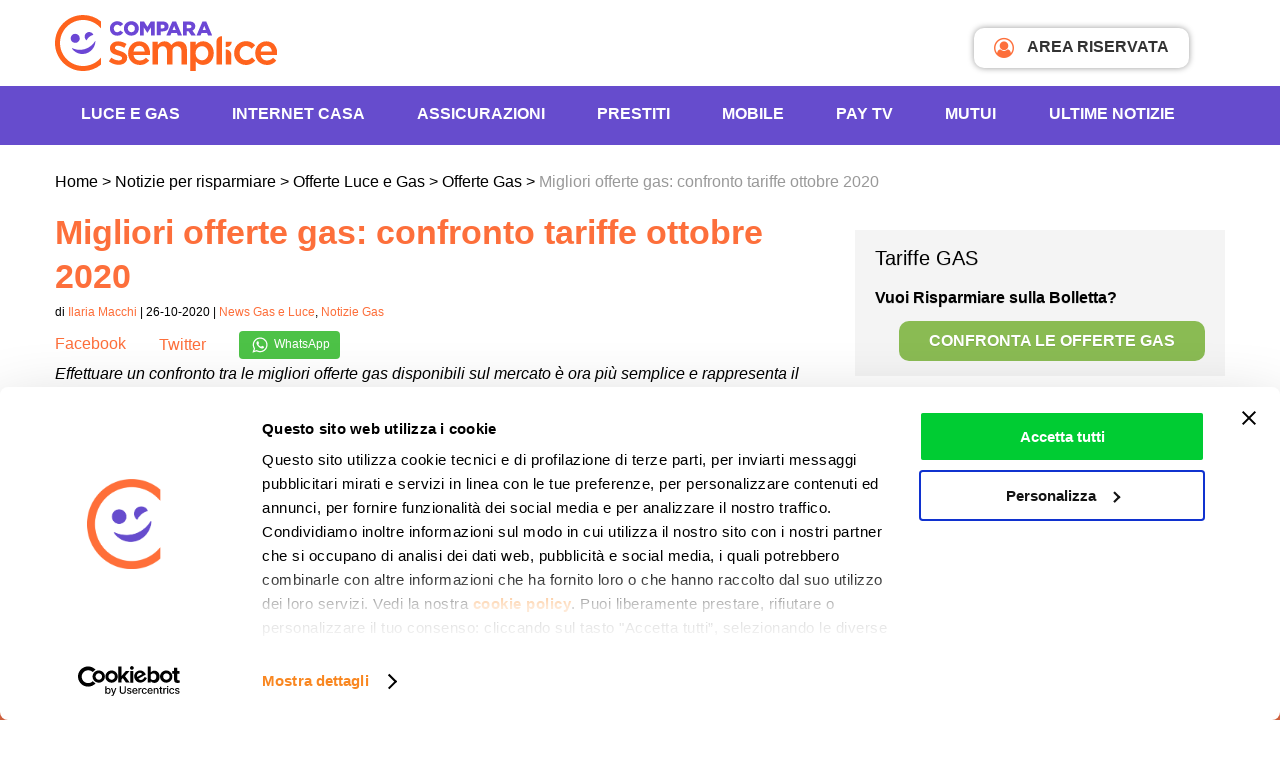

--- FILE ---
content_type: text/html; charset=UTF-8
request_url: https://www.comparasemplice.it/informazioni/energia/migliori-offerte-gas-confronto-tariffe-ottobre
body_size: 26246
content:
<!DOCTYPE html><html
xmlns=http://www.w3.org/1999/xhtml lang=it-IT prefix="og: https://ogp.me/ns# fb: https://ogp.me/ns/fb# article: https://ogp.me/ns/article#"><head ><link
rel=profile href=http://gmpg.org/xfn/11><meta
http-equiv="Content-Type" content="text/html; charset=UTF-8"><meta
name="viewport" content="width=device-width, initial-scale=1, maximum-scale=1"><title>Migliori offerte gas: confronto tra le tariffe ottobre 2020</title><link
rel=pingback href=https://www.comparasemplice.it/informazioni/xmlrpc.php><meta
name="msapplication-TileImage" content="/images/icon.png"><link
rel=icon href=/images/icon.png sizes=32x32><link
rel=icon href=/images/icon.png sizes=192x192><link
rel=apple-touch-icon-precomposed href=/images/icon.png><link
rel=preconnect href=https://cdn3.comparasemplice.it><link
rel=stylesheet type=text/css href=https://cdn3.comparasemplice.it/css/styleWP.min.css><meta
name="wpsso-begin" content="wpsso structured data begin"><meta
name="generator" content="WPSSO Core 21.5.1/L*"><meta
name="generator" content="WPSSO UM 7.2.2/S"><meta
property="fb:app_id" content="1811151325588011"><meta
property="og:type" content="article"><meta
property="og:url" content="https://www.comparasemplice.it/informazioni/energia/migliori-offerte-gas-confronto-tariffe-ottobre"><meta
property="og:locale" content="it_IT"><meta
property="og:site_name" content="Notizie per Risparmiare di ComparaSemplice.it"><meta
property="og:title" content="Migliori offerte gas: confronto tra le tariffe ottobre 2020"><meta
property="og:description" content="Effettuare un confronto tra le migliori offerte gas disponibili sul mercato &egrave; ora pi&ugrave; semplice e rappresenta il metodo migliore per risparmiare in bolletta."><meta
property="og:updated_time" content="2024-11-20T08:32:42+00:00"><meta
property="og:image" content="https://cdn3.comparasemplice.it/informazioni/wp-content/uploads/2020/08/gas-fiamma-fornello-1920x1440-1200x630-cropped.jpg"><meta
property="og:image:width" content="1200"><meta
property="og:image:height" content="630"><meta
property="article:publisher" content="https://www.facebook.com/comparasemplice.it"><meta
property="article:published_time" content="2020-10-26T11:00:41+00:00"><meta
property="article:modified_time" content="2024-11-20T08:32:42+00:00"><meta
name="twitter:domain" content="www.comparasemplice.it"><meta
name="twitter:site" content="@comparasemplice"><meta
name="twitter:title" content="Migliori offerte gas: confronto tra le tariffe ottobre 2020"><meta
name="twitter:description" content="Effettuare un confronto tra le migliori offerte gas disponibili sul mercato &egrave; ora pi&ugrave; semplice e rappresenta il metodo migliore per risparmiare in bolletta."><meta
name="twitter:card" content="summary_large_image"><meta
name="twitter:image" content="https://cdn3.comparasemplice.it/informazioni/wp-content/uploads/2020/08/gas-fiamma-fornello-1920x1440-1200x628-cropped.jpg?p=39241"><meta
name="twitter:label1" content="Written by"><meta
name="twitter:data1" content="Ilaria Macchi"><meta
name="twitter:label2" content="Est. reading time"><meta
name="twitter:data2" content="6 minutes"><meta
name="author" content="Ilaria Macchi"><meta
name="thumbnail" content="https://cdn3.comparasemplice.it/informazioni/wp-content/uploads/2020/08/gas-fiamma-fornello-1920x1440-800x230-cropped.jpg"> <script type=application/ld+json id=wpsso-schema-graph>{
    "@context": "https://schema.org",
    "@graph": [
        {
            "@id": "/energia/migliori-offerte-gas-confronto-tariffe-ottobre#sso/blog-posting/39241",
            "@context": "https://schema.org",
            "@type": "BlogPosting",
            "mainEntityOfPage": "https://www.comparasemplice.it/informazioni/energia/migliori-offerte-gas-confronto-tariffe-ottobre",
            "url": "https://www.comparasemplice.it/informazioni/energia/migliori-offerte-gas-confronto-tariffe-ottobre",
            "name": "Migliori offerte gas: confronto tra le tariffe ottobre 2020",
            "description": "Effettuare un confronto tra le migliori offerte gas disponibili sul mercato &egrave; ora pi&ugrave; semplice e rappresenta il metodo migliore per risparmiare in bolletta.",
            "publisher": [
                {
                    "@id": "/#sso/organization/site/org-banner-url"
                }
            ],
            "provider": [
                {
                    "@id": "/#sso/organization/site/org-logo-url"
                }
            ],
            "headline": "Migliori offerte gas: confronto tra le tariffe ottobre 2020",
            "isFamilyFriendly": true,
            "inLanguage": "it_IT",
            "datePublished": "2020-10-26T11:00:41+00:00",
            "dateModified": "2024-11-20T08:32:42+00:00",
            "author": {
                "@id": "/7de5ba8a97fa57dd36b29d800a4bfabd#sso/person"
            },
            "thumbnailUrl": "https://cdn3.comparasemplice.it/informazioni/wp-content/uploads/2020/08/gas-fiamma-fornello-1920x1440-800x230-cropped.jpg",
            "image": [
                {
                    "@id": "/wp-content/uploads/2020/08/gas-fiamma-fornello-1920x1440-1200x1200-cropped.jpg#sso/image-object"
                },
                {
                    "@id": "/wp-content/uploads/2020/08/gas-fiamma-fornello-1920x1440-1200x900-cropped.jpg#sso/image-object"
                },
                {
                    "@id": "/wp-content/uploads/2020/08/gas-fiamma-fornello-1920x1440-1200x675-cropped.jpg#sso/image-object"
                }
            ],
            "commentCount": 0,
            "timeRequired": "PT6M",
            "speakable": {
                "@context": "https://schema.org",
                "@type": "SpeakableSpecification",
                "cssSelector": [
                    ".list3 a",
                    ".list3 p"
                ]
            }
        },
        {
            "@id": "/#sso/organization/site/org-banner-url",
            "@context": "https://schema.org",
            "@type": "Organization",
            "url": "https://www.comparasemplice.it/informazioni/",
            "name": "Notizie per Risparmiare di ComparaSemplice.it",
            "description": "Risparmia le tue energie: informati su come risparmiare in casa e come cogliere le occasioni sulle tariffe energia, Internet, telefonia e assicurazioni.",
            "sameAs": [
                "https://www.facebook.com/comparasemplice.it",
                "https://it.linkedin.com/company/comparasemplice",
                "https://twitter.com/comparasemplice",
                "https://www.youtube.com/channel/UCc48ItnLYuh2OG1h3-2XX3A"
            ]
        },
        {
            "@id": "/#sso/organization/site/org-logo-url",
            "@context": "https://schema.org",
            "@type": "Organization",
            "url": "https://www.comparasemplice.it/informazioni/",
            "name": "Notizie per Risparmiare di ComparaSemplice.it",
            "description": "Risparmia le tue energie: informati su come risparmiare in casa e come cogliere le occasioni sulle tariffe energia, Internet, telefonia e assicurazioni.",
            "sameAs": [
                "https://www.facebook.com/comparasemplice.it",
                "https://it.linkedin.com/company/comparasemplice",
                "https://twitter.com/comparasemplice",
                "https://www.youtube.com/channel/UCc48ItnLYuh2OG1h3-2XX3A"
            ]
        },
        {
            "@id": "/7de5ba8a97fa57dd36b29d800a4bfabd#sso/person",
            "@context": "https://schema.org",
            "@type": "Person",
            "name": "Ilaria Macchi",
            "givenName": "Ilaria",
            "familyName": "Macchi",
            "description": "Laureata in Linguaggi dei Media presso l&#039;Universit&agrave; Cattolica di Milano, giornalista freelance siti internet, carta stampata e TV. Esperta di assicurazioni, automotive, energia, internet e tecnologia"
        },
        {
            "@id": "/wp-content/uploads/2020/08/gas-fiamma-fornello-1920x1440-1200x1200-cropped.jpg#sso/image-object",
            "@context": "https://schema.org",
            "@type": "ImageObject",
            "url": "https://cdn3.comparasemplice.it/informazioni/wp-content/uploads/2020/08/gas-fiamma-fornello-1920x1440-1200x1200-cropped.jpg",
            "identifier": "37186-wpsso-schema-1x1",
            "name": "gas-fiamma-fornello-1920&times;1440  | Notizie per Risparmiare di...",
            "alternateName": "gas-fiamma-fornello-1920&times;1440  | Notizie per Risparmiare di ComparaSemplice.it",
            "description": "No Description.",
            "encodingFormat": "image/jpeg",
            "uploadDate": "2020-08-26T10:42:29+00:00",
            "width": [
                {
                    "@id": "#sso/qv-width-px-1200"
                }
            ],
            "height": [
                {
                    "@id": "#sso/qv-height-px-1200"
                }
            ]
        },
        {
            "@id": "#sso/qv-width-px-1200",
            "@context": "https://schema.org",
            "@type": "QuantitativeValue",
            "name": "Width",
            "unitText": "px",
            "unitCode": "E37",
            "value": "1200"
        },
        {
            "@id": "#sso/qv-height-px-1200",
            "@context": "https://schema.org",
            "@type": "QuantitativeValue",
            "name": "Height",
            "unitText": "px",
            "unitCode": "E37",
            "value": "1200"
        },
        {
            "@id": "/wp-content/uploads/2020/08/gas-fiamma-fornello-1920x1440-1200x900-cropped.jpg#sso/image-object",
            "@context": "https://schema.org",
            "@type": "ImageObject",
            "url": "https://cdn3.comparasemplice.it/informazioni/wp-content/uploads/2020/08/gas-fiamma-fornello-1920x1440-1200x900-cropped.jpg",
            "identifier": "37186-wpsso-schema-4x3",
            "name": "gas-fiamma-fornello-1920&times;1440  | Notizie per Risparmiare di...",
            "alternateName": "gas-fiamma-fornello-1920&times;1440  | Notizie per Risparmiare di ComparaSemplice.it",
            "description": "No Description.",
            "encodingFormat": "image/jpeg",
            "uploadDate": "2020-08-26T10:42:29+00:00",
            "width": [
                {
                    "@id": "#sso/qv-width-px-1200"
                }
            ],
            "height": [
                {
                    "@id": "#sso/qv-height-px-900"
                }
            ]
        },
        {
            "@id": "#sso/qv-height-px-900",
            "@context": "https://schema.org",
            "@type": "QuantitativeValue",
            "name": "Height",
            "unitText": "px",
            "unitCode": "E37",
            "value": "900"
        },
        {
            "@id": "/wp-content/uploads/2020/08/gas-fiamma-fornello-1920x1440-1200x675-cropped.jpg#sso/image-object",
            "@context": "https://schema.org",
            "@type": "ImageObject",
            "url": "https://cdn3.comparasemplice.it/informazioni/wp-content/uploads/2020/08/gas-fiamma-fornello-1920x1440-1200x675-cropped.jpg",
            "identifier": "37186-wpsso-schema-16x9",
            "name": "gas-fiamma-fornello-1920&times;1440  | Notizie per Risparmiare di...",
            "alternateName": "gas-fiamma-fornello-1920&times;1440  | Notizie per Risparmiare di ComparaSemplice.it",
            "description": "No Description.",
            "encodingFormat": "image/jpeg",
            "uploadDate": "2020-08-26T10:42:29+00:00",
            "width": [
                {
                    "@id": "#sso/qv-width-px-1200"
                }
            ],
            "height": [
                {
                    "@id": "#sso/qv-height-px-675"
                }
            ]
        },
        {
            "@id": "#sso/qv-height-px-675",
            "@context": "https://schema.org",
            "@type": "QuantitativeValue",
            "name": "Height",
            "unitText": "px",
            "unitCode": "E37",
            "value": "675"
        }
    ]
}</script> <meta
name="wpsso-end" content="wpsso structured data end"><meta
name="wpsso-cached" content="2025-12-22T23:09:08+00:00 for www.comparasemplice.it/informazioni"><meta
name="wpsso-added" content="2026-01-17T03:53:23+00:00 in 0.000582 secs (20.82 MB peak)"><meta
name='robots' content='index, follow, max-image-preview:large, max-snippet:-1, max-video-preview:-1'><meta
name="description" content="Effettuare un confronto tra le migliori offerte gas disponibili sul mercato è ora più semplice e rappresenta il metodo migliore per risparmiare in bolletta."><link
rel=canonical href=https://www.comparasemplice.it/informazioni/energia/migliori-offerte-gas-confronto-tariffe-ottobre><meta
name="author" content="Ilaria Macchi"> <script type=application/ld+json class=yoast-schema-graph>{"@context":"https://schema.org","@graph":[{"@type":"BreadcrumbList","@id":"https://www.comparasemplice.it/informazioni/energia/migliori-offerte-gas-confronto-tariffe-ottobre#breadcrumb","itemListElement":[{"@type":"ListItem","position":1,"name":"Home","item":"https://www.comparasemplice.it/informazioni"},{"@type":"ListItem","position":2,"name":"Migliori offerte gas: confronto tariffe ottobre 2020"}]}]}</script> <link
rel=dns-prefetch href=//code.jquery.com><link
rel=alternate type=application/rss+xml title="Il Blog di ComparaSemplice &raquo; Migliori offerte gas: confronto tariffe ottobre 2020 Feed dei commenti" href=https://www.comparasemplice.it/informazioni/energia/migliori-offerte-gas-confronto-tariffe-ottobre/feed>
<script id=compa-ready>window.advanced_ads_ready=function(e,a){a=a||"complete";var d=function(e){return"interactive"===a?"loading"!==e:"complete"===e};d(document.readyState)?e():document.addEventListener("readystatechange",(function(a){d(a.target.readyState)&&e()}),{once:"interactive"===a})},window.advanced_ads_ready_queue=window.advanced_ads_ready_queue||[];</script> <link
rel=stylesheet href=https://cdn3.comparasemplice.it/informazioni/wp-content/cache/minify/0b4a5.css.gzip media=all><style id=classic-theme-styles-inline-css>/*! This file is auto-generated */
.wp-block-button__link{color:#fff;background-color:#32373c;border-radius:9999px;box-shadow:none;text-decoration:none;padding:calc(.667em + 2px) calc(1.333em + 2px);font-size:1.125em}.wp-block-file__button{background:#32373c;color:#fff;text-decoration:none}</style><style id=global-styles-inline-css>/*<![CDATA[*/body{--wp--preset--color--black: #000000;--wp--preset--color--cyan-bluish-gray: #abb8c3;--wp--preset--color--white: #ffffff;--wp--preset--color--pale-pink: #f78da7;--wp--preset--color--vivid-red: #cf2e2e;--wp--preset--color--luminous-vivid-orange: #ff6900;--wp--preset--color--luminous-vivid-amber: #fcb900;--wp--preset--color--light-green-cyan: #7bdcb5;--wp--preset--color--vivid-green-cyan: #00d084;--wp--preset--color--pale-cyan-blue: #8ed1fc;--wp--preset--color--vivid-cyan-blue: #0693e3;--wp--preset--color--vivid-purple: #9b51e0;--wp--preset--gradient--vivid-cyan-blue-to-vivid-purple: linear-gradient(135deg,rgba(6,147,227,1) 0%,rgb(155,81,224) 100%);--wp--preset--gradient--light-green-cyan-to-vivid-green-cyan: linear-gradient(135deg,rgb(122,220,180) 0%,rgb(0,208,130) 100%);--wp--preset--gradient--luminous-vivid-amber-to-luminous-vivid-orange: linear-gradient(135deg,rgba(252,185,0,1) 0%,rgba(255,105,0,1) 100%);--wp--preset--gradient--luminous-vivid-orange-to-vivid-red: linear-gradient(135deg,rgba(255,105,0,1) 0%,rgb(207,46,46) 100%);--wp--preset--gradient--very-light-gray-to-cyan-bluish-gray: linear-gradient(135deg,rgb(238,238,238) 0%,rgb(169,184,195) 100%);--wp--preset--gradient--cool-to-warm-spectrum: linear-gradient(135deg,rgb(74,234,220) 0%,rgb(151,120,209) 20%,rgb(207,42,186) 40%,rgb(238,44,130) 60%,rgb(251,105,98) 80%,rgb(254,248,76) 100%);--wp--preset--gradient--blush-light-purple: linear-gradient(135deg,rgb(255,206,236) 0%,rgb(152,150,240) 100%);--wp--preset--gradient--blush-bordeaux: linear-gradient(135deg,rgb(254,205,165) 0%,rgb(254,45,45) 50%,rgb(107,0,62) 100%);--wp--preset--gradient--luminous-dusk: linear-gradient(135deg,rgb(255,203,112) 0%,rgb(199,81,192) 50%,rgb(65,88,208) 100%);--wp--preset--gradient--pale-ocean: linear-gradient(135deg,rgb(255,245,203) 0%,rgb(182,227,212) 50%,rgb(51,167,181) 100%);--wp--preset--gradient--electric-grass: linear-gradient(135deg,rgb(202,248,128) 0%,rgb(113,206,126) 100%);--wp--preset--gradient--midnight: linear-gradient(135deg,rgb(2,3,129) 0%,rgb(40,116,252) 100%);--wp--preset--font-size--small: 13px;--wp--preset--font-size--medium: 20px;--wp--preset--font-size--large: 36px;--wp--preset--font-size--x-large: 42px;--wp--preset--spacing--20: 0.44rem;--wp--preset--spacing--30: 0.67rem;--wp--preset--spacing--40: 1rem;--wp--preset--spacing--50: 1.5rem;--wp--preset--spacing--60: 2.25rem;--wp--preset--spacing--70: 3.38rem;--wp--preset--spacing--80: 5.06rem;--wp--preset--shadow--natural: 6px 6px 9px rgba(0, 0, 0, 0.2);--wp--preset--shadow--deep: 12px 12px 50px rgba(0, 0, 0, 0.4);--wp--preset--shadow--sharp: 6px 6px 0px rgba(0, 0, 0, 0.2);--wp--preset--shadow--outlined: 6px 6px 0px -3px rgba(255, 255, 255, 1), 6px 6px rgba(0, 0, 0, 1);--wp--preset--shadow--crisp: 6px 6px 0px rgba(0, 0, 0, 1);}:where(.is-layout-flex){gap: 0.5em;}:where(.is-layout-grid){gap: 0.5em;}body .is-layout-flow > .alignleft{float: left;margin-inline-start: 0;margin-inline-end: 2em;}body .is-layout-flow > .alignright{float: right;margin-inline-start: 2em;margin-inline-end: 0;}body .is-layout-flow > .aligncenter{margin-left: auto !important;margin-right: auto !important;}body .is-layout-constrained > .alignleft{float: left;margin-inline-start: 0;margin-inline-end: 2em;}body .is-layout-constrained > .alignright{float: right;margin-inline-start: 2em;margin-inline-end: 0;}body .is-layout-constrained > .aligncenter{margin-left: auto !important;margin-right: auto !important;}body .is-layout-constrained > :where(:not(.alignleft):not(.alignright):not(.alignfull)){max-width: var(--wp--style--global--content-size);margin-left: auto !important;margin-right: auto !important;}body .is-layout-constrained > .alignwide{max-width: var(--wp--style--global--wide-size);}body .is-layout-flex{display: flex;}body .is-layout-flex{flex-wrap: wrap;align-items: center;}body .is-layout-flex > *{margin: 0;}body .is-layout-grid{display: grid;}body .is-layout-grid > *{margin: 0;}:where(.wp-block-columns.is-layout-flex){gap: 2em;}:where(.wp-block-columns.is-layout-grid){gap: 2em;}:where(.wp-block-post-template.is-layout-flex){gap: 1.25em;}:where(.wp-block-post-template.is-layout-grid){gap: 1.25em;}.has-black-color{color: var(--wp--preset--color--black) !important;}.has-cyan-bluish-gray-color{color: var(--wp--preset--color--cyan-bluish-gray) !important;}.has-white-color{color: var(--wp--preset--color--white) !important;}.has-pale-pink-color{color: var(--wp--preset--color--pale-pink) !important;}.has-vivid-red-color{color: var(--wp--preset--color--vivid-red) !important;}.has-luminous-vivid-orange-color{color: var(--wp--preset--color--luminous-vivid-orange) !important;}.has-luminous-vivid-amber-color{color: var(--wp--preset--color--luminous-vivid-amber) !important;}.has-light-green-cyan-color{color: var(--wp--preset--color--light-green-cyan) !important;}.has-vivid-green-cyan-color{color: var(--wp--preset--color--vivid-green-cyan) !important;}.has-pale-cyan-blue-color{color: var(--wp--preset--color--pale-cyan-blue) !important;}.has-vivid-cyan-blue-color{color: var(--wp--preset--color--vivid-cyan-blue) !important;}.has-vivid-purple-color{color: var(--wp--preset--color--vivid-purple) !important;}.has-black-background-color{background-color: var(--wp--preset--color--black) !important;}.has-cyan-bluish-gray-background-color{background-color: var(--wp--preset--color--cyan-bluish-gray) !important;}.has-white-background-color{background-color: var(--wp--preset--color--white) !important;}.has-pale-pink-background-color{background-color: var(--wp--preset--color--pale-pink) !important;}.has-vivid-red-background-color{background-color: var(--wp--preset--color--vivid-red) !important;}.has-luminous-vivid-orange-background-color{background-color: var(--wp--preset--color--luminous-vivid-orange) !important;}.has-luminous-vivid-amber-background-color{background-color: var(--wp--preset--color--luminous-vivid-amber) !important;}.has-light-green-cyan-background-color{background-color: var(--wp--preset--color--light-green-cyan) !important;}.has-vivid-green-cyan-background-color{background-color: var(--wp--preset--color--vivid-green-cyan) !important;}.has-pale-cyan-blue-background-color{background-color: var(--wp--preset--color--pale-cyan-blue) !important;}.has-vivid-cyan-blue-background-color{background-color: var(--wp--preset--color--vivid-cyan-blue) !important;}.has-vivid-purple-background-color{background-color: var(--wp--preset--color--vivid-purple) !important;}.has-black-border-color{border-color: var(--wp--preset--color--black) !important;}.has-cyan-bluish-gray-border-color{border-color: var(--wp--preset--color--cyan-bluish-gray) !important;}.has-white-border-color{border-color: var(--wp--preset--color--white) !important;}.has-pale-pink-border-color{border-color: var(--wp--preset--color--pale-pink) !important;}.has-vivid-red-border-color{border-color: var(--wp--preset--color--vivid-red) !important;}.has-luminous-vivid-orange-border-color{border-color: var(--wp--preset--color--luminous-vivid-orange) !important;}.has-luminous-vivid-amber-border-color{border-color: var(--wp--preset--color--luminous-vivid-amber) !important;}.has-light-green-cyan-border-color{border-color: var(--wp--preset--color--light-green-cyan) !important;}.has-vivid-green-cyan-border-color{border-color: var(--wp--preset--color--vivid-green-cyan) !important;}.has-pale-cyan-blue-border-color{border-color: var(--wp--preset--color--pale-cyan-blue) !important;}.has-vivid-cyan-blue-border-color{border-color: var(--wp--preset--color--vivid-cyan-blue) !important;}.has-vivid-purple-border-color{border-color: var(--wp--preset--color--vivid-purple) !important;}.has-vivid-cyan-blue-to-vivid-purple-gradient-background{background: var(--wp--preset--gradient--vivid-cyan-blue-to-vivid-purple) !important;}.has-light-green-cyan-to-vivid-green-cyan-gradient-background{background: var(--wp--preset--gradient--light-green-cyan-to-vivid-green-cyan) !important;}.has-luminous-vivid-amber-to-luminous-vivid-orange-gradient-background{background: var(--wp--preset--gradient--luminous-vivid-amber-to-luminous-vivid-orange) !important;}.has-luminous-vivid-orange-to-vivid-red-gradient-background{background: var(--wp--preset--gradient--luminous-vivid-orange-to-vivid-red) !important;}.has-very-light-gray-to-cyan-bluish-gray-gradient-background{background: var(--wp--preset--gradient--very-light-gray-to-cyan-bluish-gray) !important;}.has-cool-to-warm-spectrum-gradient-background{background: var(--wp--preset--gradient--cool-to-warm-spectrum) !important;}.has-blush-light-purple-gradient-background{background: var(--wp--preset--gradient--blush-light-purple) !important;}.has-blush-bordeaux-gradient-background{background: var(--wp--preset--gradient--blush-bordeaux) !important;}.has-luminous-dusk-gradient-background{background: var(--wp--preset--gradient--luminous-dusk) !important;}.has-pale-ocean-gradient-background{background: var(--wp--preset--gradient--pale-ocean) !important;}.has-electric-grass-gradient-background{background: var(--wp--preset--gradient--electric-grass) !important;}.has-midnight-gradient-background{background: var(--wp--preset--gradient--midnight) !important;}.has-small-font-size{font-size: var(--wp--preset--font-size--small) !important;}.has-medium-font-size{font-size: var(--wp--preset--font-size--medium) !important;}.has-large-font-size{font-size: var(--wp--preset--font-size--large) !important;}.has-x-large-font-size{font-size: var(--wp--preset--font-size--x-large) !important;}
.wp-block-navigation a:where(:not(.wp-element-button)){color: inherit;}
:where(.wp-block-post-template.is-layout-flex){gap: 1.25em;}:where(.wp-block-post-template.is-layout-grid){gap: 1.25em;}
:where(.wp-block-columns.is-layout-flex){gap: 2em;}:where(.wp-block-columns.is-layout-grid){gap: 2em;}
.wp-block-pullquote{font-size: 1.5em;line-height: 1.6;}/*]]>*/</style><link
rel=stylesheet href=https://cdn3.comparasemplice.it/informazioni/wp-content/cache/minify/bbd44.css.gzip media=all> <script>if (document.location.protocol != "https:") {
    document.location = document.URL.replace(/^http:/i, "https:");
}</script> <script src="https://code.jquery.com/jquery-3.7.1.min.js?ver=3.7.1" id=jquery-js></script> <script src="https://code.jquery.com/jquery-migrate-3.5.2.min.js?ver=3.5.2" id=jquery-migrate-js></script> <script src="https://cdn3.comparasemplice.it/informazioni/wp-content/themes/compara3/js/jquery-ui-compara.js.gzip?ver=6.4.2" id=jquery-ui-compara-js></script> <script src="https://cdn3.comparasemplice.it/informazioni/wp-content/themes/compara3/js/lazyload.min.js.gzip?ver=6.4.2" id=lazyload-js></script> <script src="https://cdn3.comparasemplice.it/informazioni/wp-content/themes/compara3/js/gauge.min.js.gzip?ver=6.4.2" id=gauge.min-js></script> <script src="https://cdn3.comparasemplice.it/informazioni/wp-content/themes/compara3/js/slick.min.js.gzip?ver=6.4.2" id=slick.min-js></script> <script src="https://cdn3.comparasemplice.it/informazioni/wp-content/themes/compara3/js/jquery.fancybox.min.js.gzip?ver=6.4.2" id=jquery.fancybox.min-js></script> <script src="https://cdn3.comparasemplice.it/informazioni/wp-content/themes/compara3/js/jquery.overlayScrollbars.min.js.gzip?ver=6.4.2" id=jquery.overlayScrollbars.min-js></script> <script src="https://cdn3.comparasemplice.it/informazioni/wp-content/themes/compara3/js/script.js.gzip?ver=6.4.2" id=application-js></script> <link
rel=https://api.w.org/ href=https://www.comparasemplice.it/informazioni/wp-json/ ><link
rel=alternate type=application/json href=https://www.comparasemplice.it/informazioni/wp-json/wp/v2/posts/39241><link
rel=EditURI type=application/rsd+xml title=RSD href=https://www.comparasemplice.it/informazioni/xmlrpc.php?rsd> <script>var $ = null;
	document.addEventListener('DOMContentLoaded', function () { $ = jQuery; });</script> </head><body
class="post-template-default single single-post postid-39241 single-format-standard browser-Chrome platform-Apple version-131 slug-migliori-offerte-gas-confronto-tariffe-ottobre category-31 category-57 wpsso-post-39241-type-post">
<noscript><iframe
src="https://www.googletagmanager.com/ns.html?id=GTM-533PBSW"
height=0 width=0 style=display:none;visibility:hidden></iframe></noscript><div
id=fb-root></div><header
class=col-full><div
class=center-block><div
class=col-content>
<button
id=trigger aria-label=Menù> <span
class=menu_mobile></span></button>
<a
href=https://www.comparasemplice.it class=logo>
<img
class data-src=https://www.comparasemplice.it/images/logo_comparasemplice_new.svg loading=lazy alt="Compara Logo" aria-hidden=true>
</a>
<a
href=https://my.comparasemplice.it/login target=_blank class=login_btn><i
class="fa fa-user-circle-o" aria-hidden=true></i> AREA RISERVATA</a></div></div><div
class=sf_color_violet><div
id=menu_mobile class="center-block menu_desktop"><div
class=col-content><ul
class=menu_principale itemscope itemtype=http://www.schema.org/SiteNavigationElement>
<li>
<span
class=submenu-button></span>
<a
class=openSub itemprop=url href=https://www.comparasemplice.it/energia-luce-gas>Luce e Gas</a><div
class="menu_container col3"><div
class=sf_white><ul>
<li>
<span>Energia Casa e Business</span>
</li>
<li>
<a
href=https://www.comparasemplice.it/energia-luce-gas itemprop=url target=_self>Offerte Luce e Gas</a>
</li>
<li>
<a
href=https://www.comparasemplice.it/energia-elettrica-luce itemprop=url target=_self>Offerte Luce</a>
</li>
<li>
<a
href=https://www.comparasemplice.it/gas-riscaldamento itemprop=url target=_self>Offerte Gas</a>
</li>
<li>
<a
href=https://www.comparasemplice.it/energia-luce-gas/business itemprop=url target=_self>Energia Business</a>
</li>
<li>
<a
href=https://www.comparasemplice.it/caricamento-bolletta itemprop=url target=_self>Carica Bolletta</a>
</li>
<li>
<span
class=mt10>Utenze Luce e Gas</span>
</li>
<li>
<a
href=https://www.comparasemplice.it/energia-luce-gas/allaccio itemprop=url target=_self>Allaccio</a>
</li>
<li>
<a
href=https://www.comparasemplice.it/energia-elettrica-luce/voltura itemprop=url target=_self>Voltura</a>
</li>
<li>
<a
href=https://www.comparasemplice.it/energia-elettrica-luce/subentro itemprop=url target=_self>Subentro</a>
</li>
<li>
<a
href=https://www.comparasemplice.it/energia-luce-gas/codice-pod itemprop=url target=_self>Codice Pod</a>
</li>
<li>
<a
href=https://www.comparasemplice.it/energia-luce-gas/codice-pdr itemprop=url target=_self>Codice PDR</a>
</li>
<li>
<a
href=https://www.comparasemplice.it/energia-luce-gas/come-cambiare-fornitore itemprop=url target=_self>Come cambiare fornitore</a>
</li></ul><ul>
<li>
<span>Guide Energia</span>
</li>
<li>
<a
href=https://www.comparasemplice.it/energia-luce-gas/bolletta-luce itemprop=url target=_self>Leggere la Bolletta Luce</a>
</li>
<li>
<a
href=https://www.comparasemplice.it/energia-luce-gas/bolletta-gas itemprop=url target=_self>Leggere la Bolletta Gas</a>
</li>
<li>
<a
href=https://www.comparasemplice.it/energia-luce-gas/mercato-libero itemprop=url target=_self>Mercato libero</a>
</li>
<li>
<a
href=https://www.comparasemplice.it/energia-luce-gas/maggior-tutela itemprop=url target=_self>Maggior tutela</a>
</li>
<li>
<a
href=https://www.comparasemplice.it/energia-luce-gas/rateizzazione-bollette itemprop=url target=_self>Rateizzazione Bollette</a>
</li>
<li>
<a
href=https://www.comparasemplice.it/informazioni/energia/bonus-bollette-luce-e-gas itemprop=url target=_self>Bonus Bollette</a>
</li>
<li>
<a
href=https://www.comparasemplice.it/energia-luce-gas/prezzo-unico-nazionale itemprop=url target=_self>Prezzo Unico Nazionale (PUN)</a>
</li>
<li>
<a
href=https://www.comparasemplice.it/gas-riscaldamento/ttf itemprop=url target=_self>Indice TTF</a>
</li>
<li>
<span
class=mt10>Risparmio Energetico</span>
</li>
<li>
<a
href=https://www.comparasemplice.it/energia-luce-gas/risparmio-energetico itemprop=url target=_self>Risparmio Energetico</a>
</li>
<li>
<a
href=https://primaluce.comparasemplice.it/ itemprop=url target=_self>PrimaLuce - Audit Elettrodomestici</a>
</li></ul></div></div>
</li>
<li>
<span
class=submenu-button></span>
<a
class=openSub itemprop=url href=https://www.comparasemplice.it/internet-casa>INTERNET CASA</a><div
class="menu_container col3"><div
class=sf_white><ul>
<li>
<span>Internet</span>
</li>
<li>
<a
href=https://www.comparasemplice.it/fibra-ottica itemprop=url target=_self>Offerte Fibra Ottica</a>
</li>
<li>
<a
href=https://www.comparasemplice.it/internet-casa itemprop=url target=_self>Offerte Internet Casa</a>
</li>
<li>
<a
href=https://www.comparasemplice.it/adsl itemprop=url target=_self>Offerte ADSL</a>
</li>
<li>
<a
href=https://www.comparasemplice.it/adsl/business itemprop=url target=_self>Offerte ADSL Business</a>
</li>
<li>
<span
class=mt10>Strumenti e Risorse</span>
</li>
<li>
<a
href=https://www.comparasemplice.it/verifica-copertura-adsl itemprop=url target=_self>Verifica copertura</a>
</li>
<li>
<a
href=https://speedtest.comparasemplice.it/ itemprop=url target=_self>Speed test ADSL e Fibra</a>
</li>
<li>
<a
href=https://www.comparasemplice.it/informazioni/aziende-e-professionisti/voucher-internet-imprese itemprop=url target=_self>Voucher Connettività</a>
</li></ul><ul>
<li>
<span>Promozioni</span>
</li>
<li>
<a
href=https://www.comparasemplice.it/adsl/con-telefonia-fissa itemprop=url target=_self>Offerte Internet e Telefono</a>
</li>
<li>
<a
href=https://www.comparasemplice.it/adsl/offerte-internet-senza-modem itemprop=url target=_self>Offerte Internet Senza Modem</a>
</li>
<li>
<a
href=https://www.comparasemplice.it/adsl/solo-adsl itemprop=url target=_self>Offerte solo Internet</a>
</li>
<li>
<a
href=https://www.comparasemplice.it/adsl/20-mega itemprop=url target=_self>Offerte ADSL 20 mega</a>
</li>
<li>
<a
href=https://www.comparasemplice.it/fibra-ottica/offerte-100-mega itemprop=url target=_self>Offerte Fibra 100 mega</a>
</li>
<li>
<a
href=https://www.comparasemplice.it/adsl/satellitare itemprop=url target=_self>Offerte ADSL Satellitare</a>
</li>
<li>
<a
href=https://www.comparasemplice.it/adsl/senza-linea itemprop=url target=_self>Internet senza linea fissa</a>
</li>
<li>
<a
href=https://www.comparasemplice.it/adsl/wifi itemprop=url target=_self>Offerte Internet Wireless</a>
</li></ul></div></div>
</li>
<li>
<span
class=submenu-button></span>
<a
class=openSub itemprop=url href=https://www.comparasemplice.it/assicurazioni>Assicurazioni</a><div
class="menu_container col3"><div
class=sf_white><ul>
<li>
<span>Prodotti Assicurativi in Comparazione</span>
</li>
<li>
<span
class=mt10>Per i veicoli</span>
</li>
<li>
<a
href=https://www.comparasemplice.it/assicurazione-auto itemprop=url target=_self>Assicurazione Auto</a>
</li>
<li>
<a
href=https://www.comparasemplice.it/assicurazione-moto itemprop=url target=_self>Assicurazione Moto</a>
</li>
<li>
<a
href=https://www.comparasemplice.it/assicurazione-autocarro itemprop=url target=_self>Assicurazione Autocarro</a>
</li>
<li>
<span
class=mt10>Per la famiglia</span>
</li>
<li>
<a
href=https://www.comparasemplice.it/assicurazione-infortuni itemprop=url target=_self>Assicurazione Infortuni</a>
</li>
<li>
<span
class=mt10>I nostri Partner Assicurativi</span>
</li>
<li>
<a
href=https://www.comparasemplice.it/assicurazioni/partner-assicurativi itemprop=url target=blank>Scopri i Partner</a>
</li></ul><ul>
<li>
<span>Prodotti Assicurativi non comparati</span>
</li>
<li>
<a
href=https://www.comparasemplice.it/assicurazione-casa itemprop=url target=_self>Assicurazione Casa</a>
</li>
<li>
<a
href=https://www.comparasemplice.it/rc-professionale itemprop=url target=_self>Rc Professionale</a>
</li>
<li>
<a
href=https://www.comparasemplice.it/assicurazione-viaggio itemprop=url target=_self>Assicurazione Viaggi</a>
</li>
<li>
<span
class=mt10>Le altre collaborazioni</span>
</li>
<li>
<a
href=https://www.comparasemplice.it/assicurazioni/altre-collaborazioni itemprop=url target=blank>Scopri le Collaborazioni</a>
</li></ul></div></div>
</li>
<li>
<span
class=submenu-button></span>
<a
class=openSub itemprop=url href=https://www.comparasemplice.it/prestiti>Prestiti</a><div
class="menu_container col3"><div
class=sf_white><ul>
<li>
<span>Cessione del Quinto</span>
</li>
<li>
<a
href=https://www.comparasemplice.it/cessione-quinto itemprop=url target=_self>Dipendenti Privati</a>
</li>
<li>
<a
href=https://www.comparasemplice.it/cessione-quinto/dipendenti-pubblici itemprop=url target=_self>Dipendenti Pubblici</a>
</li>
<li>
<a
href=https://www.comparasemplice.it/cessione-quinto/pensionati-inps itemprop=url target=_self>Pensionati</a>
</li>
<li>
<a
href=https://www.comparasemplice.it/cessione-quinto/militari itemprop=url target=_self>Militari</a>
</li>
<li>
<a
href=https://www.comparasemplice.it/cessione-quinto/insegnanti itemprop=url target=_self>Insegnanti</a>
</li>
<li>
<a
href=https://www.comparasemplice.it/cessione-quinto/medici itemprop=url target=_self>Medici</a>
</li></ul><ul>
<li>
<span>Guide Cessione del Quinto</span>
</li>
<li>
<a
href=https://www.comparasemplice.it/cessione-quinto/documenti-necessari itemprop=url target=_self>Documenti necessari</a>
</li>
<li>
<a
href=https://www.comparasemplice.it/cessione-quinto/tempi itemprop=url target=_self>Tempi di erogazione</a>
</li>
<li>
<a
href=https://www.comparasemplice.it/cessione-quinto/motivi-rifiuto itemprop=url target=_self>Motivi di rifiuto</a>
</li>
<li>
<a
href=https://www.comparasemplice.it/cessione-quinto/cattivi-pagatori-segnalati-crif itemprop=url target=_self>Cattivi pagatori e segnalati CRIF</a>
</li></ul></div></div>
</li>
<li>
<span
class=submenu-button></span>
<a
class=openSub itemprop=url href=https://www.comparasemplice.it/offerte-sim-cellulare>Mobile</a><div
class="menu_container col3"><div
class=sf_white><ul>
<li>
<span>Servizi</span>
</li>
<li>
<a
href=https://www.comparasemplice.it/offerte-sim-cellulare/casa itemprop=url target=_self>Casa</a>
</li>
<li>
<a
href=https://www.comparasemplice.it/offerte-sim-cellulare/business itemprop=url target=_self>Business</a>
</li>
<li>
<a
href=https://www.comparasemplice.it/offerte-sim-cellulare/ricaricabili itemprop=url target=_self>A consumo</a>
</li>
<li>
<a
href=https://www.comparasemplice.it/offerte-sim-cellulare/abbonamenti-telefonici itemprop=url target=_self>Flat</a>
</li>
<li>
<a
href=https://www.comparasemplice.it/offerte-sim-cellulare/solo-telefono itemprop=url target=_self>Solo telefono</a>
</li>
<li>
<a
href=https://www.comparasemplice.it/offerte-sim-cellulare/internet-mobile-traffico-dati itemprop=url target=_self>Internet</a>
</li>
<li>
<a
href=https://www.comparasemplice.it/offerte-sim-cellulare/telefono-internet itemprop=url target=_self>Telefono+Internet</a>
</li>
<li>
<a
href=https://www.comparasemplice.it/offerte-sim-cellulare/offerte-4g itemprop=url target=_self>Con 4G</a>
</li></ul><ul>
<li>
<span>Offerte con smartphone</span>
</li>
<li>
<a
href=https://www.comparasemplice.it/offerte-sim-cellulare/tim-mobile-smartphone itemprop=url target=_self>Tim Smarphone Incluso</a>
</li>
<li>
<a
href=https://www.comparasemplice.it/offerte-sim-cellulare/wind-smartphone itemprop=url target=_self>WindTre con smartphone</a>
</li>
<li>
<a
href=https://www.comparasemplice.it/offerte-sim-cellulare/vodafone-smartphone itemprop=url target=_self>Vodafone smartphone incluso</a>
</li></ul><ul>
<li>
<span>Operatori confrontati</span>
</li>
<li>
<a
href=https://www.comparasemplice.it/offerte-sim-cellulare/operatori/tim-mobile itemprop=url target=_self>TIM mobile</a>
</li>
<li>
<a
href=https://www.comparasemplice.it/offerte-sim-cellulare/operatori/wind itemprop=url target=_self>WindTre mobile</a>
</li>
<li>
<a
href=https://www.comparasemplice.it/offerte-sim-cellulare/operatori/vodafone itemprop=url target=_self>Vodafone mobile</a>
</li>
<li>
<a
href=https://www.comparasemplice.it/offerte-sim-cellulare/operatori/fastweb-mobile itemprop=url target=_self>Fastweb mobile</a>
</li>
<li>
<a
href=https://www.comparasemplice.it/offerte-sim-cellulare/operatori/tiscali-mobile itemprop=url target=_self>Tiscali mobile</a>
</li>
<li>
<a
href=https://www.comparasemplice.it/offerte-sim-cellulare/operatori/kena-mobile itemprop=url target=_self>Kena mobile</a>
</li>
<li>
<a
href=https://www.comparasemplice.it/offerte-sim-cellulare/operatori/poste-mobile itemprop=url target=_self>Poste mobile</a>
</li>
<li>
<a
href=https://www.comparasemplice.it/offerte-sim-cellulare/operatori/bt-mobile itemprop=url target=_self>BT mobile</a>
</li>
<li>
<a
href=https://www.comparasemplice.it/offerte-sim-cellulare/operatori/iliad-mobile itemprop=url target=_self>Iliad</a>
</li>
<li>
<a
href=https://www.comparasemplice.it/offerte-sim-cellulare/operatori/ho-mobile itemprop=url target=_self>ho. Mobile</a>
</li></ul></div></div>
</li>
<li>
<span
class=submenu-button></span>
<a
class=openSub itemprop=url href=https://www.comparasemplice.it/offerte-tv>Pay TV</a><div
class="menu_container col3"><div
class=sf_white><ul>
<li>
<span>Servizi</span>
</li>
<li>
<a
href=https://www.comparasemplice.it/offerte-tv/digitale-terrestre itemprop=url target=_self>Digitale terrestre</a>
</li>
<li>
<a
href=https://www.comparasemplice.it/offerte-tv/satellitare itemprop=url target=_self>Satellitare</a>
</li>
<li>
<a
href=https://www.comparasemplice.it/offerte-tv/streaming itemprop=url target=_self>Streaming</a>
</li></ul><ul>
<li>
<span>Guide PayTV</span>
</li>
<li>
<a
href=https://www.comparasemplice.it/offerte-tv/cinema itemprop=url target=_self>Cinema</a>
</li>
<li>
<a
href=https://www.comparasemplice.it/offerte-tv/bambini itemprop=url target=_self>Bambini</a>
</li>
<li>
<a
href=https://www.comparasemplice.it/offerte-tv/serie-tv itemprop=url target=_self>Serie TV</a>
</li>
<li>
<a
href=https://www.comparasemplice.it/offerte-tv/documentari itemprop=url target=_self>Documentari</a>
</li>
<li>
<a
href=https://www.comparasemplice.it/offerte-tv/calcio-serie-a itemprop=url target=_self>Calcio Serie A</a>
</li>
<li>
<a
href=https://www.comparasemplice.it/offerte-tv/calcio-serie-b itemprop=url target=_self>Calcio Serie B</a>
</li>
<li>
<a
href=https://www.comparasemplice.it/offerte-tv/calcio-champions-league itemprop=url target=_self>Champions League</a>
</li>
<li>
<a
href=https://www.comparasemplice.it/offerte-tv/calcio-europa-league itemprop=url target=_self>Europa League</a>
</li>
<li>
<a
href=https://www.comparasemplice.it/offerte-tv/basket itemprop=url target=_self>Basket</a>
</li>
<li>
<a
href=https://www.comparasemplice.it/offerte-tv/tennis itemprop=url target=_self>Tennis</a>
</li>
<li>
<a
href=https://www.comparasemplice.it/offerte-tv/pallavolo itemprop=url target=_self>Pallavolo</a>
</li>
<li>
<a
href=https://www.comparasemplice.it/offerte-tv/rugby itemprop=url target=_self>Rugby</a>
</li>
<li>
<a
href=https://www.comparasemplice.it/offerte-tv/moto-gp itemprop=url target=_self>Moto GP</a>
</li>
<li>
<a
href=https://www.comparasemplice.it/offerte-tv/formula-1 itemprop=url target=_self>Formula 1</a>
</li>
<li>
<a
href=https://www.comparasemplice.it/offerte-tv/poker itemprop=url target=_self>Poker</a>
</li></ul><ul>
<li>
<span>Piattaforme e Pacchetti</span>
</li>
<li>
<a
href=https://www.comparasemplice.it/offerte-tv/piattaforme/nowtv itemprop=url target=_self>NowTV</a>
</li>
<li>
<a
href=https://www.comparasemplice.it/offerte-tv/piattaforme/timvision itemprop=url target=_self>Tim Vision</a>
</li>
<li>
<a
href=https://www.comparasemplice.it/offerte-tv/piattaforme/netflix-serie-tv itemprop=url target=_self>Netflix SerieTV</a>
</li></ul></div></div>
</li>
<li
class=prelast_child>
<span
class=submenu-button></span>
<a
class=openSub itemprop=url href=https://www.comparasemplice.it/mutui-online>Mutui</a><div
class="menu_container col3"><div
class=sf_white><ul>
<li>
<span>Mutui</span>
</li>
<li>
<a
href=https://www.comparasemplice.it/mutui-online/mutui-prima-casa itemprop=url target=_self>Mutui prima casa</a>
</li>
<li>
<a
href=https://www.comparasemplice.it/mutui-online/mutuo-100 itemprop=url target=_self>Mutuo 100%</a>
</li>
<li>
<a
href=https://www.comparasemplice.it/mutui-online/mutuo-under-36 itemprop=url target=_self>Mutuo under 36</a>
</li>
<li>
<a
href=https://www.comparasemplice.it/mutui-online/surroga-mutuo itemprop=url target=_self>Surroga Mutuo</a>
</li>
<li>
<a
href=https://www.comparasemplice.it/mutui-online/mutuo-liquidita itemprop=url target=_self>Mutuo per liquidità</a>
</li>
<li>
<a
href=https://www.comparasemplice.it/mutui-online/mutuo-ristrutturazione itemprop=url target=_self>Mutuo per ristrutturazione</a>
</li></ul><ul>
<li>
<span>Risorse Utili</span>
</li>
<li>
<a
href=https://www.comparasemplice.it/mutui-online/regole-per-scegliere-migliore itemprop=url target=_self>Regole per scegliere il miglior mutuo</a>
</li>
<li>
<a
href=https://www.comparasemplice.it/mutui-online/fondo-garanzia-prima-casa itemprop=url target=_self>Fondo di Garanzia acquisto prima casa</a>
</li>
<li>
<a
href=https://www.comparasemplice.it/mutui-online/tasso-fisso-variabile itemprop=url target=_self>Tasso Fisso o Variabile</a>
</li>
<li>
<a
href=https://www.comparasemplice.it/mutui-online/documenti-mutuo itemprop=url target=_self>Documenti Necessari Mutuo</a>
</li>
<li>
<a
href=https://www.comparasemplice.it/mutui-online/rinegoziazione-mutuo itemprop=url target=_self>Rinegoziazione Mutuo</a>
</li>
<li>
<a
href=https://www.comparasemplice.it/mutui-online/piano-ammortamento itemprop=url target=_self>Piano di Ammortamento</a>
</li>
<li>
<a
href=https://www.comparasemplice.it/mutui-online/calcolo-rata-mutuo itemprop=url target=_self>Calcolo Rata Mutuo</a>
</li>
<li>
<a
href=https://www.comparasemplice.it/mutui-online/comprare-casa-asta itemprop=url target=_self>Comprare casa all&#039;asta</a>
</li>
<li>
<a
href=https://www.comparasemplice.it/mutui-online/come-aprire-secondo-mutuo itemprop=url target=_self>Come aprire un secondo mutuo</a>
</li>
<li>
<a
href=https://www.comparasemplice.it/mutui-online/euribor itemprop=url target=_self>Euribor: cos&#039;è</a>
</li>
<li>
<a
href=https://www.comparasemplice.it/mutui-online/euribor-oggi itemprop=url target=_self>Valore Euribor Oggi</a>
</li>
<li>
<a
href=https://www.comparasemplice.it/mutui-online/irs-oggi itemprop=url target=_self>Valore IRS Oggi</a>
</li></ul><ul>
<li>
<span>Banche Partner</span>
</li>
<li>
<a
href=https://www.comparasemplice.it/banche-finanziarie/bpm itemprop=url target=_self>BPM Banca</a>
</li>
<li>
<a
href=https://www.comparasemplice.it/banche-finanziarie/bnl itemprop=url target=_self>BNL</a>
</li>
<li>
<a
href=https://www.comparasemplice.it/banche-finanziarie/ing itemprop=url target=_self>ING Italia</a>
</li>
<li>
<a
href=https://www.comparasemplice.it/banche-finanziarie/chebanca itemprop=url target=_self>CheBanca!</a>
</li>
<li>
<a
href=https://www.comparasemplice.it/banche-finanziarie/mps itemprop=url target=_self>Monte dei Paschi di Siena</a>
</li>
<li>
<a
href=https://www.comparasemplice.it/banche-finanziarie/bcc-roma itemprop=url target=_self>BCC Roma</a>
</li>
<li>
<a
href=https://www.comparasemplice.it/banche-finanziarie/banca-cambiano itemprop=url target=_self>Banca di Cambiano</a>
</li>
<li>
<a
href=https://www.comparasemplice.it/banche-finanziarie/banca-valsabbina itemprop=url target=_self>Banca Valsabbina</a>
</li>
<li>
<a
href=https://www.comparasemplice.it/banche-finanziarie/bcc-milano itemprop=url target=_self>BCC Milano</a>
</li>
<li>
<a
href=https://www.comparasemplice.it/banche-finanziarie/credit-agricole itemprop=url target=_self>Crédit Agricole Italia</a>
</li>
<li>
<a
href=https://www.comparasemplice.it/banche-finanziarie itemprop=url target=_self>Tutte le banche in Italia</a>
</li></ul></div></div>
</li>
<li
class=last_child>
<span
class=submenu-button></span>
<a
class=openSub itemprop=url href=https://www.comparasemplice.it/informazioni>Ultime Notizie</a><div
class="menu_container col3"><div
class=sf_white><ul>
<li>
<span>Aggiornamenti</span>
</li>
<li>
<a
href=https://www.comparasemplice.it/informazioni/energia itemprop=url target=_self>Notizie Energia</a>
</li>
<li>
<a
href=https://www.comparasemplice.it/informazioni/energia/gas itemprop=url target=_self>Notizie Gas</a>
</li>
<li>
<a
href=https://www.comparasemplice.it/informazioni/internet-adsl-fibra-wimax itemprop=url target=_self>Notizie Internet</a>
</li>
<li>
<a
href=https://www.comparasemplice.it/informazioni/assicurazioni itemprop=url target=_self>Notizie Assicurazioni</a>
</li>
<li>
<a
href=https://www.comparasemplice.it/informazioni/assicurazioni/rc-auto itemprop=url target=_self>Notizie RC Auto</a>
</li>
<li>
<a
href=https://www.comparasemplice.it/informazioni/telefonia itemprop=url target=_self>Notizie Telefonia</a>
</li>
<li>
<a
href=https://www.comparasemplice.it/informazioni/tv itemprop=url target=_self>Notizie Pay Tv</a>
</li>
<li>
<a
href=https://www.comparasemplice.it/informazioni/mutui itemprop=url target=_self>Notizie Mutui</a>
</li>
<li>
<a
href=https://www.comparasemplice.it/informazioni/news itemprop=url target=_self>Ultime Notizie</a>
</li>
<li>
<a
href=https://www.comparasemplice.it/informazioni itemprop=url target=_self>Tutte le news</a>
</li></ul></div></div>
</li></ul></div></div></div></header><div
class=container_overlay></div><main
class=col-full><section
class="center-block page_style blog_content blog_detail mb50"><div
class="col-full mb50"><div
class=col-full><div
class=col-content><div
class=breadcrumb>
<span
property=itemListElement typeof=ListItem><a
property=item typeof=WebPage title="Vai a Home" href=https://www.comparasemplice.it class=home><span
property=name>Home</span></a><meta
property="position" content="1"></span> &gt; <span
property=itemListElement typeof=ListItem><a
property=item typeof=WebPage title="Vai a Il Blog di ComparaSemplice." href=https://www.comparasemplice.it/informazioni class=home><span
property=name>Notizie per risparmiare</span></a><meta
property="position" content="1"></span> &gt; <span
property=itemListElement typeof=ListItem><a
property=item typeof=WebPage title="Vai agli archivi della categoria Offerte Luce e Gas." href=https://www.comparasemplice.it/energia-elettrica-luce class="taxonomy category"><span
property=name>Offerte Luce e Gas</span></a><meta
property="position" content="2"></span> &gt; <span
property=itemListElement typeof=ListItem><a
property=item typeof=WebPage title="Vai agli archivi della categoria Offerte Gas." href=https://www.comparasemplice.it/gas-riscaldamento class="taxonomy category"><span
property=name>Offerte Gas</span></a><meta
property="position" content="3"></span> &gt; <span
property=itemListElement typeof=ListItem><span
property=name>Migliori offerte gas: confronto tariffe ottobre 2020</span><meta
property="position" content="4"></span></div></div></div><div
class="two_col border0"><div
class=col-8><div
class="col-content content mb50"><h1>Migliori offerte gas: confronto tariffe ottobre 2020</h1>
<span
class="blog_info small">di <a
href=https://www.comparasemplice.it/informazioni/author/ilaria title="Articoli scritti da Ilaria Macchi" rel=author>Ilaria Macchi</a> | 26-10-2020 | <a
href=https://www.comparasemplice.it/informazioni/energia rel="category tag">News Gas e Luce</a>, <a
href=https://www.comparasemplice.it/informazioni/energia/gas rel="category tag">Notizie Gas</a></span>
<span
class=blog_info><div
class=left><div
class=fb-share-button data-href=https://www.comparasemplice.it/informazioni/energia/migliori-offerte-gas-confronto-tariffe-ottobre data-layout=button data-size=large style="display: inline-block; width: 100px;"><a
target=_blank href="https://www.facebook.com/sharer/sharer.php?u=https%3A%2F%2Fwww.comparasemplice.it%2Finformazioni%2Fenergia%2Fmigliori-offerte-gas-confronto-tariffe-ottobre&amp;src=sdkpreparse" class=fb-xfbml-parse-ignore>Facebook</a></div>
<a
class=twitter-share-button href=https://twitter.com/intent/tweet data-size=large data-text="Migliori offerte gas: confronto tariffe ottobre 2020" data-url=https://www.comparasemplice.it/informazioni/energia/migliori-offerte-gas-confronto-tariffe-ottobre style="display: inline-block; width: 76px;">Twitter</a>
<a
alt=Whatsapp href=whatsapp://send data-text="Migliori offerte gas: confronto tariffe ottobre 2020" data-href=https://www.comparasemplice.it/informazioni/energia/migliori-offerte-gas-confronto-tariffe-ottobre class="whatsapp wa_btn"><svg
xmlns=http://www.w3.org/2000/svg xmlns:xlink=http://www.w3.org/1999/xlink viewBox="0 0 32 32" version=1.1 role=img aria-labelledby=at-svg-whatsapp-3 class="at-icon at-icon-whatsapp" style="fill: rgb(255, 255, 255); width: 22px; height: 22px;"><title
id=at-svg-whatsapp-3>WhatsApp</title><g><path
d="M19.11 17.205c-.372 0-1.088 1.39-1.518 1.39a.63.63 0 0 1-.315-.1c-.802-.402-1.504-.817-2.163-1.447-.545-.516-1.146-1.29-1.46-1.963a.426.426 0 0 1-.073-.215c0-.33.99-.945.99-1.49 0-.143-.73-2.09-.832-2.335-.143-.372-.214-.487-.6-.487-.187 0-.36-.043-.53-.043-.302 0-.53.115-.746.315-.688.645-1.032 1.318-1.06 2.264v.114c-.015.99.472 1.977 1.017 2.78 1.23 1.82 2.506 3.41 4.554 4.34.616.287 2.035.888 2.722.888.817 0 2.15-.515 2.478-1.318.13-.33.244-.73.244-1.088 0-.058 0-.144-.03-.215-.1-.172-2.434-1.39-2.678-1.39zm-2.908 7.593c-1.747 0-3.48-.53-4.942-1.49L7.793 24.41l1.132-3.337a8.955 8.955 0 0 1-1.72-5.272c0-4.955 4.04-8.995 8.997-8.995S25.2 10.845 25.2 15.8c0 4.958-4.04 8.998-8.998 8.998zm0-19.798c-5.96 0-10.8 4.842-10.8 10.8 0 1.964.53 3.898 1.546 5.574L5 27.176l5.974-1.92a10.807 10.807 0 0 0 16.03-9.455c0-5.958-4.842-10.8-10.802-10.8z" fill-rule=evenodd></path></g></svg> WhatsApp</a> <script>waShBtn = function() {
								  if( this.isIos === true ) {
								    var b = [].slice.call( document.querySelectorAll(".wa_btn") );
								    for (var i = 0; i < b.length; i++) {
								      var t = b[i].getAttribute("data-text");
								      var u = b[i].getAttribute("data-href");
								      var o = b[i].getAttribute("href");
								      var at = "?text=" + encodeURIComponent( t );
								      if (t) {
								          at += "%20%0A";
								      }
								      if (u) {
								          at += encodeURIComponent( u );
								      } else {
								          at += encodeURIComponent( document.URL );
								      }
								      b[i].setAttribute("href", o + at);
								      b[i].setAttribute("target", "_top");
								      b[i].setAttribute("target", "_top");
								      b[i].className += ' activeWhatsapp';
								    }
								  }
								}

								waShBtn.prototype.isIos = ((navigator.userAgent.match(/Android|iPhone/i) && !navigator.userAgent.match(/iPod|iPad/i)) ? true : false);

								var theWaShBtn = new waShBtn();</script> </div><div
class=right></div>
</span><p
class=intro_content>Effettuare un confronto tra le migliori offerte gas disponibili sul mercato è ora più semplice e rappresenta il metodo migliore per poter risparmiare in bolletta.</p>
<img
id=immagine-principale src=https://cdn3.comparasemplice.it/informazioni/wp-content/uploads/2020/08/gas-fiamma-fornello-1920x1440.jpg alt="Migliori offerte gas: confronto tariffe ottobre 2020"><div
class="blog_offerte mb20"><div><div
class=carousel_element data-href=/energia-luce-gas>
<span
class=loghi_energia>
<img
loading=lazy data-src=https://cdn3.comparasemplice.it/images/loghi_energia/logo_enel.jpg src=https://cdn3.comparasemplice.it/images/loghi_energia/logo_enel.jpg></span><p>Enel Fix Web Luce</p>
<span><strong>69.63</strong> €/MESE</span></div></div><div><div
class=carousel_element data-href=/energia-luce-gas>
<span
class=loghi_energia>
<img
loading=lazy data-src=https://cdn3.comparasemplice.it/images/loghi_energia/logo_plenitude.jpg src=https://cdn3.comparasemplice.it/images/loghi_energia/logo_plenitude.jpg></span><p>Trend Casa Luce</p>
<span><strong>73.54</strong> €/MESE</span></div></div><div><div
class=carousel_element data-href=/energia-luce-gas>
<span
class=loghi_energia>
<small
class=logo_mancante_fornitori>Italia Gas e Luce S.R.L.</small></span><p>Sottocosto a prezzo fisso monorario</p>
<span><strong>55.56</strong> €/MESE</span></div></div><div><div
class=carousel_element data-href=/energia-luce-gas>
<span
class=loghi_energia>
<img
loading=lazy data-src=https://cdn3.comparasemplice.it/images/loghi_energia/logo_illumia.jpg src=https://cdn3.comparasemplice.it/images/loghi_energia/logo_illumia.jpg></span><p>Luce Flex</p>
<span><strong>58.20</strong> €/MESE</span></div></div><div><div
class=carousel_element data-href=/energia-luce-gas>
<span
class=loghi_energia>
<small
class=logo_mancante_fornitori>Hera Comm S.p.a.</small></span><p>PiuControllo Flat Easy Casa EE_24</p>
<span><strong>59.83</strong> €/MESE</span></div></div><div><div
class=carousel_element data-href=/energia-luce-gas>
<span
class=loghi_energia>
<img
loading=lazy data-src=https://cdn3.comparasemplice.it/images/loghi_energia/logo_iren.jpg src=https://cdn3.comparasemplice.it/images/loghi_energia/logo_iren.jpg></span><p>IREN PRIMA SCELTA LUCE FISSA</p>
<span><strong>61.24</strong> €/MESE</span></div></div><div><div
class=carousel_element data-href=/energia-luce-gas>
<span
class=loghi_energia>
<small
class=logo_mancante_fornitori>Fastweb S.p.A.</small></span><p>Fastweb Energia Flex Digital</p>
<span><strong>63.72</strong> €/MESE</span></div></div><div><div
class=carousel_element data-href=/energia-luce-gas>
<span
class=loghi_energia>
<img
loading=lazy data-src=https://cdn3.comparasemplice.it/images/loghi_energia/logo_a2a.jpg src=https://cdn3.comparasemplice.it/images/loghi_energia/logo_a2a.jpg></span><p>A2A Click Luce</p>
<span><strong>64.94</strong> €/MESE</span></div></div><div><div
class=carousel_element data-href=/energia-luce-gas>
<span
class=loghi_energia>
<img
loading=lazy data-src=https://cdn3.comparasemplice.it/images/loghi_energia/logo_iren.jpg src=https://cdn3.comparasemplice.it/images/loghi_energia/logo_iren.jpg></span><p>IREN LARGE LUCE VARIABILE</p>
<span><strong>66.48</strong> €/MESE</span></div></div><div><div
class=carousel_element data-href=/energia-luce-gas>
<span
class=loghi_energia>
<img
loading=lazy data-src=https://cdn3.comparasemplice.it/images/loghi_energia/logo_iren.jpg src=https://cdn3.comparasemplice.it/images/loghi_energia/logo_iren.jpg></span><p>IREN QUICK LUCE WEB</p>
<span><strong>67.64</strong> €/MESE</span></div></div><div><div
class=carousel_element data-href=/energia-luce-gas>
<span
class=loghi_energia>
<img
loading=lazy data-src=https://cdn3.comparasemplice.it/images/loghi_energia/logo_iren.jpg src=https://cdn3.comparasemplice.it/images/loghi_energia/logo_iren.jpg></span><p>IREN PREZZO FISSO ULTRA LUCE</p>
<span><strong>68.01</strong> €/MESE</span></div></div><div><div
class=carousel_element data-href=/energia-luce-gas>
<span
class=loghi_energia>
<img
loading=lazy data-src=https://cdn3.comparasemplice.it/images/loghi_energia/logo_illumia.jpg src=https://cdn3.comparasemplice.it/images/loghi_energia/logo_illumia.jpg></span><p>Prezzo Garantito Web 24 Mesi</p>
<span><strong>68.23</strong> €/MESE</span></div></div><div><div
class=carousel_element data-href=/energia-luce-gas>
<span
class=loghi_energia>
<img
loading=lazy data-src=https://cdn3.comparasemplice.it/images/loghi_energia/logo_a2a.jpg src=https://cdn3.comparasemplice.it/images/loghi_energia/logo_a2a.jpg></span><p>A2A Easy Luce</p>
<span><strong>68.28</strong> €/MESE</span></div></div><div><div
class=carousel_element data-href=/energia-luce-gas>
<span
class=loghi_energia>
<img
loading=lazy data-src=https://cdn3.comparasemplice.it/images/loghi_energia/logo_edison.jpg src=https://cdn3.comparasemplice.it/images/loghi_energia/logo_edison.jpg></span><p>Edison Dynamic Luce</p>
<span><strong>68.58</strong> €/MESE</span></div></div><div><div
class=carousel_element data-href=/energia-luce-gas>
<span
class=loghi_energia>
<img
loading=lazy data-src=https://cdn3.comparasemplice.it/images/loghi_energia/logo_iren.jpg src=https://cdn3.comparasemplice.it/images/loghi_energia/logo_iren.jpg></span><p>IREN NO STRESS LUCE VERDE</p>
<span><strong>68.70</strong> €/MESE</span></div></div><div><div
class=carousel_element data-href=/energia-luce-gas>
<span
class=loghi_energia>
<small
class=logo_mancante_fornitori>Hera Comm S.p.a.</small></span><p>Prezzo Netto Relax Casa Luce 24</p>
<span><strong>69.12</strong> €/MESE</span></div></div><div><div
class=carousel_element data-href=/energia-luce-gas>
<span
class=loghi_energia>
<img
loading=lazy data-src=https://cdn3.comparasemplice.it/images/loghi_energia/logo_iren.jpg src=https://cdn3.comparasemplice.it/images/loghi_energia/logo_iren.jpg></span><p>IREN PREZZO FISSO UNIVERSO LUCE</p>
<span><strong>70.47</strong> €/MESE</span></div></div><div><div
class=carousel_element data-href=/energia-luce-gas>
<span
class=loghi_energia>
<img
loading=lazy data-src=https://cdn3.comparasemplice.it/images/loghi_energia/logo_enel.jpg src=https://cdn3.comparasemplice.it/images/loghi_energia/logo_enel.jpg></span><p>Enel Day Free</p>
<span><strong>71.16</strong> €/MESE</span></div></div><div><div
class=carousel_element data-href=/energia-luce-gas>
<span
class=loghi_energia>
<img
loading=lazy data-src=https://cdn3.comparasemplice.it/images/loghi_energia/logo_a2a.jpg src=https://cdn3.comparasemplice.it/images/loghi_energia/logo_a2a.jpg></span><p>Smart Casa Luce</p>
<span><strong>71.17</strong> €/MESE</span></div></div><div><div
class=carousel_element data-href=/energia-luce-gas>
<span
class=loghi_energia>
<img
loading=lazy data-src=https://cdn3.comparasemplice.it/images/loghi_energia/logo_enel.jpg src=https://cdn3.comparasemplice.it/images/loghi_energia/logo_enel.jpg></span><p>Enel Super Luce</p>
<span><strong>72.70</strong> €/MESE</span></div></div><div><div
class=carousel_element data-href=/energia-luce-gas>
<span
class=loghi_energia>
<img
loading=lazy data-src=https://cdn3.comparasemplice.it/images/loghi_energia/logo_a2a.jpg src=https://cdn3.comparasemplice.it/images/loghi_energia/logo_a2a.jpg></span><p>Smart Casa+ Luce</p>
<span><strong>73.10</strong> €/MESE</span></div></div><div><div
class=carousel_element data-href=/energia-luce-gas>
<span
class=loghi_energia>
<img
loading=lazy data-src=https://cdn3.comparasemplice.it/images/loghi_energia/logo_edison.jpg src=https://cdn3.comparasemplice.it/images/loghi_energia/logo_edison.jpg></span><p>Edison Superflex Luce</p>
<span><strong>73.51</strong> €/MESE</span></div></div><div><div
class=carousel_element data-href=/energia-luce-gas>
<span
class=loghi_energia>
<small
class=logo_mancante_fornitori>Fastweb S.p.A.</small></span><p>Fastweb Energia Flex</p>
<span><strong>74.53</strong> €/MESE</span></div></div><div><div
class=carousel_element data-href=/energia-luce-gas>
<span
class=loghi_energia>
<img
loading=lazy data-src=https://cdn3.comparasemplice.it/images/loghi_energia/logo_plenitude.jpg src=https://cdn3.comparasemplice.it/images/loghi_energia/logo_plenitude.jpg></span><p>Fixa Time</p>
<span><strong>74.86</strong> €/MESE</span></div></div><div><div
class=carousel_element data-href=/energia-luce-gas>
<span
class=loghi_energia>
<img
loading=lazy data-src=https://cdn3.comparasemplice.it/images/loghi_energia/logo_enel.jpg src=https://cdn3.comparasemplice.it/images/loghi_energia/logo_enel.jpg></span><p>Enel Flex Control Luce</p>
<span><strong>74.94</strong> €/MESE</span></div></div><div><div
class=carousel_element data-href=/energia-luce-gas>
<span
class=loghi_energia>
<img
loading=lazy data-src=https://cdn3.comparasemplice.it/images/loghi_energia/logo_iren.jpg src=https://cdn3.comparasemplice.it/images/loghi_energia/logo_iren.jpg></span><p>IREN 10 PER TRE LUCE VARIABILE</p>
<span><strong>74.98</strong> €/MESE</span></div></div><div><div
class=carousel_element data-href=/energia-luce-gas>
<span
class=loghi_energia>
<small
class=logo_mancante_fornitori>Fastweb S.p.A.</small></span><p>Fastweb Energia Fix</p>
<span><strong>75.23</strong> €/MESE</span></div></div><div><div
class=carousel_element data-href=/energia-luce-gas>
<span
class=loghi_energia>
<img
loading=lazy data-src=https://cdn3.comparasemplice.it/images/loghi_energia/logo_iren.jpg src=https://cdn3.comparasemplice.it/images/loghi_energia/logo_iren.jpg></span><p>IREN STAY LUCE VERDE PREZZO FISSO CONNETTIVITA'</p>
<span><strong>76.20</strong> €/MESE</span></div></div><div><div
class=carousel_element data-href=/energia-luce-gas>
<span
class=loghi_energia>
<img
loading=lazy data-src=https://cdn3.comparasemplice.it/images/loghi_energia/logo_edison.jpg src=https://cdn3.comparasemplice.it/images/loghi_energia/logo_edison.jpg></span><p>Edison World Luce</p>
<span><strong>76.51</strong> €/MESE</span></div></div><div><div
class=carousel_element data-href=/energia-luce-gas>
<span
class=loghi_energia>
<img
loading=lazy data-src=https://cdn3.comparasemplice.it/images/loghi_energia/logo_enel.jpg src=https://cdn3.comparasemplice.it/images/loghi_energia/logo_enel.jpg></span><p>Enel Ore Free</p>
<span><strong>80.18</strong> €/MESE</span></div></div><div><div
class=carousel_element data-href=/energia-luce-gas>
<span
class=loghi_energia>
<img
loading=lazy data-src=https://cdn3.comparasemplice.it/images/loghi_energia/logo_enel.jpg src=https://cdn3.comparasemplice.it/images/loghi_energia/logo_enel.jpg></span><p>Enel Vera Luce L</p>
<span><strong>80.23</strong> €/MESE</span></div></div><div><div
class=carousel_element data-href=/energia-luce-gas>
<span
class=loghi_energia>
<img
loading=lazy data-src=https://cdn3.comparasemplice.it/images/loghi_energia/logo_plenitude.jpg src=https://cdn3.comparasemplice.it/images/loghi_energia/logo_plenitude.jpg></span><p>Sempre Più Luce</p>
<span><strong>81.05</strong> €/MESE</span></div></div><div><div
class=carousel_element data-href=/energia-luce-gas>
<span
class=loghi_energia>
<img
loading=lazy data-src=https://cdn3.comparasemplice.it/images/loghi_energia/logo_enel.jpg src=https://cdn3.comparasemplice.it/images/loghi_energia/logo_enel.jpg></span><p>ENEL FIX LUCE</p>
<span><strong>81.10</strong> €/MESE</span></div></div><div><div
class=carousel_element data-href=/energia-luce-gas>
<span
class=loghi_energia>
<img
loading=lazy data-src=https://cdn3.comparasemplice.it/images/loghi_energia/logo_illumia.jpg src=https://cdn3.comparasemplice.it/images/loghi_energia/logo_illumia.jpg></span><p>Luce Easy Flex Web</p>
<span><strong>84.54</strong> €/MESE</span></div></div></div><div
class="col-full text_center mb20 mb20" style="float: none; display: inline-block;"><span
class="link_button rounded float_left carousel_element_dettaglio" style="float: none;" data-href=/energia-luce-gas>Confronta</span></div><script>document.addEventListener('DOMContentLoaded', function () { setTimeout(function() {
				jQuery(document).ready(function($) {
					$('div.carousel_element, .carousel_element_dettaglio').css('cursor', 'pointer').click(function() {
						location.href = $(this).data('href');
					});
				});
			}, 1800);});</script> <p>Effettuare un <strong>confronto tra le migliori offerte gas</strong> proposte dai vari fornitori rappresenta il metodo più adatto per <strong>ridurre le spese</strong> per uno dei servizi più importanti in ogni operazione. Farlo in questo periodo è inoltre il momento migliore soprattutto ora che le temperature si sono abbasssate e abbiamo quindi l&#8217;<strong>esigenza di riscaldare la casa</strong>, ma<strong> facendo in modo di evitare un salasso per il nostro portafoglio</strong>.</p><div
style="margin-left: auto;margin-right: auto;text-align: center;clear: both;" id=compa-2276512243><div
class="step_button text_center displaynone_amp"><a
id=banner_interno_energia class="w100 link_button mb20 big rounded" title="Confronta le offerte luce e gas" href=https://www.comparasemplice.it/energia-luce-gas>Confronta le offerte luce e gas</a></div></div><br
style="clear: both; display: block; float: none;"><p>Sommario</p><div
class=sommario id=indice><ol><li><a
class=link_sommario href=#migliori-offerte-gas-le-tariffe-di-ottobre-2020-a-colpo-d-occhio>Migliori offerte gas: le tariffe di ottobre 2020 a colpo d’occhio</a></li><li><a
class=link_sommario href=#edison-web-gas>Edison Web Gas</a></li><li><a
class=link_sommario href=#eon-gas-click>E.ON Gas Click</a></li><li><a
class=link_sommario href=#link-di-eni-gas-e-luce>Link di Eni gas e luce</a></li><li><a
class=link_sommario href=#iren-quick-gas-web>Iren Quick Gas Web</a></li><li><a
class=link_sommario href=#illumia-gas-super-web>Illumia Gas Super Web</a></li><li><a
class=link_sommario href=#gas-30-restart-di-enel>Gas 30 Restart di Enel</a></li></ol></div>
<a
name=migliori-offerte-gas-le-tariffe-di-ottobre-2020-a-colpo-d-occhio><h2>Migliori offerte gas: le tariffe di ottobre 2020 a colpo d’occhio</h2></a><p>&nbsp;</p><table><tbody><tr><td
width=201><strong>Operatore</strong></td><td
width=201>Offerta</td><td
width=201><strong>Prezzo</strong></td><td
width=201><strong>Scadenza</strong></td></tr><tr><td
width=201>Edison</td><td
width=201>Edison Web Gas</td><td
width=201>0,120 €/Smc</td><td
width=201>28 ottobre 2020</td></tr><tr><td
width=201>E.ON</td><td
width=201>E.ON Gas Click</td><td
width=201>0,138 €/Smc</td><td
width=201>29 ottobre 2020</td></tr><tr><td
width=201>Eni gas e luce</td><td
width=201>Link</td><td
width=201>0,1440 €/Smc, il 2° anno 0,1620</p><p>&nbsp;</td><td
width=201>15 novembre 2020</td></tr><tr><td
width=201>Iren</td><td
width=201>Iren Quick Gas Web</td><td
width=201>0,179 €/Smc</td><td
width=201>13 novembre 2020</td></tr><tr><td
width=201>Illumia</td><td
width=201>Illumia Gas Super Web</td><td
width=201>0,18<strong> €/smc</strong></td><td
width=201>31 ottobre 2020</td></tr><tr><td
width=201>Enel</td><td
width=201>Gas 30 Restart</td><td
width=201>0,189 €/Smc</td><td
width=201>27 ottobre 2020</td></tr></tbody></table>
<a
name=edison-web-gas><h2>Edison Web Gas</h2></a><p>Il miglior prezzo di Edison, pari a <strong>0,120 €/Smc</strong>, con la garanzia che questo <strong>non subisca modifiche per i primi 12 mesi</strong>. Si tratta di una soluzione<strong> digitale al 100%</strong>: si attiva solo online, si ricevono le bollette via mail e si ha la possibilità di gestire la fornitura dalla propria area riservata per un risparmio di tempo e denaro.</p><p>Edison pensa inoltre a tutelare al massimo i suoi clienti e offre così in omaggio <strong>Edison Prontissimo Casa</strong>, un servizio che garantisce l’<strong>assistenza telefonica 24/7 (inclusi festivi)</strong> per la risoluzione di malfunzionamenti domestici e l’accesso ad una <strong>rete di 1.400 artigiani</strong> pronti ad intervenire per ogni esigenza. Per chi lo desidera è inoltre possibile attivare il servizio opzionale <strong>Casa Relax</strong>, disponibile a 7,50 euro/mese, che consente di rendere sicura e protetta la propria abitazione e di ricevere fino a 50 euro di omaggio in bolletta.</p><p>Compresi nel prezzo:</p><ul>
<li><strong>Assistenza Telefonica</strong> attiva 24 ore su 24, 7 giorni su 7.</li>
<li><strong>Accesso ad una rete di 1.400 artigiani</strong> pronti a intervenire per ogni tua esigenza, ad esempio elettricista, gas, idraulico, fabbro, per caldaia/aria condizionata, elettrodomestici ed infissi o per altri lavori generici.</li></ul><p>Si potrà richiedere assistenza tramite il numero 848.781.193.</p><p>Si può procedere con l&#8217;adesione<strong> fino al 28 ottobre 2020</strong>.</p>
<a
name=eon-gas-click><h2>E.ON Gas Click</h2></a><p>Un’offerta che garantisce che il prezzo della <strong>materia prima gas sia inferiore del 20% rispetto alla componente Materia prima gas di Tutela</strong><sup><strong>.</strong> </sup>Inoltre, il prezzo della Materia prima gas è <strong>bloccato</strong> <strong>per un anno escluse le imposte</strong>. Il corrispettivo ha infatti un costo pari a <strong>0,138 €/Smc</strong>.</p><p>Per chi lo desidera, al costo di 2 euro/mese, è possibile attivare l’pzione Boschi E.ON, L’azienda pianterà un albero che crescerà in uno dei Boschi E.ON, partecipando così alla riduzione dell’emissione di gas serra.</p><p>La tariffa è disponibile a queste condizioni <strong>fino al 29 ottobre 2020</strong>.</p>
<a
name=link-di-eni-gas-e-luce><h2>Link di Eni gas e luce</h2></a><p>Anche Eni gas e luce propone una soluzione che permette di usufruire di interessanti agevolazioni, <strong>Link</strong>. Sono diversi i motivi che potrebbero spingere i clienti ad attivarla:</p><ul>
<li><strong>Sconto 1° anno:</strong> 10% di sconto sul corrispettivo per il primo anno di fornitura, pari a <strong>0,1440</strong> <strong>€/Smc, il 2° anno 0,1620</strong></li>
<li><strong>Sconto Digitale</strong>: 10% di sconto per 24 mesi sui corrispettivi se si decide di pagare con addebito diretto su conto corrente e di<a
href=https://www.comparasemplice.it/informazioni/eni/eni-webolletta><strong> ricevere la bolletta in formato digitale;</strong></a></li>
<li><strong>Semplicità e Praticità</strong>: possibilità di gestire ogni aspetto della propria fornitura tramite l’app per smartphone e tablet;</li>
<li><strong>Sottoscrizione rapida e zero vincoli:</strong> se si è deciso di aderire a questa offerta si può fare tutto online o al telefono nell’arco di pochi minuti. Nessun problema nel caso in cui ci si dovesse rendere conto di non avere fatto la scelta giusta; sarà infatti possibile cambiare nuovamente e passare a un altro fornitore senza alcun costo;</li>
<li><strong>Nessuna interruzione dal servizio</strong>: il passaggio avviene in automatico, non è nemmeno necessario dare disdetta al vecchio fornitore; sarà Eni gas e luce a occuparsi di ogni aspetto e dare la comunicazione;</li>
<li><strong>Servizio di assistenza dedicato</strong>: in caso di dubbio o imprevisto è disponibile un numero ad hoc, l’800.900.700, da contattare dal lunedì al sabato dalle 8 alle 20.</li></ul><p>Davvero utilissimo può poi rivelarsi il servizio “Genius – Il Tuo Diario Energetico”, che consente di sapere in che modo utilizzi l&#8217;energia e quali sono le abitudini da evitare per eliminare gli<strong> sprechi</strong>.</p><p>E’ possibile attivare l’offerta <strong>Link gas e luce</strong>, entro il 15 novembre 2020, se:</p><ul>
<li>si ha un contratto di <strong>luce e/o gas attivo con un altro fornitore</strong> e <strong>si desidera passare a Eni gas e luce</strong> (Cambio Fornitore);</li>
<li>si è già cliente Eni gas e luce e si <strong>vuole cambiare offerta</strong> (Cambio Prodotto).</li></ul>
<a
name=iren-quick-gas-web><h2>Iren Quick Gas Web</h2></a><p>L&#8217;offerta che <strong>blocca il prezzo del gas per un anno, con tutta la comodità del web</strong>. Il corrispettivo ha un costo pari a<strong> 0,179 €/Smc</strong> (Oltre al contributo fisso pari a 5,30 euro al mese)</p><p>La presente offerta è valida esclusivamente per clienti domestici e richiede il pagamento tramite addebito su conto corrente.</p><p>Ogni utente potrà attivare una nuova fornitura comodamente online, in modo rapido e semplice, avendo a portata di mano i documenti necessari:</p><ul>
<li>una bolletta del gas</li>
<li>la carta d&#8217;identità</li>
<li>un indirizzo di posta elettronica</li>
<li>il proprio codice Iban, se si sceglie l’ addebito su conto corrente come metodo di pagamento.</li></ul><p>Per ottenere maggiori informazioni potrai contattare il numero verde.</p><p>Non è previsto alcun intervento tecnico sul <a
href=https://www.comparasemplice.it/informazioni/energia/contatore-del-gas-5-cose-da-sapere><strong>contatore</strong></a>, né periodi di disattivazione dal servizio. Nessuna spesa da sostenere per il passaggio al mercato libero, viene garantita la stessa regolarità e qualità del servizio. L&#8217;offerta è da intendersi come sottoscrivibile solo ed esclusivamente dal web.</p><p>Ogni fattura sarà inviata al cliente <strong>bimestralmente</strong>. Unica eccezione, il periodo che va da giugno a settembre. In questi quattro mesi se si ha la disponibilità della lettura la fatturazione avverrà tramite conguaglio. Diversamente, quando non si ha tale disponibilità si procederà all&#8217;addebito attraverso la stima della lettura.</p><p>L’offerta può essere attivata da chi è già cliente Iren, da chi è ancora non lo è e vuole diventarlo e da chi desidera approfittare dei vantaggi previsti dal mercato libero.</p><p>Queste condizioni sono disponibili <strong>fino al 13 novembre 2020.</strong></p>
<a
name=illumia-gas-super-web><h2>Illumia Gas Super Web</h2></a><p>Una tariffa pensata per tutti i clienti che vogliono avere la sicurezza di un prezzo bloccato per un anno dall’attivazione della fornitura, al riparo da aumenti del costo del gas naturale. Durante il cambio di contratto non sono previste modifiche al contatore e interruzioni del servizio.<br>
L’offerta è riservata ai nuovi clienti con una fornitura in essere con un altro operatore. Il costo previsto per il corrispettivo è pari a <strong>0,18 €/smc. </strong></p><p><strong>La fatturazione è mensile.</strong> Il fornitore si riserva di non emettere fattura per importi inferiori a 20 euro e di sommarli alla successiva fattura. Per una fatturazione corrispondente ai propri consumi è importante comunicare mensilmente l&#8217;autolettura del contatore attraverso l&#8217;Area Clienti. Unica condizione richiesta è quella di pagare con addebito diretto su conto corrente, il sistema comunque più pratico e diffuso, ideale per chi teme di dimenticare le scadenze (a questo proposito, se sei ancora in dubbio a questo approfondimento potrai capire tutti i vantaggi a cui avrai diritto puntando su questa modalità di pagamento).</p><p>È possibile approfittare di queste condizioni <strong>fino al 31 ottobre 2020.</strong></p>
<a
name=gas-30-restart-di-enel><h2>Gas 30 Restart di Enel</h2></a><p>Diversi i vantaggi che vengono garantiti da questa offerta:</p><ul>
<li><strong>Sconto del 30% sulla materia prima gas, pari a 0,189 €/Smc</strong>, che rappresenta circa il 41% della spesa complessiva per il gas (IVA e imposte escluse);</li>
<li>Garanzia di pagare in base ai propri consumi;</li>
<li>Nessun rischio di modifica alle condizioni a cui si è aderito per i primi 12 mesi.</li></ul><p>È possibile sottoscrivere <strong>Gas 30 Restart </strong>se si proviene da un altro fornitore, si deve attivare un nuovo contatore (prima attivazione) o riattivare un contatore disattivato (subentro).</p><p>Non sono necessari interventi agli impianti o sul contatore, né sono previsti periodo di disattivazione dal servizio. Il assaggio sarà effettivo in circa 2/3 mesi, tempo necessario per i controlli previsti dalla normativa vigente.</p><p>Piena libertà di scelta nella modalità di ricezione della bolletta e sul sistema con cui saldare le fatture. L&#8217;offerta è valida solo <strong>fino al 27 ottobre 2020. </strong></p>
<small
class=note style="color: #999; padding: 0; font-style: italic;">Si invita il lettore a verificare che le eventuali offerte descritte nel post siano ancora attivabili e vengano proposte alle stesse condizioni economiche</small>
<a
href=https://www.comparasemplice.it/gas-riscaldamento class="banner_cta size4 custom_banner_fixed">Confronta offerte GAS <span
class="link_button rounded">Confronta le offerte GAS</span></a><p
class="col-full navigation_detail mb30">
<span
class="col-6 left">&laquo; <a
href=https://www.comparasemplice.it/informazioni/energia/domande-comuni-luce-e-gas-parlano-esperti-sala rel=prev>Le 5 domande più comuni su Luce e Gas: parlano gli esperti in sala</a></span>
<span
class="col-6 text_right right"><a
href=https://www.comparasemplice.it/informazioni/enel/enel-luce-migliori-offerte-dicembre rel=next>Enel luce: le migliori offerte di dicembre 2020</a> &raquo;</span></p><div
class='yarpp yarpp-related yarpp-related-website yarpp-template-yarpp-template-thumbnail'><p
class="title_bar mt30">Articoli Correlati</p><ol
id=articoli-correlati>
<li>
<a
class=bck_correlati href=https://www.comparasemplice.it/informazioni/energia/offerte-gas-con-caldaia rel=bookmark title="Offerte gas con caldaia dicembre 2025: risparmi davvero sul riscaldamento" style="background-image: url()" data-image=https://cdn3.comparasemplice.it/informazioni/wp-content/uploads/2022/04/caldaia-300x200.jpg></a>
<a
href=https://www.comparasemplice.it/informazioni/energia/offerte-gas-con-caldaia rel=bookmark title="Offerte gas con caldaia dicembre 2025: risparmi davvero sul riscaldamento">Offerte gas con caldaia dicembre 2025: risparmi davvero sul riscaldamento</a>
</li>
<li>
<a
class=bck_correlati href=https://www.comparasemplice.it/informazioni/energia/offerte-luce-gas-bollettino rel=bookmark title="Offerte luce e gas con bollettino dicembre 2025: le migliori proposte!" style="background-image: url()" data-image=https://cdn3.comparasemplice.it/informazioni/wp-content/uploads/2021/11/cambiare-intestatario-bolletta-enel-energia-300x160.jpg></a>
<a
href=https://www.comparasemplice.it/informazioni/energia/offerte-luce-gas-bollettino rel=bookmark title="Offerte luce e gas con bollettino dicembre 2025: le migliori proposte!">Offerte luce e gas con bollettino dicembre 2025: le migliori proposte!</a>
</li>
<li>
<a
class=bck_correlati href=https://www.comparasemplice.it/informazioni/energia/offerte-luce-gas-con-regalo rel=bookmark title="Offerte luce e gas con regalo dicembre 2025: scopri gli omaggi!" style="background-image: url()" data-image=https://cdn3.comparasemplice.it/informazioni/wp-content/uploads/2022/11/offerte-regalo-300x200.jpg></a>
<a
href=https://www.comparasemplice.it/informazioni/energia/offerte-luce-gas-con-regalo rel=bookmark title="Offerte luce e gas con regalo dicembre 2025: scopri gli omaggi!">Offerte luce e gas con regalo dicembre 2025: scopri gli omaggi!</a>
</li></ol> <script>document.addEventListener('DOMContentLoaded', function () {
	setTimeout(function() {
		jQuery(document).ready(function($) {
			$('#articoli-correlati a.bck_correlati').each(function(i, el) {
				$(el).css('background-image', 'url('+$(el).data('image')+')');
			});
		});
	}, 2500);
});</script> </div><div
class=commenti_container><div
class=fb-comments data-href=https://www.comparasemplice.it/informazioni/energia/migliori-offerte-gas-confronto-tariffe-ottobre data-numposts=5></div></div></div></div><div
class=col-4><div
class=col-content>
<a
href=https://www.comparasemplice.it/gas-riscaldamento class=banner_cta><p
class=size4>Tariffe GAS</p><p><strong>Vuoi Risparmiare sulla Bolletta?</strong></p>
<span
class="link_button rounded">Confronta le offerte GAS</span>
</a><div
style="margin-left: auto;margin-right: auto;text-align: center;" id=compa-712728432><p
style="text-align: center;">Non perderti neanche un&#8217;occasione di risparmio</p><p><a
href="https://news.google.com/publications/CAAiEFJ6b-f_sHHAI5mwP1SXVGAqFAgKIhBSem_n_7BxwCOZsD9Ul1Rg?hl=it&amp;gl=IT&amp;ceid=IT%3Ait"><img
decoding=async class="aligncenter size-full wp-image-51815" src=https://cdn3.comparasemplice.it/informazioni/wp-content/uploads/2022/12/button-seguici-google-news.png alt width=238 height=46 data-wp-pid=51815></a></p></div><div
style="margin-left: auto;margin-right: auto;text-align: center;" id=compa-142324979><hr><h4 style="text-align: center;"><a
href="https://my.comparasemplice.it/login?utm_source=banner&amp;utm_medium=blog&amp;utm_campaign=banner-sidebar"><span
style="color: #333333;">Entra in MyCompara</span><br>
<span
style="color: #333333;">È GRATIS</span></a><a
href="https://my.comparasemplice.it/login?utm_source=banner&amp;utm_medium=blog&amp;utm_campaign=banner-sidebar"><img
fetchpriority=high decoding=async class=aligncenter src=https://cdn3.comparasemplice.it/images/mycompara.png alt="Entra in MyCompara" width=275 height=267></a></h4><hr><p>&nbsp;</p></div><h2 class="size2">Più letti</h2><ul
class=list4><li><a
href=https://www.comparasemplice.it/informazioni/enel/guasti-enel-cosa-fare-chi-contattare>Guasti Enel: cosa fare, chi contattare</a><li><a
href=https://www.comparasemplice.it/informazioni/assicurazioni/perche-scatta-salvavita-casa-cosa>Perché il salvavita scatta di continuo? Ecco da cosa dipende e le 5 cose da fare subito</a><li><a
href=https://www.comparasemplice.it/informazioni/energia/quando-accendere-frigo-nuovo>Quando accendere un frigo nuovo: consigli per non sbagliare</a><li><a
href=https://www.comparasemplice.it/informazioni/energia/pressione-caldaia-i-valori-consigliati-e-come-fare>Regolare la pressione della caldaia: i valori consigliati e come fare</a><li><a
href=https://www.comparasemplice.it/informazioni/energia/distacco-fornitura-gas-per-morosita-tutto-cio-che-ce-da-sapere>Distacco fornitura gas per morosità: tutto ciò che c&#8217;è da sapere </a></ul><h2 class="size2">Ultime News</h2><ul
class=list4><li><a
href=https://www.comparasemplice.it/informazioni/news/pun-aggiornamento-del-29-12-2025>PUN – Aggiornamento del 29/12/2025</a><span
class=post-date>30 Dicembre 2025</span><li><a
href=https://www.comparasemplice.it/informazioni/energia/filtro-anti-spoofing-agcom-in-11-giorni-bloccate-oltre-49-milioni-di-chiamate-illecite-da-numeri-mobili>Filtro anti-spoofing AGCOM: in 11 giorni bloccate oltre 49 milioni di chiamate illecite da numeri mobili</a><span
class=post-date>29 Dicembre 2025</span><li><a
href=https://www.comparasemplice.it/informazioni/news/pun-aggiornamento-del-28-12-2025>PUN – Aggiornamento del 28/12/2025</a><span
class=post-date>29 Dicembre 2025</span><li><a
href=https://www.comparasemplice.it/informazioni/news/pun-aggiornamento-del-26-12-2025>PUN – Aggiornamento del 26/12/2025</a><span
class=post-date>27 Dicembre 2025</span><li><a
href=https://www.comparasemplice.it/informazioni/news/pun-aggiornamento-del-25-12-2025>PUN – Aggiornamento del 25/12/2025</a><span
class=post-date>26 Dicembre 2025</span></ul><h2 class="size2 mt30">Guide Energia</h2><ul
class=list4>
<li><a
href=https://www.comparasemplice.it/energia-luce-gas/faq/come-richiedere-bonus-sociale-luce title="Guida: bonus luce">Come richiedere il bonus luce</a></li>
<li><a
href=https://www.comparasemplice.it/informazioni/energia/risposte-bolletta-luce title="Guida: le informazioni che puoi trovare in bolletta">Informazioni utili sulla bolletta</a></li>
<li><a
href=https://www.comparasemplice.it/energia-elettrica-luce/subentro title="Guida: subentro luce o gas">Subentro luce e Gas: la guida</a></li>
<li><a
href=https://www.comparasemplice.it/energia-luce-gas/faq title="Guide su Luce e Gas">Luce e Gas: tutto quello che devi sapere</a></li></ul><div
class="textwidget custom-html-widget"><h2 class="size2">Chi siamo</h2></div><div
class=menu-menu-sidebar-container><ul
id=menu-menu-sidebar class=list4><li
id=menu-item-12024 class="menu-item menu-item-type-post_type menu-item-object-page menu-item-12024"><a
href=https://www.comparasemplice.it/informazioni/notizie-risparmiare-chi-siamo-contatti>Notizie per Risparmiare &#8211; Chi siamo e contatti</a></li>
<li
id=menu-item-12025 class="menu-item menu-item-type-post_type menu-item-object-page menu-item-12025"><a
href=https://www.comparasemplice.it/informazioni/autori-comparasemplice>Gli autori del blog di comparasemplice.it</a></li></ul></div><div
class="textwidget custom-html-widget"><h2 class="size2 mt30">News</h2><ul
class=list4>
<li><a
href=https://www.comparasemplice.it/informazioni/energia title="Ultime notizie su luce ed energia elettrica">Notizie Energia</a></li>
<li><a
href=https://www.comparasemplice.it/informazioni/energia/gas title="Ultime notizie su gas e riscaldamento">Notizie Gas</a></li>
<li><a
href=https://www.comparasemplice.it/informazioni/internet-adsl-fibra-wimax title="Ultime notizie su Internet e connessioni">Notizie Internet</a></li>
<li><a
href=https://www.comparasemplice.it/informazioni/assicurazioni title="Ultime notizie sulle assicurazioni">Notizie Assicurazioni</a></li>
<li><a
href=https://www.comparasemplice.it/informazioni/assicurazioni/rc-auto title="Ultime notizie su polizze e assicurazioni auto">RC Auto</a></li>
<li><a
href=https://www.comparasemplice.it/informazioni/telefonia title="Ultime notizie sulla telefonia">Notizie Telefonia</a></li>
<li><a
href=https://www.comparasemplice.it/informazioni/tv title="Ultime notizie su Pay TV">Notizie Pay TV</a></li>
<li><a
href=https://www.comparasemplice.it/informazioni/mutui title="Ultime notizie su mutui">Notizie Mutui</a></li>
<li><a
href=https://www.comparasemplice.it/informazioni/news title="Ultime notizie">Ultime Notizie</a></li>
<li><a
href=https://www.comparasemplice.it/informazioni title="Tutte le notizie notizie">Tutte le news</a></li></ul></div></div></div></div></div></section></main><div
style="display: none;"><div
id=fancy_add><h3>Compila il modulo!</h3><p>Sarai contattato <strong>gratuitamente</strong> da un nostro operatore per una consulenza sulle <strong>migliori offerte</strong></p><div
class="box_text custom" id=dettagli_1><div
class=text><ul>
<li><strong>Servizio Gratuito</strong> Nessuna commissione</li>
<li><strong>Nessun obbligo</strong> Nessun impegno</li>
<li><strong>Le migliori offerte</strong> Prezzi bassi</li></ul></div></div><div
class="list6 small" id=dettagli_2>
<span
id=loghi class="loghi_tlc logo_tim"></span><p><strong
class=product_name></strong></p></div><div
class=feedback_ok style="display: none;"><p
class=size4>Grazie!</p><p>Un nostro operatore ti contatterà a breve!</p></div><form
action method=post><ul>
<li
id=luce_li_nome>
<label>Nome*</label>
<input
class=custom_input name=luce_fancy_nominativo data-name=luce_fancy_nominativo autocomplete=off>
</li>
<li
id=luce_li_comune>
<label>Comune*</label>
<input
type=text id=luce_fancy_codice_istat name=luce_fancy_codice_istat placeholder="Milano (MI)" class="codice_istat-autocomplete first ui-autocomplete-input valid" data-name=luce_fancy_codice_istat value autocomplete=off aria-invalid=false>
</li>
<li
id=luce_li_telefono>
<label>Telefono*</label>
<input
class=custom_input data-rule-remote=https://www.comparasemplice.it/lead/validate-phone name=luce_fancy_telefono data-name=luce_fancy_telefono autocomplete=off>
</li>
<li
id=luce_li_email>
<label>Email</label>
<input
class=custom_input data-rule-remote=https://www.comparasemplice.it/lead/validate-email name=luce_fancy_email data-name=luce_fancy_email autocomplete=off>
</li></ul><div
id=fancy_privacymore class=fancy_privacymore><ul
class=fancy_privacy_fields>
<li><ul
class=gfield_checkbox>
<li>
<input
name=fancy_privacy2  type=checkbox value=1 id=fancy_choice_1_11_1>
<label
for=fancy_choice_1_11_1 id=fancy_label_1_11_1>Vista l'<a
href=https://privacy.cloud-care.it/Informativa_Privacy_CS.pdf target=_blank>informativa privacy</a>, prendo atto che il trattamento dei miei dati è propedeutico all’erogazione dei servizi descritti agli artt. 2.1 e 2.2 del paragrafo 2.FINALITÀ E BASE GIURIDICA DEL TRATTAMENTO (art. 6, paragrafo 1, lettere b) e c) ed f) del Regolamento Privacy).</label><div
id=fancy_errorprivacy2>
<label
id=fancy_privacy2-error style="display:none !important;" class=error for=fancy_fancy_privacy2 style></label></div>
</li></ul>
</li></ul></div><div
id=errorprivacy1></div><p
class=step_button onclick="jQuery('#fancy_privacy2').change(); return true; ">
<svg
width=25px height=25px xmlns=http://www.w3.org/2000/svg viewBox="0 0 100 100" preserveAspectRatio=xMidYMid id=luce_wizard-loader style=display:none class="uil-default loading-step"><rect
x=0 y=0 width=100 height=100 fill=none class=bk></rect><rect
x=46.5 y=40 width=7 height=20 rx=5 ry=5 fill=#ffffff transform="rotate(0 50 50) translate(0 -30)"> <animate
attributeName=opacity from=1 to=0 dur=1s begin=-1s repeatCount=indefinite></animate></rect><rect
x=46.5 y=40 width=7 height=20 rx=5 ry=5 fill=#ffffff transform="rotate(30 50 50) translate(0 -30)"> <animate
attributeName=opacity from=1 to=0 dur=1s begin=-0.9166666666666666s repeatCount=indefinite></animate></rect><rect
x=46.5 y=40 width=7 height=20 rx=5 ry=5 fill=#ffffff transform="rotate(60 50 50) translate(0 -30)"> <animate
attributeName=opacity from=1 to=0 dur=1s begin=-0.8333333333333334s repeatCount=indefinite></animate></rect><rect
x=46.5 y=40 width=7 height=20 rx=5 ry=5 fill=#ffffff transform="rotate(90 50 50) translate(0 -30)"> <animate
attributeName=opacity from=1 to=0 dur=1s begin=-0.75s repeatCount=indefinite></animate></rect><rect
x=46.5 y=40 width=7 height=20 rx=5 ry=5 fill=#ffffff transform="rotate(120 50 50) translate(0 -30)"> <animate
attributeName=opacity from=1 to=0 dur=1s begin=-0.6666666666666666s repeatCount=indefinite></animate></rect><rect
x=46.5 y=40 width=7 height=20 rx=5 ry=5 fill=#ffffff transform="rotate(150 50 50) translate(0 -30)"> <animate
attributeName=opacity from=1 to=0 dur=1s begin=-0.5833333333333334s repeatCount=indefinite></animate></rect><rect
x=46.5 y=40 width=7 height=20 rx=5 ry=5 fill=#ffffff transform="rotate(180 50 50) translate(0 -30)"> <animate
attributeName=opacity from=1 to=0 dur=1s begin=-0.5s repeatCount=indefinite></animate></rect><rect
x=46.5 y=40 width=7 height=20 rx=5 ry=5 fill=#ffffff transform="rotate(210 50 50) translate(0 -30)"> <animate
attributeName=opacity from=1 to=0 dur=1s begin=-0.4166666666666667s repeatCount=indefinite></animate></rect><rect
x=46.5 y=40 width=7 height=20 rx=5 ry=5 fill=#ffffff transform="rotate(240 50 50) translate(0 -30)"> <animate
attributeName=opacity from=1 to=0 dur=1s begin=-0.3333333333333333s repeatCount=indefinite></animate></rect><rect
x=46.5 y=40 width=7 height=20 rx=5 ry=5 fill=#ffffff transform="rotate(270 50 50) translate(0 -30)"> <animate
attributeName=opacity from=1 to=0 dur=1s begin=-0.25s repeatCount=indefinite></animate></rect><rect
x=46.5 y=40 width=7 height=20 rx=5 ry=5 fill=#ffffff transform="rotate(300 50 50) translate(0 -30)"> <animate
attributeName=opacity from=1 to=0 dur=1s begin=-0.16666666666666666s repeatCount=indefinite></animate></rect><rect
x=46.5 y=40 width=7 height=20 rx=5 ry=5 fill=#ffffff transform="rotate(330 50 50) translate(0 -30)"> <animate
attributeName=opacity from=1 to=0 dur=1s begin=-0.08333333333333333s repeatCount=indefinite></animate></rect></svg>
<a
class="link_button js_send_lead" data-nonce=b374f99227 href=#>Richiedi</a>
<span
class="note note_privacy m0"><span>Proseguendo si accettano i <a
target=_blank href=https://privacy.cloud-care.it/Termini_e_condizioni_CS.pdf>Termini e Condizioni</a> di servizio che includono la possibilità di essere richiamati per il servizio di consulenza</span></span></p></form></div></div> <script>document.addEventListener('DOMContentLoaded', function () {
	jQuery(document).ready(function($) {

		jQuery('#luce_fancy_codice_istat').autocomplete({
		    source: "https://www.comparasemplice.it/geo/cities-caps",
		    minLength: 2,
		    select: function( event, ui ) {
		        var element_id = event.target.id;
		        $( "#"+element_id).val(ui.item.nome+' ('+ui.item.sigla_provincia+')');
		        return false;
		    },
		    change: function( event, ui ) {
		        var element_id = event.target.id;
		        $( "#"+element_id ).val( ui.item? ui.item.nome+' ('+ui.item.sigla_provincia+')' : null );
		    },
		    create: function() {
		        $(this).data('ui-autocomplete')._renderItem = function(ul, item) {
		        	$(ul).addClass('city_fancy');
		            var el = $("<li>");
		            var div = $("<div>");
		            el.attr( "data-value", item.nome );
		            div.addClass('ui-menu-item-wrapper');
		            div.append(item.nome+' ('+item.sigla_provincia+')');
		            el.append(div);
		            return el.appendTo(ul);
		        };
		    }
		});
	
		$('.luce_js_lead_popup, .luce_js_lead_popup_tel').click(function(e) {
			e.preventDefault();

			var _parent = $(this).parents('div.list_item');
			var _pname = $(this).data('product');
			var _pbrand = $(this).data('brand');
			var project_id = '';
			var commission_id = '';
			if($(this).data('tipologia') == 'tlc') {
				project_id = 1664;
				commission_id = 4590;
			}
			if($(this).data('project_id')) {
				project_id = $(this).data('project_id');
			}
			if($(this).data('commission_id')) {
				commission_id = $(this).data('commission_id');
			}
			if($(this).hasClass('js_lead_popup_tel')) {
				$('#fancy_add #dettagli_1').hide();
				$('#fancy_add #dettagli_2').hide();
				$('#fancy_add #luce_li_nome').hide();
				$('#fancy_add #luce_li_comune').hide();
				$('#fancy_add #luce_li_email').hide();
				$('#fancy_add #luce_li_email').hide();
				$('#fancy_add #luce_li_telefono').addClass('w100');
				var tipoform = 'only_tel';
			}
			else {
				$('#fancy_add #dettagli_1').show();
				$('#fancy_add #dettagli_2').show();
				$('#fancy_add #luce_li_nome').show();
				$('#fancy_add #luce_li_comune').show();
				$('#fancy_add #luce_li_email').show();
				$('#fancy_add #luce_li_telefono').removeClass('w100');
				var tipoform = 'full';
			}
			_check_privacy_reset();
			$.fancybox.open({
				src  : '#fancy_add',
				type : 'inline',
				opts : {
					afterShow : function( instance, current ) {
						_check_privacy_reset();
						$('#fancy_add #loghi').attr('class', $('span.loghi_energia', _parent).attr('class'));
						$('#fancy_add .product_name').html(_pname);
						$('#fancy_add .product_name').data('brand', _pbrand);
						$('#fancy_add .js_send_lead').data('tipoform', tipoform);
                        $('#fancy_add .js_send_lead').data('project_id', project_id);
                        $('#fancy_add .js_send_lead').data('commission_id', commission_id);
                        if(!_pbrand) $('#fancy_add #dettagli_2').hide();
						// Add tracking tags to button
						if($('.link_button_consulenza', _parent).length) {
                            $.each(['brand', 'product', 'tipologia'], function (index, value) {
                                $('#fancy_add .js_send_lead').attr('data-' + value, $('.link_button_consulenza', _parent).attr('data-' + value)).data(value, $('.link_button_consulenza', _parent).attr('data-' + value));
                            });
                            let buttonId = 'popup_lead_' + $('.link_button_consulenza', _parent).attr('data-tipologia') + '_' + $('.link_button_consulenza', _parent).attr('data-id');
                            $('#fancy_add .js_send_lead').attr('id', buttonId);
                        }
					}
				}
			});
		});

		/**
		 * Gezione Privacy */
		$(".js_privacy_collapse_fancy").click(function (e){
	        e.preventDefault();
	        $(" .fancy_privacymore").toggle();
	        _checkPrivacy();
	    });

	    $("[name=luce_fancy_privacy2-close]").change(function() {
	        if($("[name=luce_fancy_privacy2-close]").is(':checked')) {
	            $("[name=fancy_privacy2]").prop("checked", true);
	        }
	        else {
	            $("[name=fancy_privacy2]").prop("checked", false);
	        }

	        if($("[name=fancy_privacy2]").is(':checked')) {
	            $(".fancy_privacysub").prop("checked", true);
	            $('#fancy_privacy2-error').hide();
	        }
	        else {
	            $(".fancy_privacysub").prop("checked", false);
	            $('#fancy_privacy2-error').show();
	        }

	        _checkPrivacy();
	    });

	    $(".fancy_privacysub").change(function(){
	        if($(this).is(':checked')) {
	            $("[name=fancy_privacy2]").prop("checked", true);
	            $("[name=luce_fancy_privacy2-close]").prop("checked", true);
	            $('#fancy_privacy2-error').hide();
	            $('#fancy_privacy2-error').html('');
	            $("#luce_fancy_privacy2-close-error").hide();
	            $('#luce_fancy_privacy2-close-error').html("");
	        } else {
				$('#fancy_privacy2-error').show();
				$('#fancy_privacy2-error').html("per proseguire prendi visione della privacy");
				$("#luce_fancy_privacy2-close-error").show();
				$('#fancy_errorprivacy2-close').html("<label id=luce_fancy_privacy2-close-error class=error for=luce_fancy_privacy2-close>per proseguire prendi visione della privacy</label>");
				return;
	        }
	        _checkPrivacy();
	    });

	    $("[name=fancy_privacy2]").change(function() {
	        if($("[name=fancy_privacy2]").is(':checked')) {
	            $("[name=luce_fancy_privacy2-close]").prop("checked", true);
	        } else {
	            $("[name=luce_fancy_privacy2-close]").prop("checked", false);
	        }
	        _checkPrivacy();
	    });

	    $(".fancy_privacysub").change(function() {
	        _checkPrivacy();
	    });

	    function _checkPrivacy() {
	        if($("[name=fancy_privacy2]").is(':checked')) {
	            $("#luce_fancy_privacy2-close-error").hide();
	            $('#luce_fancy_privacy2-close-error').html("");
	            $('#fancy_privacy2-error').hide();
	            $('#fancy_privacy2-error').html('');
	            $('.fancy_privacy_fields').addClass('valid');
	            var ret=true;
	        } else {
	            $("#luce_fancy_privacy2-close-error").show();
	            $('#fancy_errorprivacy2-close').html("<label id=luce_fancy_privacy2-close-error class=error for=luce_fancy_privacy2-close>per proseguire prendi visione della privacy</label>");
	            $('#fancy_privacy2-error').show();
	            $('#fancy_privacy2-error').html("per proseguire prendi visione della privacy");
	            $('.fancy_privacy_fields').removeClass('valid');
	            var ret=false;
	        }
	        return ret;
	    }
	    /*-----------------*/

		$('.js_send_lead').click(function(e) {
			e.preventDefault();
			if($(this).hasClass('loading')) return;

			var _form = $(this).data('tipoform');

			if(_form == 'full') {
				var firstname = $("input[name=luce_fancy_nominativo]").val();
		        var phone = $("input[name=luce_fancy_telefono]").val();
		        var city = $("#luce_fancy_codice_istat").val();
				if(firstname == '' || phone == '' || city == '') {
					alert('Errore: compila tutti i campi obbligatori');
					return;
				}
			}

			if(_form == 'only_tel') {
		        var phone = $("input[name=luce_fancy_telefono]").val();
				if(phone == '') {
					alert('Errore: compila tutti i campi obbligatori');
					return;
				}
			}
			
			// dovrebbe essere qui
			if($("input[name=fancy_privacy2]").is(':checked')) {
				var privacy1 = '1';
				var privacy2 = '1';
				var privacy3 = '1';
				var privacy4 = '1';
			}
			else {
				var privacy1 = '0';
				var privacy2 = '0';
				var privacy3 = '0';
				var privacy4 = '0';
			}
            var privacy5 = null;
            var privacy6 = null;
            var privacy7 = null;

            if($("input[name=fancy_privacy4]").length > 0) {
                if ($("input[name=fancy_privacy4]").is(':checked')) {
                    privacy7 = '1';
                } else {
                    privacy7 = '0';
                }
            }


            if($("input[name=fancy_privacy5]").length > 0) {
                if ($("input[name=fancy_privacy5]").is(':checked')) {
                    privacy5 = '1';
                } else {
                    privacy5 = '0';
                }

            }

            if($("input[name=fancy_privacy6]").length > 0) {
                if ($("input[name=fancy_privacy6]").is(':checked')) {
                    privacy6 = '1';
                } else {
                    privacy6 = '0';
                }

            }
	        if(privacy1 != "1" || privacy2 != "1" || privacy3 != "1" || privacy4 != "1") {
	        	alert('Errore: per proseguire prendi visione della privacy');
				return;
	        }

	        $(this).addClass('loading');
			$('#luce_wizard-loader').show();
			_fancy_pushLead(_form);
		});

	});

	function _check_privacy_reset() {
		$("[name=luce_fancy_privacy2-close]").prop("checked", false);
		$("[name=fancy_privacy2]").prop("checked", false);
		$("[name=fancy_privacy4]").prop("checked", false);
		$("[name=fancy_privacy5]").prop("checked", false);
		$("[name=fancy_privacy6]").prop("checked", false);
		$('#fancy_privacy2-error').hide();
		$('#luce_fancy_privacy2-close-error').hide();
	}

	function _js_lead_popup_tel(project_id, commission_id) {
		var _parent = $(this).parents('div.list_item');

		$('#fancy_add #dettagli_1').hide();
		$('#fancy_add #dettagli_2').hide();
		$('#fancy_add #luce_li_nome').hide();
		$('#fancy_add #luce_li_comune').hide();
		$('#fancy_add #luce_li_email').hide();
		$('#fancy_add #luce_li_email').hide();
		$('#fancy_add #luce_li_telefono').addClass('w100');
		_check_privacy_reset();
		var tipoform = 'only_tel';

		$.fancybox.open({
			src  : '#fancy_add',
			type : 'inline',
			opts : {
				afterShow : function( instance, current ) {
					$('#fancy_add .js_send_lead').data('tipoform', tipoform);
                    $('#fancy_add .js_send_lead').data('project_id', project_id);
                    $('#fancy_add .js_send_lead').data('commission_id', commission_id);
					// Add tracking tags to button
					if($('.link_button_consulenza', _parent).length) {
                        $.each(['brand', 'product', 'tipologia'], function (index, value) {
                            $('#fancy_add .js_send_lead').attr('data-' + value, $('.link_button_consulenza', _parent).attr('data-' + value)).data(value, $('.link_button_consulenza', _parent).attr('data-' + value));
                        });
                        let buttonId = 'popup_lead_'+$('.link_button_consulenza', _parent).attr('data-tipologia')+'_'+$('.link_button_consulenza', _parent).attr('data-id');
                        $('#fancy_add .js_send_lead').attr('id', buttonId);
                    }
				}
			}
		});
	}

    function _fancy_pushLead(tipoform) {
    	if(tipoform == 'full') {
    		var firstname = $("input[name=luce_fancy_nominativo]").val();
        	var mail = $("input[name=luce_fancy_email]").val();
        	var city = $("#luce_fancy_codice_istat").val();
        	var label_codice_istat = city;
        	var offerta_interesse = $('#fancy_add .product_name').html();
    	}
        
        var phone = $("input[name=luce_fancy_telefono]").val();
        var brand = $('#fancy_add .product_name').data('brand');
        var type = 'RES';

        var privacy1 = "1";
        var privacy2 = "1";
        var privacy3 = "1";
        var privacy4 = "1";
        var privacy5 = null;
        var privacy6 = null;
        var privacy7 = null;

        if($("input[name=fancy_privacy5]").length > 0) {
            privacy5 = $("input[name=fancy_privacy5]:checked").val() || "0";
        }

        if($("input[name=fancy_privacy6]").length > 0) {
            privacy6 = $("input[name=fancy_privacy6]:checked").val() || "0";
        }

        if($("input[name=fancy_privacy4]").length > 0) {
            privacy7 = $("input[name=fancy_privacy4]:checked").val() || "0";
        }

        var project_id = "714";
        var commission_id = "2047";

        if(brand == 'Fastweb') {
        	project_id = "1620";
        	commission_id = "4536";
        }

        if(brand == 'Sky') {
        	project_id = "1755";
        	commission_id = "4747";
        }

        if($('#fancy_add .js_send_lead').data('project_id')) {
    		project_id = $('#fancy_add .js_send_lead').data('project_id');
    	}

    	if($('#fancy_add .js_send_lead').data('commission_id')) {
    		commission_id = $('#fancy_add .js_send_lead').data('commission_id');
    	}

        // prendo solo le chiavi sia come parametro che come valore perchè prima
        // ho già 'sistemato' la situazione
        var _json = {
        	'firstname': '',
            'mail': '',
            'phone': phone,
            'type': type,
            'privacy': {
                'privacy1' : privacy1,
                'privacy2' : privacy2,
                'privacy3' : privacy3,
                'privacy4' : privacy4,
                'privacy5' : privacy5,
                'privacy6' : privacy6,
                'privacy7' : privacy7
            },
            'project_id' : project_id,
            'commission_id': commission_id,
            'note': "Lead raccolta dalla pagina {{Request::url()}} ",
            'setRPcookie':true,
            'tipologia': 'gas'
        };
        
        if(tipoform == 'full') {
        	_json = {
	            'firstname': firstname,
	            'mail': mail,
	            'phone': phone,
	            'type': type,
	            'offerta_interesse': offerta_interesse,
	            'privacy': {
	                'privacy1' : privacy1,
	                'privacy2' : privacy2,
	                'privacy3' : privacy3,
	                'privacy4' : privacy4,
	                'privacy5' : privacy5,
	                'privacy6' : privacy6,
	                'privacy7' : privacy7
	            },
	            'city': city,
	            'project_id' : project_id,
	            'commission_id': commission_id,
	            'note': "Lead raccolta dalla pagina {{Request::url()}} ",
	            'setRPcookie':true,
	            'tipologia': 'gas'
	        };
        }

        _json.action = 'compara_lead_save';
        _json.nonce = 'b374f99227';

        $.post(atob("aHR0cHM6Ly93d3cuY29tcGFyYXNlbXBsaWNlLml0L2luZm9ybWF6aW9uaS93cC1hZG1pbi9hZG1pbi1hamF4LnBocD9hY3Rpb249Y29tcGFyYV9sZWFkX3NhdmUmbm9uY2U9YjM3NGY5OTIyNw=="), _json, function(result) {
                if(result.token) {
                    if (result.pixel != '') {
                        $("#pixeldiv").append(result.pixel); // li diamo il tempo di caricare il cookie
                    }
                    $('#fancy_add form').hide();
                    $('#fancy_add h3').hide();
                    $('#fancy_add .feedback_ok').show();
                    return false;
                }
                else {
                    alert('Errore: '+ result.message);
                }
                $(this).removeClass('loading');
                $('#luce_wizard-loader').hide();
        }, 'json');
        return false;
    }
});</script> <footer
class="col-full sf_grigio_scuro"><div
class=center-block><div
class="col-full first_box"><div
class=col-content>
<a
href=https://www.comparasemplice.it class=logo>
<img
class src=https://www.comparasemplice.it/images/logo_comparasemplice_new.svg data-src=https://www.comparasemplice.it/images/logo_comparasemplice_new.svg loading=lazy alt="Compara Logo" aria-hidden=true>
</a></div></div><div
class="col-full second_box"><div
class=col-content><ul>
<li><div
class=col-content>
<span>  <a
href=https://www.comparasemplice.it/ title=ComparaSemplice.it> ComparaSemplice.it </a></span>
<a
href=https://www.comparasemplice.it/internet-casa target=_self>Internet Casa</a>
<a
href=https://www.comparasemplice.it/assicurazioni target=_self>Assicurazioni</a>
<a
href=https://www.comparasemplice.it/mutui-online target=_self>Mutui</a>
<a
href=https://www.comparasemplice.it/prestiti target=_self>Prestiti</a>
<a
href=https://www.comparasemplice.it/offerte-sim-cellulare target=_self>Offerte Telefonia Mobile</a>
<a
href=https://www.comparasemplice.it/noleggio-lungo-termine target=_self>Noleggio Lungo Termine</a>
<a
href=https://www.comparasemplice.it/assistenza-sanitaria-integrativa target=_self>Piani Sanitari Integrativi</a>
<a
href=https://www.comparasemplice.it/offerte-tv target=_self>Pay Tv</a>
<a
href=https://www.comparasemplice.it/chi-siamo target=_self>Chi Siamo</a>
<a
href=https://www.comparasemplice.it/sistema-di-gestione-integrato target=_blank>Sistema di Gestione Integrato</a>
<a
href=https://www.comparasemplice.it/corporate-governance target=_self>Corporate Governance</a>
<a
href=https://www.comparasemplice.it/whistleblowing target=_self>Whistleblowing</a>
<a
href=https://www.comparasemplice.it/come-calcoliamo-il-risparmio target=_self>Come calcoliamo il risparmio</a>
<a
href=https://www.comparasemplice.it/contatti target=_self>Contatti</a>
<a
href=https://privacy.innovasemplice.it/Termini_e_condizioni_CS.pdf target=_self>Termini e Condizioni</a>
<a
href=https://privacy.innovasemplice.it/Informativa_Privacy_Gruppo.pdf target=_self>Privacy</a>
<a
href=https://www.comparasemplice.it/codice-condotta target=_blank>Codice Condotta</a>
<a
href=https://www.comparasemplice.it/cookie target=_self>Cookie policy</a>
<a
href=https://www.comparasemplice.it/informative-privacy-partner target=_blank>Privacy Partner</a>
<a
href=https://www.innovasemplice.it/privacy/ target=_blank>Gestione consensi privacy</a>
<a
href=https://www.comparasemplice.it/reclami target=_blank>Reclami e Segnalazioni</a>
<a
href=https://www.comparasemplice.it/opinioni target=_self>Opinioni e Recensioni</a>
<a
href=https://www.comparasemplice.it/store target=_self>Shop ComparaSemplice.it</a>
<a
href=https://www.comparasemplice.it/informazioni target=_self>News</a>
<a
href=https://www.comparasemplice.it/sitemap target=_self>Mappa del Sito</a></div>
</li>
<li><div
class=col-content>
<span>  <a
href=https://www.comparasemplice.it/energia-luce-gas title="Offerte Luce e Gas"> Offerte Luce e Gas </a></span>
<a
href=https://www.comparasemplice.it/energia-elettrica-luce target=_self>Offerte Luce e Energia Elettrica</a>
<a
href=https://www.comparasemplice.it/gas-riscaldamento target=_self>Offerte Gas Casa</a>
<a
href=https://www.comparasemplice.it/energia-luce-gas/business target=_self>Offerte Luce e Gas Imprese</a>
<a
href=https://www.comparasemplice.it/energia-luce-gas/risparmio-energetico target=_self>Risparmio Energetico</a>
<a
href=https://www.comparasemplice.it/energia-luce-gas/comparazione target=_self>Come compariamo</a>
<a
href=https://www.comparasemplice.it/energia-luce-gas/societa-partner target=_self>I nostri partner</a></div><div
class=col-content>
<span> Risorse Utili </span>
<a
href=https://www.comparasemplice.it/energia-luce-gas/allaccio target=_self>Allaccio</a>
<a
href=https://www.comparasemplice.it/energia-elettrica-luce/voltura target=_self>Voltura</a>
<a
href=https://www.comparasemplice.it/energia-elettrica-luce/subentro target=_self>Subentro</a>
<a
href=https://www.comparasemplice.it/energia-luce-gas/codice-pod target=_self>Codice POD</a>
<a
href=https://www.comparasemplice.it/energia-luce-gas/codice-pdr target=_self>Codice PDR</a>
<a
href=https://www.comparasemplice.it/energia-elettrica-luce/costo-kwh-oggi target=_self>Costo kWh oggi</a>
<a
href=https://www.comparasemplice.it/informazioni/energia/quanto-costa-metro-cubo-gas target=_self>Costo Gas</a>
<a
href=https://www.comparasemplice.it/energia-luce-gas/come-cambiare-fornitore target=_self>Come Cambiare Fornitore</a>
<a
href=https://www.comparasemplice.it/energia-luce-gas/faq/come-fare-autolettura-luce target=_self>Autolettura Luce</a>
<a
href=https://www.comparasemplice.it/energia-luce-gas/faq/come-fare-autolettura-gas target=_self>Autolettura Gas</a>
<a
href=https://www.comparasemplice.it/energia-luce-gas/caro-bollette target=_self>Caro Bollette</a>
<a
href=https://www.comparasemplice.it/energia-luce-gas/fasce-orarie-energia target=_self>Fasce Orarie Energia</a>
<a
href=https://primaluce.comparasemplice.it/primaluce-presenta/ target=_self>Audit energetico elettrodomestici</a>
<a
href=https://www.comparasemplice.it/energia-luce-gas/gse target=_self>GSE</a>
<a
href=https://www.comparasemplice.it/energia-luce-gas/distributori target=_self>Distributori energia in Italia</a></div>
</li><li><div
class=col-content>
<span>  <a
href=https://www.comparasemplice.it/energia-luce-gas/compagnie title="Fornitori Energetici"> Fornitori Energetici </a></span>
<a
href=https://www.comparasemplice.it/energia-luce-gas/compagnie/edison target=_self>Edison</a>
<a
href=https://www.comparasemplice.it/energia-luce-gas/compagnie/iren-mercato target=_self>Iren</a>
<a
href=https://www.comparasemplice.it/energia-luce-gas/compagnie/hera-comm target=_self>Hera Comm</a>
<a
href=https://www.comparasemplice.it/energia-luce-gas/compagnie/illumia target=_self>Illumia</a>
<a
href=https://www.comparasemplice.it/energia-luce-gas/compagnie/octopus target=_self>Octopus Energy</a>
<a
href=https://www.comparasemplice.it/energia-luce-gas/compagnie/wekiwi target=_self>Wekiwi</a>
<a
href=https://www.comparasemplice.it/energia-luce-gas/compagnie/enel-energia target=_self>Enel</a>
<a
href=https://www.comparasemplice.it/energia-luce-gas/compagnie/eni target=_self>Eni Plenitude</a>
<a
href=https://www.comparasemplice.it/energia-luce-gas/compagnie/acea target=_self>Acea</a>
<a
href=https://www.comparasemplice.it/energia-luce-gas/compagnie/eon target=_self>Eon</a></div><div
class=col-content>
<span> Comparatori </span>
<a
href=https://www.comparasemplice.it/energia-luce-gas/offerte-luce-green target=_self>Offerte Luce Green</a>
<a
href=https://www.comparasemplice.it/energia-luce-gas/offerte-luce-fotovoltaico target=_self>Offerte Luce Fotovoltaico</a>
<a
href=https://www.comparasemplice.it/energia-luce-gas/offerte-luce-bioraria target=_self>Tariffe Luce Bioraria</a>
<a
href=https://www.comparasemplice.it/informazioni/come-risparmiare/bolletta-luce-seconda-casa-perche-piu-alta target=_self>Offerte Luce Seconda Casa</a>
<a
href=https://www.comparasemplice.it/energia-luce-gas/faq/luce-gas-in-abbonamento target=_self>Abbonamento Luce e Gas</a>
<a
href=https://www.comparasemplice.it/energia-luce-gas/offerte-luce-prezzo-bloccato target=_self>Offerte Luce Prezzo Bloccato</a>
<a
href=https://www.comparasemplice.it/energia-luce-gas/offerte-gas-prezzo-bloccato target=_self>Offerte Gas Prezzo Bloccato</a>
<a
href=https://www.comparasemplice.it/energia-luce-gas/confronto-meglio-enel-iren target=_self>Meglio Enel o Iren</a>
<a
href=https://www.comparasemplice.it/energia-luce-gas/confronto-meglio-enel-eni target=_self>Meglio Enel o Eni</a>
<a
href=https://www.comparasemplice.it/energia-luce-gas/confronto-meglio-enel-edison target=_self>Meglio Enel o Edison</a>
<a
href=https://www.comparasemplice.it/energia-luce-gas/confronto-meglio-eni-edison target=_self>Meglio Eni o Edison</a></div>
</li>
<li><div
class=col-content>
<span>  </span>
<a
href=https://www.comparasemplice.it/informazioni/energia target=_self>Notizie Energia</a>
<a
href=https://www.comparasemplice.it/informazioni/energia/gas target=_self>Notizie Gas</a>
<a
href=https://www.comparasemplice.it/energia-luce-gas/faq target=_self>Faq Energia</a>
<a
href=https://www.comparasemplice.it/energia-luce-gas/maggior-tutela target=_self>Maggior Tutela</a>
<a
href=https://www.comparasemplice.it/energia-luce-gas/mercato-libero target=_self>Mercato Libero</a>
<a
href=https://www.comparasemplice.it/energia-luce-gas/guide target=_self>Guide Energia</a>
<a
href=https://www.comparasemplice.it/energia-luce-gas/servizio-elettrico-nazionale target=_self>Servizio Elettrico Nazionale</a>
<a
href=https://www.comparasemplice.it/energia-luce-gas/citta target=_self>Sitemap Luce e Gas</a>
<a
href=https://primaluce.comparasemplice.it/ target=_self>Consumo Elettrodomestici</a></div>
</li></ul></div></div><div
class="col-full text_center loghi_iso"><div
class=col-content>
<a
href=https://www.comparasemplice.it/le-nostre-certificazioni class=logo_iso_desktop><img
loading=lazy data-src=/images/loghi_iso_desktop.png></a></div></div><div
class="col-full last_box"><div
class=col-content>
<small><center>Certificazione PAS 24000 "Social Management System" rilasciata da Bureau Veritas Italia S.p.A. N. Cert. IT333718-1</center>Innova Semplice S.p.A., sede legale Corso della Vittoria, 31/A - 28100 Novara. P. Iva e Iscrizione Registro delle Imprese di Novara 02312430032 M5UXCR1. Leggi <a
href=https://privacy.innovasemplice.it/Termini_e_condizioni_CS.pdf title="Termini e condizioni di servizio" target=_blank><strong>Termini e Condizioni di servizio</strong></a> e le <a
href=https://privacy.innovasemplice.it/Informativa_Privacy_Gruppo.pdf title="Informazioni sulla Privacy" target=_blank><strong>informazioni sulla Privacy</strong></a>. È possibile gestire i propri consensi al trattamento dei dati ed esercitare il proprio diritto di opposizione da <a
href=https://www.innovasemplice.it/privacy/ title="Diritto di opposizione e gestione consensi"><strong>questa pagina web</strong></a>. È vietata la riproduzione, anche solo parziale, di contenuti e grafica. Email: info@innovasemplice.it; PEC: innovasemplice@legalmail.it <br><br>Il servizio di intermediazione assicurativa è offerto da Assicura Semplice Srl a Socio Unico, broker assicurativo regolamentato dall'IVASS ed iscritto al RUI con numero B000576481 il 09/06/2017, P.IVA 02524610033, Indirizzo: Corso della Vittoria, 31/A - 28100 Novara (NO) - PEC: assicurasemplice@legalmail.it - Telefono: +39 02 20011403.<strong><a
href=https://s3.eu-west-1.amazonaws.com/storage.appbroker/self/Mup/MUP_2025.pdf>MUP</a> - <a
href=https://www.comparasemplice.it/condizioni-uso-assicurazioni>Condizioni di utilizzo</a> - <a
href=https://www.comparasemplice.it/reclami-assicurazioni>Reclami</a> - <a
href=https://www.comparasemplice.it/documenti-informativi>Documenti Informativi</a> - <a
href=https://www.comparasemplice.it/rc-professionale/sinistri>RCP: in caso di sinistro</a></strong><br><br>Il servizio di comparazione e mediazione creditizia per i mutui ospitato da ComparaSemplice.it è gestito da Affida S.r.l., iscrizione all'Elenco Mediatori Creditizi OAM n. M325, C.F. e P.IVA : 06514480729 - <a
href=https://www.affida.credit/pagine/trasparenza target=blank rel=nofollow>Trasparenza Affida.credit</a> - Informativa Privacy <a
href=https://www.affida.credit/privacy-policy/ target=_blank rel=nofollow>Affida</a>.</small>
<small>ComparaSemplice.it © ® 2013 • 2026<div
class=social>
<span>Seguici su:</span>
<a
href=https://www.facebook.com/comparasemplice.it target=_blank><i
class="fa fa-facebook" aria-label="Seguici su Facebook"></i></a>
<a
href=https://twitter.com/comparasemplice target=_blank><i
class="fa fa-twitter" aria-label="Seguici su Twitter"></i></a></div>
</small></div></div></div></footer><div
class="banner_sticky banner_cta "><div
class=center-block>
<i
class></i>
<span>Vuoi Risparmiare sulla Bolletta?
</span>
<a
href=https://www.comparasemplice.it/gas-riscaldamento title="Confronta le offerte GAS" class="link_button rounded luce_js_lead_popup"> Confronta le offerte GAS</a></div></div> <script src="https://cdn3.comparasemplice.it/informazioni/wp-includes/js/comment-reply.min.js.gzip?ver=6.4.2" id=comment-reply-js async=async data-wp-strategy=async></script> <script>!function(){window.advanced_ads_ready_queue=window.advanced_ads_ready_queue||[],advanced_ads_ready_queue.push=window.advanced_ads_ready;for(var d=0,a=advanced_ads_ready_queue.length;d<a;d++)advanced_ads_ready(advanced_ads_ready_queue[d])}();</script> <div
style="display: none;"><div
id=fancybox_privacy_mailup><h3>Newsletter - Informativa sulla privacy</h3><p>La Newsletter di comparasemplice.it è pubblicata sul sito Internet istituzionale distribuita via e-mail &#8211; in automatico e gratuitamente &#8211; a quanti fanno richiesta di riceverla compilando il form presente in questa pagina.</p><p>I dati forniti saranno utilizzati con strumenti informatici e telematici al solo fine di fornire il servizio richiesto e, per tale ragione, saranno conservati esclusivamente per il periodo in cui lo stesso sarà attivo.</p><p>La base giuridica di tale trattamento è da rinvenirsi nella possibilità da parte degli utenti interessati di ricevere di comunicazioni promozionali relative a prodotti e/o servizi di Innova Semplice S.p.A. o di terzi mediante impiego del telefono con operatore e/o anche mediante sistemi automatizzati (es. email, sms, fax mms, autorisponditori) e/o posta cartacea.</p><p>Il titolare del trattamento è Innova Semplice S.p.A , con sede in Corso della Vittoria, 31/A, Novara; PEC: cloudcare@legalmail.it.</p><p>I dati saranno trattati esclusivamente secondo le finalità di cui al punto 3 e punto 6 dell’informativa generale di Innova Semplice S.p.A presente sul sito www.comparasemplice.it.</p><p>Gli interessati hanno il diritto di ottenere da Innova Semplice S.p.A, nei casi previsti, l&#8217;accesso ai dati personali e la rettifica o la cancellazione degli stessi o la limitazione del trattamento che li riguarda o di opporsi al trattamento (artt. 15 e ss. del Regolamento) inviando una email all’indirizzo cloudcare@legalmail.it.</p><p>CANCELLAZIONE DEL SERVIZIO<br>
Si può richiedere in qualsiasi momento la cancellazione dal nostro database scrivendo all&#8217;indirizzo di posta elettronica: info@comparasemplice.it.</p></div></div> <script>document.addEventListener('DOMContentLoaded', function () {
	jQuery(document).ready(function($) {
		$('input[name=terms-confirm]').parent().append('. <a href=# class=js_mailup_privacy>Dettagli</a>');
		$('.js_mailup_privacy').click(function(e) {
			e.preventDefault();
			$.fancybox.open({
				src  : '#fancybox_privacy_mailup',
				type : 'inline',
				opts : {
					afterShow : function( instance, current ) {
					}
				}
			});
		});
		/*$(window).scroll(function(){
			var aTop = 400;
			if($(this).scrollTop()>=aTop){
				$('.banner_sticky.banner_cta').fadeIn();
			}
		});*/
	});
});</script>  <script>document.addEventListener('DOMContentLoaded', function () { setTimeout(function() {
(function(w,d,s,l,i){w[l]=w[l]||[];w[l].push({'gtm.start':
new Date().getTime(),event:'gtm.js'});var f=d.getElementsByTagName(s)[0],
j=d.createElement(s),dl=l!='dataLayer'?'&l='+l:'';j.async=true;j.src=
'https://www.googletagmanager.com/gtm.js?id='+i+dl;f.parentNode.insertBefore(j,f);
})(window,document,'script','dataLayer','GTM-533PBSW');
}, 1000);});</script>  <script>document.addEventListener('DOMContentLoaded', function () { setTimeout(function() {
	(function(d, s, id) {
	  var js, fjs = d.getElementsByTagName(s)[0];
	  if (d.getElementById(id)) return;
	  js = d.createElement(s); js.id = id;
	  js.src = 'https://connect.facebook.net/it_IT/sdk.js#xfbml=1&version=v2.12&appId=365180356924980&autoLogAppEvents=1';
	  fjs.parentNode.insertBefore(js, fjs);
	}(document, 'script', 'facebook-jssdk'));

	window.twttr = (function(d, s, id) {
	  var js, fjs = d.getElementsByTagName(s)[0],
	    t = window.twttr || {};
	  if (d.getElementById(id)) return t;
	  js = d.createElement(s);
	  js.id = id;
	  js.src = "https://platform.twitter.com/widgets.js";
	  fjs.parentNode.insertBefore(js, fjs);

	  t._e = [];
	  t.ready = function(f) {
	    t._e.push(f);
	  };

	  return t;
	}(document, "script", "twitter-wjs"));
}, 3000);});

document.addEventListener('DOMContentLoaded', function () { setTimeout(function() {
	function loadCssAsync(cssPath) {
		var cssLink = document.createElement('link');
		cssLink.rel = 'stylesheet';
		cssLink.href = cssPath;
		var head = document.getElementsByTagName('head')[0];
		head.parentNode.insertBefore(cssLink, head);
	}

	loadCssAsync('https://cdn3.comparasemplice.it/css/fontawesome.min.css');

}, 1800);});</script> </body></html>

--- FILE ---
content_type: text/javascript
request_url: https://cdn-eu.pagesense.io/js/innovasemplicespa/a7f113e7bee34a289c45de7f32c006ca_visitor_count.js
body_size: -89
content:
window.ZAB.visitorData = {"experiments":{},"time":1768620376528}

--- FILE ---
content_type: application/javascript
request_url: https://liveservice.cloud-care.it/design/defaulttheme/js/widgetv2/react.app.js?v=307
body_size: 79742
content:
/*! For license information please see react.app.js.LICENSE.txt */
!function(t,e){"object"==typeof exports&&"object"==typeof module?module.exports=e():"function"==typeof define&&define.amd?define([],e):"object"==typeof exports?exports.LHCReactAPP=e():t.LHCReactAPP=e()}(self,(function(){return function(){var __webpack_modules__={2858:function(t){t.exports=function(t){if(Array.isArray(t))return t}},1506:function(t){t.exports=function(t){if(void 0===t)throw new ReferenceError("this hasn't been initialised - super() hasn't been called");return t}},8926:function(t){function e(t,e,a,n,i,r,s){try{var o=t[r](s),c=o.value}catch(t){return void a(t)}o.done?e(c):Promise.resolve(c).then(n,i)}t.exports=function(t){return function(){var a=this,n=arguments;return new Promise((function(i,r){var s=t.apply(a,n);function o(t){e(s,i,r,o,c,"next",t)}function c(t){e(s,i,r,o,c,"throw",t)}o(void 0)}))}}},4575:function(t){t.exports=function(t,e){if(!(t instanceof e))throw new TypeError("Cannot call a class as a function")}},3913:function(t){function e(t,e){for(var a=0;a<e.length;a++){var n=e[a];n.enumerable=n.enumerable||!1,n.configurable=!0,"value"in n&&(n.writable=!0),Object.defineProperty(t,n.key,n)}}t.exports=function(t,a,n){return a&&e(t.prototype,a),n&&e(t,n),t}},9713:function(t){t.exports=function(t,e,a){return e in t?Object.defineProperty(t,e,{value:a,enumerable:!0,configurable:!0,writable:!0}):t[e]=a,t}},7154:function(t){function e(){return t.exports=e=Object.assign||function(t){for(var e=1;e<arguments.length;e++){var a=arguments[e];for(var n in a)Object.prototype.hasOwnProperty.call(a,n)&&(t[n]=a[n])}return t},e.apply(this,arguments)}t.exports=e},9754:function(t){function e(a){return t.exports=e=Object.setPrototypeOf?Object.getPrototypeOf:function(t){return t.__proto__||Object.getPrototypeOf(t)},e(a)}t.exports=e},2205:function(t,e,a){var n=a(9489);t.exports=function(t,e){if("function"!=typeof e&&null!==e)throw new TypeError("Super expression must either be null or a function");t.prototype=Object.create(e&&e.prototype,{constructor:{value:t,writable:!0,configurable:!0}}),e&&n(t,e)}},3884:function(t){t.exports=function(t,e){if(Symbol.iterator in Object(t)||"[object Arguments]"===Object.prototype.toString.call(t)){var a=[],n=!0,i=!1,r=void 0;try{for(var s,o=t[Symbol.iterator]();!(n=(s=o.next()).done)&&(a.push(s.value),!e||a.length!==e);n=!0);}catch(t){i=!0,r=t}finally{try{n||null==o.return||o.return()}finally{if(i)throw r}}return a}}},521:function(t){t.exports=function(){throw new TypeError("Invalid attempt to destructure non-iterable instance")}},8585:function(t,e,a){var n=a(8),i=a(1506);t.exports=function(t,e){return!e||"object"!==n(e)&&"function"!=typeof e?i(t):e}},9489:function(t){function e(a,n){return t.exports=e=Object.setPrototypeOf||function(t,e){return t.__proto__=e,t},e(a,n)}t.exports=e},3038:function(t,e,a){var n=a(2858),i=a(3884),r=a(521);t.exports=function(t,e){return n(t)||i(t,e)||r()}},8:function(t){function e(a){return"function"==typeof Symbol&&"symbol"==typeof Symbol.iterator?t.exports=e=function(t){return typeof t}:t.exports=e=function(t){return t&&"function"==typeof Symbol&&t.constructor===Symbol&&t!==Symbol.prototype?"symbol":typeof t},e(a)}t.exports=e},7757:function(t,e,a){t.exports=a(5666)},6512:function(__unused_webpack_module,__webpack_exports__,__webpack_require__){"use strict";__webpack_require__.d(__webpack_exports__,{uF:function(){return hideInvitation},H7:function(){return minimizeWidget},Lt:function(){return cancelPresurvey},Nl:function(){return endChat},_Z:function(){return setSiteAccess},Xp:function(){return getProducts},jf:function(){return voteAction},$y:function(){return updateMessageData},ER:function(){return transferToHumanAction},$h:function(){return initProactive},Iy:function(){return storeSubscriber},FG:function(){return updateTriggerClicked},rN:function(){return subscribeNotifications},Zg:function(){return initOfflineForm},El:function(){return initOnlineForm},Ym:function(){return submitOnlineForm},q5:function(){return submitOfflineForm},Rt:function(){return initChatUI},o6:function(){return updateMessage},bQ:function(){return parseScript},W4:function(){return fetchMessages},kW:function(){return checkChatStatus},Rq:function(){return pageUnload},Hz:function(){return addMessage},Hx:function(){return userTyping},q0:function(){return submitInlineSurvey}});var axios__WEBPACK_IMPORTED_MODULE_0__=__webpack_require__(9669),axios__WEBPACK_IMPORTED_MODULE_0___default=__webpack_require__.n(axios__WEBPACK_IMPORTED_MODULE_0__),_lib_helperFunctions__WEBPACK_IMPORTED_MODULE_1__=__webpack_require__(2137),_constants_chat_status__WEBPACK_IMPORTED_MODULE_2__=__webpack_require__(9944);window.lhcAxios=axios__WEBPACK_IMPORTED_MODULE_0___default();var syncStatus={msg:!1,add_msg:!1,add_msg_pending:[],status:!1,error_counter:0,auto_close_timeout:null},defaultHeaders={headers:{"Content-Type":"application/x-www-form-urlencoded"}};function closeWidget(){return function(t){t({type:"closeWidget"})}}function abtractAction(t){return function(e){e(t)}}function hideInvitation(t,e){return function(a,n){var i=n();_lib_helperFunctions__WEBPACK_IMPORTED_MODULE_1__.a.sendMessageParent("closeWidget",[{sender:"closeButton"}]),_lib_helperFunctions__WEBPACK_IMPORTED_MODULE_1__.a.sendMessageParent("cancelInvitation",[{name:i.chatwidget.getIn(["proactive","data","invitation_name"])}]),axios__WEBPACK_IMPORTED_MODULE_0___default().post(window.lhcChat.base_url+"chat/chatwidgetclosed/(vid)/"+i.chatwidget.get("vid")+(!0===e?"/(conversion)/true":""),null,defaultHeaders).then((function(e){a(t?{type:"CANCEL_INVITATION"}:{type:"HIDE_INVITATION"})})).catch((function(t){console.log(t)}))}}function minimizeWidget(t){return function(e,a){!0===a().chatwidget.getIn(["proactive","has"])?hideInvitation()(e,a):_lib_helperFunctions__WEBPACK_IMPORTED_MODULE_1__.a.sendMessageParent("closeWidget",[{sender:"closeButton"}]),!t||"popup"!=window.lhcChat.mode&&"embed"!=window.lhcChat.mode||(_lib_helperFunctions__WEBPACK_IMPORTED_MODULE_1__.a.removeSessionStorage("_chat"),_lib_helperFunctions__WEBPACK_IMPORTED_MODULE_1__.a.removeSessionStorage("_reset_chat"),window.close())}}function cancelPresurvey(t){return function(e,a){var n=a(),i="";n.chatwidget.get("theme")&&(i=i+"/(theme)/"+n.chatwidget.get("theme")),!0===t&&(i+="/(confirm)/true"),axios__WEBPACK_IMPORTED_MODULE_0___default().post(window.lhcChat.base_url+n.chatwidget.getIn(["chat_ui","pre_survey_url"])+n.chatwidget.getIn(["chatData","id"])+"/"+n.chatwidget.getIn(["chatData","hash"])+i,null,defaultHeaders).then((function(a){(!1===t||a.data.confirmed)&&(e({type:"UI_STATE",data:{attr:"pre_survey_done",val:2}}),n.chatwidget.hasIn(["chat_ui","survey_id"])||_lib_helperFunctions__WEBPACK_IMPORTED_MODULE_1__.a.sendMessageParent("endChat",[{sender:"endButton"}]))})).catch((function(t){console.log(t)}))}}function endChat(t,e){return e=e||"t",function(a,n){clearTimeout(syncStatus.auto_close_timeout),axios__WEBPACK_IMPORTED_MODULE_0___default().post(window.lhcChat.base_url+"chat/chatwidgetclosed/(eclose)/"+e+"/(hash)/"+t.chat.id+"_"+t.chat.hash+"/(vid)/"+t.vid+"/(close)/"+(t.noClose?"0":"1"),null,defaultHeaders).then((function(e){t.noClose?a({type:"INIT_CLOSE",data:t}):"popup"==window.lhcChat.mode?(_lib_helperFunctions__WEBPACK_IMPORTED_MODULE_1__.a.removeSessionStorage("_chat"),_lib_helperFunctions__WEBPACK_IMPORTED_MODULE_1__.a.removeSessionStorage("_reset_chat"),window.close(),_lib_helperFunctions__WEBPACK_IMPORTED_MODULE_1__.a.eventEmitter.emitEvent("endedChat",[{chat_id:t.chat.id,hash:t.chat.hash}])):_lib_helperFunctions__WEBPACK_IMPORTED_MODULE_1__.a.sendMessageParent("endChat",[{show_start:t.show_start,sender:"endButton"}])})).catch((function(t){console.log(t)}))}}function setSiteAccess(t){return axios__WEBPACK_IMPORTED_MODULE_0___default().post(window.lhcChat.base_url+"widgetrestapi/setsiteaccess/",t,defaultHeaders)}function getProducts(t){return function(e){axios__WEBPACK_IMPORTED_MODULE_0___default().post(window.lhcChat.base_url+"widgetrestapi/getproducts/"+t.dep_id,null,defaultHeaders).then((function(t){e({type:"INIT_PRODUCTS",data:t.data})})).catch((function(t){console.log(t)}))}}function voteAction(t){return axios__WEBPACK_IMPORTED_MODULE_0___default().post(window.lhcChat.base_url+"chat/voteaction/"+t.id+"/"+t.hash+"/"+t.type,null,defaultHeaders)}function updateMessageData(t,e){return axios__WEBPACK_IMPORTED_MODULE_0___default().post(window.lhcChat.base_url+"chat/updatemessagedata/"+t.id+"/"+t.hash+"/"+t.msg_id,e,defaultHeaders)}function transferToHumanAction(t){return axios__WEBPACK_IMPORTED_MODULE_0___default().post(window.lhcChat.base_url+"chat/transfertohuman/"+t.id+"/"+t.hash,null,defaultHeaders)}function initProactive(t){return function(e,a){var n=a(),i={invitation:t.invitation,vid_id:t.vid_id,uts:(new Date).getTime()};n.chatwidget.get("theme")&&(i.theme=n.chatwidget.get("theme")),n.chatwidget.get("vid")&&(i.vid=n.chatwidget.get("vid")),axios__WEBPACK_IMPORTED_MODULE_0___default().post(window.lhcChat.base_url+"widgetrestapi/getinvitation",i,defaultHeaders).then((function(t){t.data.chat_id&&t.data.chat_hash?(e({type:"ONLINE_SUBMITTED",data:{success:!0,chatData:{id:t.data.chat_id,hash:t.data.chat_hash}}}),showMessageSnippet({id:t.data.chat_id,hash:t.data.chat_hash})(e,a)):e({type:"PROACTIVE",data:t.data})}))}}function showMessageSnippet(t){return function(e,a){axios__WEBPACK_IMPORTED_MODULE_0___default().post(window.lhcChat.base_url+"widgetrestapi/getmessagesnippet",t,defaultHeaders).then((function(t){_lib_helperFunctions__WEBPACK_IMPORTED_MODULE_1__.a.sendMessageParent("msgSnippet",[t.data]);var e=a();_lib_helperFunctions__WEBPACK_IMPORTED_MODULE_1__.a.emitEvent("play_sound",[{type:"new_chat",sound_on:!0===e.chatwidget.getIn(["usersettings","soundOn"]),widget_open:!1}])})).catch((function(t){}))}}function storeSubscriber(t){return function(e,a){var n=a(),i="/(action)/sub";n.chatwidget.hasIn(["chatData","id"])&&n.chatwidget.hasIn(["chatData","hash"])&&(i=i+"/(hash)/"+n.chatwidget.getIn(["chatData","id"])+"_"+n.chatwidget.getIn(["chatData","hash"])),n.chatwidget.get("theme")&&(i=i+"/(theme)/"+n.chatwidget.get("theme")),n.chatwidget.get("vid")&&(i=i+"/(vid)/"+n.chatwidget.get("vid")),axios__WEBPACK_IMPORTED_MODULE_0___default().post(window.lhcChat.base_url+"notifications/subscribe"+i,{data:t},defaultHeaders).then((function(t){n.chatwidget.hasIn(["chatData","id"])&&n.chatwidget.hasIn(["chatData","hash"])&&e(fetchMessages({chat_id:n.chatwidget.getIn(["chatData","id"]),hash:n.chatwidget.getIn(["chatData","hash"]),lmgsid:n.chatwidget.getIn(["chatLiveData","lmsgid"]),theme:n.chatwidget.get("theme"),active_widget:!0}))}))}}function updateTriggerClicked(t,e){return function(a,n){var i=n();return axios__WEBPACK_IMPORTED_MODULE_0___default().post(window.lhcChat.base_url+"genericbot/"+(t.mainType?t.mainType:"buttonclicked")+"/"+i.chatwidget.getIn(["chatData","id"])+"/"+i.chatwidget.getIn(["chatData","hash"])+t.type,e,defaultHeaders)}}function subscribeNotifications(t){return function(t,e){var a=e();_lib_helperFunctions__WEBPACK_IMPORTED_MODULE_1__.a.sendMessageParent("subscribeEvent",[{pk:a.chatwidget.getIn(["chat_ui","notifications_pk"])}])}}function initOfflineForm(t){return function(e){axios__WEBPACK_IMPORTED_MODULE_0___default().post(window.lhcChat.base_url+"widgetrestapi/onlinesettings",t,defaultHeaders).then((function(t){e({type:"OFFLINE_FIELDS_UPDATED",data:t.data})})).catch((function(t){e({type:"OFFLINE_FIELDS_REJECTED",data:t})}))}}function initOnlineForm(t){return function(e){axios__WEBPACK_IMPORTED_MODULE_0___default().post(window.lhcChat.base_url+"widgetrestapi/onlinesettings",t,defaultHeaders).then((function(t){t.data.paid.continue&&!0===t.data.paid.continue?e({type:"ONLINE_SUBMITTED",data:{success:!0,chatData:{id:t.data.paid.id,hash:t.data.paid.hash}}}):e({type:"ONLINE_FIELDS_UPDATED",data:t.data})})).catch((function(t){e({type:"ONLINE_FIELDS_REJECTED",data:t})}))}}function getCaptcha(t,e,a){var n=new Date,i=Math.round(n.getTime()/1e3);axios__WEBPACK_IMPORTED_MODULE_0___default().post(window.lhcChat.base_url+"captcha/captchastring/fake/"+i,null,defaultHeaders).then((function(n){t({type:"captcha",data:{hash:n.data.result,ts:i}}),a.fields["captcha_"+n.data.result]=i,a.fields.tscaptcha=i,a.fields.tscaptcha_resubmit?delete a.fields.tscaptcha_resubmit:(a.fields.tscaptcha_resubmit=1,e(a)(t))}))}function submitOnlineForm(t){return function(e){e({type:"ONLINE_SUBMITTING"}),axios__WEBPACK_IMPORTED_MODULE_0___default().post(window.lhcChat.base_url+"widgetrestapi/submitonline",t,defaultHeaders).then((function(a){!1===a.data.success&&a.data.errors.captcha&&(getCaptcha(e,submitOnlineForm,t),!t.fields.tscaptcha_resubmit)||(e({type:"ONLINE_SUBMITTED",data:a.data}),a.data.t&&_lib_helperFunctions__WEBPACK_IMPORTED_MODULE_1__.a.sendMessageParent("botTrigger",[{trigger:a.data.t}]))})).catch((function(t){e({type:"ONLINE_SUBMITT_REJECTED",data:t})}))}}function submitOfflineForm(t){return function(e){e({type:"OFFLINE_SUBMITTING"}),axios__WEBPACK_IMPORTED_MODULE_0___default().post(window.lhcChat.base_url+"widgetrestapi/submitoffline",t,{headers:{"Content-Type":"multipart/form-data"}}).then((function(a){!1===a.data.success&&a.data.errors.captcha&&(getCaptcha(e,submitOfflineForm,t),!t.fields.tscaptcha_resubmit)||e({type:"OFFLINE_SUBMITTED",data:a.data})})).catch((function(t){e({type:"OFFLINE_SUBMITT_REJECTED",data:t})}))}}function updateUISettings(t){return function(e,a){axios__WEBPACK_IMPORTED_MODULE_0___default().post(window.lhcChat.base_url+"widgetrestapi/uisettings",t,defaultHeaders).then((function(t){e({type:"REFRESH_UI_COMPLETED",data:t.data})})).catch((function(t){console.log(t),e({type:"REFRESH_UI_REJECTED",data:t})}))}}function initChatUI(t){return syncStatus.status=!1,function(e,a){axios__WEBPACK_IMPORTED_MODULE_0___default().post(window.lhcChat.base_url+"widgetrestapi/initchat",t,defaultHeaders).then((function(t){e({type:"INIT_CHAT_SUBMITTED",data:t.data}),t.data.init_calls&&t.data.init_calls.forEach((function(t){"nodeJSChat"===t.extension?Promise.all([__webpack_require__.e(502),__webpack_require__.e(261)]).then(__webpack_require__.bind(__webpack_require__,261)).then((function(n){n.nodeJSChat.bootstrap(t.params,e,a)})):t.extension}))})).catch((function(t){console.log(t),e({type:"INIT_CHAT_REJECTED",data:t})}))}}function processResponseCheckStatus(t,e,a){t.op&&t.op.forEach((function(t){var n=t.split(":")[0];if("lhc_chat_redirect"==n)_lib_helperFunctions__WEBPACK_IMPORTED_MODULE_1__.a.sendMessageParent("location",[t.split(":")[1].replace(new RegExp("__SPLIT__","g"),":")]);else if("lhc_screenshot"==n){var i=e(),r="";i.chatwidget.hasIn(["chatData","id"])&&(r=r+"/(hash)/"+i.chatwidget.getIn(["chatData","id"])+"_"+i.chatwidget.getIn(["chatData","hash"])),i.chatwidget.get("vid")&&(r=r+"/(vid)/"+i.chatwidget.get("vid")),_lib_helperFunctions__WEBPACK_IMPORTED_MODULE_1__.a.sendMessageParent("screenshot",[window.lhcChat.base_url+"file/storescreenshot"+r])}else if("lhc_cobrowse"==n)_lib_helperFunctions__WEBPACK_IMPORTED_MODULE_1__.a.sendMessageParent("screenshare",[]);else if("lhc_cobrowse_cmd"==n)_lib_helperFunctions__WEBPACK_IMPORTED_MODULE_1__.a.sendMessageParent("screenshareCommand",[t]);else if("lhc_ui_refresh"==n){var s=e();updateUISettings({id:s.chatwidget.getIn(["chatData","id"]),hash:s.chatwidget.getIn(["chatData","hash"])})(a,e)}else if(-1!==n.indexOf("lhinst.updateMessageRow")){var o=e();updateMessage({msg_id:n.replace("lhinst.updateMessageRow(","").replace(")",""),lmgsid:o.chatwidget.getIn(["chatLiveData","lmsgid"]),mode:o.chatwidget.get("mode"),theme:o.chatwidget.get("theme"),id:o.chatwidget.getIn(["chatData","id"]),hash:o.chatwidget.getIn(["chatData","hash"])})(a,e)}}))}function updateMessage(t){return function(e,a){a(),axios__WEBPACK_IMPORTED_MODULE_0___default().post(window.lhcChat.base_url+"widgetrestapi/fetchmessage",t,defaultHeaders).then((function(a){var n=document.getElementById("msg-"+a.data.id),i=null;if(null!==n&&(i=n.className),e({type:"FETCH_MESSAGE_SUBMITTED",data:a.data}),(n=document.getElementById("msg-"+a.data.id))&&null!==i&&(n.className=i),!t.no_scroll){var r=document.getElementById("messages-scroll");null!==r&&(r.scrollTop=r.scrollHeight+1e3)}})).catch((function(t){console.log(t)}))}}function parseScript(domNode,inst,obj,dispatch,getState){var attr=domNode.attribs||domNode;if("lhinst.disableVisitorEditor"==attr["data-bot-action"])inst.disableEditor=!0;else if("lhinst.setDelay"==attr["data-bot-action"])inst.delayData.push(JSON.parse(attr["data-bot-args"]));else if("button-click"==attr["data-bot-action"])dispatch(updateTriggerClicked({type:"/(type)/"+attr["data-action-type"]+(obj.theme?"/(theme)/"+obj.theme:"")},{"payload-id":void 0===attr["data-identifier"]?null:attr["data-identifier"],payload:attr["data-payload"],id:attr["data-id"],processed:void 0===attr["data-keep"]})).then((function(t){if(t.data.t&&_lib_helperFunctions__WEBPACK_IMPORTED_MODULE_1__.a.sendMessageParent("botTrigger",[{trigger:t.data.t}]),t.data.update_message){var e=getState();updateMessage({no_scroll:!0,msg_id:attr["data-id"],lmgsid:e.chatwidget.getIn(["chatLiveData","lmsgid"]),mode:e.chatwidget.get("mode"),theme:e.chatwidget.get("theme"),id:e.chatwidget.getIn(["chatData","id"]),hash:e.chatwidget.getIn(["chatData","hash"])})(dispatch,getState)}else fetchMessages({theme:obj.theme,chat_id:obj.id,lmgsid:obj.lmgsid,hash:obj.hash})(dispatch,getState),checkChatStatus({chat_id:obj.id,hash:obj.hash,theme:obj.theme,mode:obj.mode})}));else if("execute-js"==attr["data-bot-action"])if(attr["data-bot-extension"]){var args={};void 0!==attr["data-bot-args"]&&(args=JSON.parse(attr["data-bot-args"])),_lib_helperFunctions__WEBPACK_IMPORTED_MODULE_1__.a.emitEvent("extensionExecute",[attr["data-bot-extension"],[args]])}else if(attr["data-bot-emit"]){var args={};void 0!==attr["data-bot-args"]&&(args=JSON.parse(attr["data-bot-args"])),_lib_helperFunctions__WEBPACK_IMPORTED_MODULE_1__.a.emitEvent(attr["data-bot-emit"],[args])}else if(attr["data-bot-event"])inst.props[attr["data-bot-event"]]();else if(attr.src){var th=document.getElementsByTagName("head")[0],s=document.createElement("script");s.setAttribute("type","text/javascript"),s.setAttribute("src",attr.src),th.appendChild(s)}else void 0!==domNode.children[0]&&void 0!==domNode.children[0].data&&eval(domNode.children[0].data)}function isNetworkError(t){return!!t.isAxiosError&&!t.response}function fetchMessages(t){return function(e,a){1!=syncStatus.msg&&1!=syncStatus.add_msg&&(syncStatus.msg=!0,axios__WEBPACK_IMPORTED_MODULE_0___default().post(window.lhcChat.base_url+"widgetrestapi/fetchmessages",t,defaultHeaders).then((function(n){try{e({type:"FETCH_MESSAGES_SUBMITTED",data:n.data}),processResponseCheckStatus(n.data,a,e),_lib_helperFunctions__WEBPACK_IMPORTED_MODULE_1__.a.emitEvent("chat.fetch_messages",[n.data,e,a]),(n.data.cs||n.data.closed&&!0===n.data.closed)&&axios__WEBPACK_IMPORTED_MODULE_0___default().post(window.lhcChat.base_url+"widgetrestapi/checkchatstatus",t,defaultHeaders).then((function(t){t.data.deleted?(_lib_helperFunctions__WEBPACK_IMPORTED_MODULE_1__.a.sendMessageParent("endChat",[{sender:"endButton"}]),clearTimeout(syncStatus.auto_close_timeout)):(e({type:"CHECK_CHAT_STATUS_FINISHED",data:t.data}),_lib_helperFunctions__WEBPACK_IMPORTED_MODULE_1__.a.emitEvent("chat.check_status",[t.data,e,a])),t.data.closed&&!0===t.data.closed&&!t.data.deleted&&setAutoClose(a)})).catch((function(t){e({type:"CHECK_CHAT_STATUS_REJECTED",data:t})}))}catch(t){throw t}finally{syncStatus.msg=!1}})).catch((function(t){isNetworkError(t)&&e({type:"NO_CONNECTION",data:!0}),syncStatus.msg=!1})))}}function checkChatStatus(t){return function(e,a){1!=syncStatus.status&&(syncStatus.status=!0,axios__WEBPACK_IMPORTED_MODULE_0___default().post(window.lhcChat.base_url+"widgetrestapi/checkchatstatus",t,defaultHeaders).then((function(t){t.data.deleted?(_lib_helperFunctions__WEBPACK_IMPORTED_MODULE_1__.a.sendMessageParent("endChat",[{sender:"endButton"}]),clearTimeout(syncStatus.auto_close_timeout)):(syncStatus.status=!1,e({type:"CHECK_CHAT_STATUS_FINISHED",data:t.data}),_lib_helperFunctions__WEBPACK_IMPORTED_MODULE_1__.a.emitEvent("chat.check_status",[t.data,e,a])),t.data.closed&&!0===t.data.closed&&!t.data.deleted&&setAutoClose(a)})).catch((function(t){syncStatus.status=!1})))}}function setAutoClose(t){var e=t();e.chatwidget.hasIn(["chat_ui","open_timeout"])&&(clearTimeout(syncStatus.auto_close_timeout),syncStatus.auto_close_timeout=setTimeout((function(){_lib_helperFunctions__WEBPACK_IMPORTED_MODULE_1__.a.sendMessageParent("endChat",[{sender:"endButton"}]),clearTimeout(syncStatus.auto_close_timeout)}),1e3*e.chatwidget.getIn(["chat_ui","open_timeout"])))}function pageUnload(){return function(t,e){var a=e(),n=!1,i=a.chatwidget.hasIn(["chatLiveData","status_sub"])&&(a.chatwidget.getIn(["chatLiveData","status_sub"])==_constants_chat_status__WEBPACK_IMPORTED_MODULE_2__.B4||a.chatwidget.getIn(["chatLiveData","status_sub"])==_constants_chat_status__WEBPACK_IMPORTED_MODULE_2__.Pd||a.chatwidget.getIn(["chatLiveData","status_sub"])==_constants_chat_status__WEBPACK_IMPORTED_MODULE_2__.pV&&(a.chatwidget.getIn(["chatLiveData","uid"])>0||a.chatwidget.getIn(["chatLiveData","status"])===_constants_chat_status__WEBPACK_IMPORTED_MODULE_2__.pA)),r=a.chatwidget.getIn(["chatLiveData","status"])==_constants_chat_status__WEBPACK_IMPORTED_MODULE_2__.sk&&a.chatwidget.getIn(["chatLiveData","uid"])>0;(1==i||r)&&a.chatwidget.hasIn(["chat_ui","survey_id"])&&(a.chatwidget.hasIn(["chat_ui","survey_button"])&&1!==a.chatwidget.getIn(["chat_ui_state","show_survey"])&&1!=i||(n=!0)),a.chatwidget.hasIn(["chat_ui","close_on_unload"])&&"embed"==a.chatwidget.get("mode")&&(!1!==a.chatwidget.get("isMobile")&&!0!==n||_lib_helperFunctions__WEBPACK_IMPORTED_MODULE_1__.a.sendMessageParent("endChat",[{sender:"endButton"}])),"popup"==a.chatwidget.get("mode")&&1==n&&_lib_helperFunctions__WEBPACK_IMPORTED_MODULE_1__.a.sendMessageParent("endChat",[{sender:"endButton"}]),a.chatwidget.hasIn(["chatData","id"])&&a.chatwidget.hasIn(["chatData","hash"])?axios__WEBPACK_IMPORTED_MODULE_0___default().post(window.lhcChat.base_url+"chat/userclosechat/"+a.chatwidget.getIn(["chatData","id"])+"/"+a.chatwidget.getIn(["chatData","hash"]),null,defaultHeaders):!0===a.chatwidget.getIn(["proactive","has"])&&"popup"==window.lhcChat.mode&&window.opener&&hideInvitation()(t,e)}}function checkErrorCounter(){2==syncStatus.error_counter&&_lib_helperFunctions__WEBPACK_IMPORTED_MODULE_1__.a.sendMessageParent("reloadWidget",[])}function addMessage(t,e){return function(a,n){if(e||a({type:"ADD_MSG_TO_STORE",data:t.msg}),1!=syncStatus.add_msg){syncStatus.add_msg=!0;try{_lib_helperFunctions__WEBPACK_IMPORTED_MODULE_1__.a.eventEmitter.emitEvent("messageSend",[{chat_id:t.id,hash:t.hash,msg:t.msg}])}catch(t){_lib_helperFunctions__WEBPACK_IMPORTED_MODULE_1__.a.logJSError({stack:JSON.stringify(JSON.stringify(t))})}axios__WEBPACK_IMPORTED_MODULE_0___default().post(window.lhcChat.base_url+"widgetrestapi/addmsguser",t,defaultHeaders).then((function(e){try{(e.data.error||n().chatwidget.getIn(["chatLiveData","error"]))&&a({type:"ADD_MESSAGES_SUBMITTED",data:{r:e.data.r,msg:t.msg}}),syncStatus.add_msg=!1,fetchMessages({active_widget:!0,theme:t.theme,chat_id:t.id,lmgsid:n().chatwidget.getIn(["chatLiveData","lmsgid"]),hash:t.hash})(a,n),e.data.t&&_lib_helperFunctions__WEBPACK_IMPORTED_MODULE_1__.a.sendMessageParent("botTrigger",[{trigger:e.data.t}]),void 0===e.data.r||!0===e.data.error&&!0===e.data.system?(syncStatus.error_counter++,2==syncStatus.error_counter&&(_lib_helperFunctions__WEBPACK_IMPORTED_MODULE_1__.a.logJSError({stack:JSON.stringify(JSON.stringify(e)+"\nRD:"+JSON.stringify(e.data)+"\nRH:"+JSON.stringify(e.headers)+"\nRS:"+JSON.stringify(e.status))}),checkErrorCounter()),_lib_helperFunctions__WEBPACK_IMPORTED_MODULE_1__.a.eventEmitter.emitEvent("messageSendError",[{chat_id:t.id,hash:t.hash,msg:JSON.stringify(e.data)}])):syncStatus.error_counter=0}catch(t){throw t}finally{syncStatus.add_msg=!1,syncStatus.add_msg_pending.length>0&&addMessage(syncStatus.add_msg_pending.shift(),!0)(a,n)}})).catch((function(e){if(isNetworkError(e))a({type:"ADD_MESSAGES_SUBMITTED",data:{r:"SEND_CONNECTION",msg:t.msg}}),a({type:"NO_CONNECTION",data:!0});else{syncStatus.error_counter++;var i;i=e.response?JSON.stringify(JSON.stringify(e)+"\nRD:"+JSON.stringify(e.response.data)+"\nRH:"+JSON.stringify(e.response.headers)+"\nRS:"+JSON.stringify(e.response.status)):(e.request,JSON.stringify(JSON.stringify(e))),2==syncStatus.error_counter?(_lib_helperFunctions__WEBPACK_IMPORTED_MODULE_1__.a.logJSError({stack:i}),_lib_helperFunctions__WEBPACK_IMPORTED_MODULE_1__.a.eventEmitter.emitEvent("messageSendError",[{chat_id:t.id,hash:t.hash,msg:i}]),checkErrorCounter()):(a({type:"ADD_MESSAGES_SUBMITTED",data:{r:"SEND_FAILED",msg:t.msg}}),syncStatus.add_msg=!1,addMessage(t,!0)(a,n))}syncStatus.add_msg=!1}))}else syncStatus.add_msg_pending.push(t)}}function userTyping(t,e){return function(a,n){var i=n();"true"===t?_lib_helperFunctions__WEBPACK_IMPORTED_MODULE_1__.a.eventEmitter.emitEvent("visitorTyping",[{chat_id:i.chatwidget.getIn(["chatData","id"]),hash:i.chatwidget.getIn(["chatData","hash"]),status:!0,msg:e}]):_lib_helperFunctions__WEBPACK_IMPORTED_MODULE_1__.a.eventEmitter.emitEvent("visitorTyping",[{chat_id:i.chatwidget.getIn(["chatData","id"]),hash:i.chatwidget.getIn(["chatData","hash"]),status:!1}]),i.chatwidget.get("overrides").contains("typing")||axios__WEBPACK_IMPORTED_MODULE_0___default().post(window.lhcChat.base_url+"chat/usertyping/"+i.chatwidget.getIn(["chatData","id"])+"/"+i.chatwidget.getIn(["chatData","hash"])+"/"+t,{msg:e},defaultHeaders).then((function(t){})).catch((function(t){console.log(t)}))}}function submitInlineSurvey(t){return axios__WEBPACK_IMPORTED_MODULE_0___default().post(window.lhcChat.base_url+"survey/fillinline",t,defaultHeaders)}},6313:function(t,e,a){"use strict";var n=a(4575),i=a.n(n),r=a(3913),s=a.n(r),o=a(2205),c=a.n(o),l=a(8585),d=a.n(l),u=a(9754),h=a.n(u),p=a(7294);var _=function(t){c()(r,t);var e,a,n=(e=r,a=function(){if("undefined"==typeof Reflect||!Reflect.construct)return!1;if(Reflect.construct.sham)return!1;if("function"==typeof Proxy)return!0;try{return Boolean.prototype.valueOf.call(Reflect.construct(Boolean,[],(function(){}))),!0}catch(t){return!1}}(),function(){var t,n=h()(e);if(a){var i=h()(this).constructor;t=Reflect.construct(n,arguments,i)}else t=n.apply(this,arguments);return d()(this,t)});function r(t){return i()(this,r),n.call(this,t)}return s()(r,[{key:"render",value:function(){return p.createElement(p.Fragment,null,p.createElement("div",{className:"fade modal-backdrop show"}),p.createElement("div",{role:"dialog",id:"dialog-content","aria-modal":"true",className:"fade modal show d-block p-2",tabIndex:"-1"},p.createElement("div",{className:"modal-content p-2 "+(this.props.full_height?"h-100":"")},this.props.as_html&&p.createElement("div",{className:this.props.full_height?"h-100":"",dangerouslySetInnerHTML:{__html:this.props.text}}),!this.props.as_html&&p.createElement("p",null,this.props.text),p.createElement("div",{className:"modal-footer"},p.createElement("button",{className:"btn btn-secondary btn-sm",onClick:this.props.close,type:"button"},this.props.closeText)))))}}]),r}(p.PureComponent);e.Z=_},5918:function(__unused_webpack_module,__webpack_exports__,__webpack_require__){"use strict";var _babel_runtime_helpers_extends__WEBPACK_IMPORTED_MODULE_0__=__webpack_require__(7154),_babel_runtime_helpers_extends__WEBPACK_IMPORTED_MODULE_0___default=__webpack_require__.n(_babel_runtime_helpers_extends__WEBPACK_IMPORTED_MODULE_0__),_babel_runtime_helpers_classCallCheck__WEBPACK_IMPORTED_MODULE_1__=__webpack_require__(4575),_babel_runtime_helpers_classCallCheck__WEBPACK_IMPORTED_MODULE_1___default=__webpack_require__.n(_babel_runtime_helpers_classCallCheck__WEBPACK_IMPORTED_MODULE_1__),_babel_runtime_helpers_createClass__WEBPACK_IMPORTED_MODULE_2__=__webpack_require__(3913),_babel_runtime_helpers_createClass__WEBPACK_IMPORTED_MODULE_2___default=__webpack_require__.n(_babel_runtime_helpers_createClass__WEBPACK_IMPORTED_MODULE_2__),_babel_runtime_helpers_assertThisInitialized__WEBPACK_IMPORTED_MODULE_3__=__webpack_require__(1506),_babel_runtime_helpers_assertThisInitialized__WEBPACK_IMPORTED_MODULE_3___default=__webpack_require__.n(_babel_runtime_helpers_assertThisInitialized__WEBPACK_IMPORTED_MODULE_3__),_babel_runtime_helpers_inherits__WEBPACK_IMPORTED_MODULE_4__=__webpack_require__(2205),_babel_runtime_helpers_inherits__WEBPACK_IMPORTED_MODULE_4___default=__webpack_require__.n(_babel_runtime_helpers_inherits__WEBPACK_IMPORTED_MODULE_4__),_babel_runtime_helpers_possibleConstructorReturn__WEBPACK_IMPORTED_MODULE_5__=__webpack_require__(8585),_babel_runtime_helpers_possibleConstructorReturn__WEBPACK_IMPORTED_MODULE_5___default=__webpack_require__.n(_babel_runtime_helpers_possibleConstructorReturn__WEBPACK_IMPORTED_MODULE_5__),_babel_runtime_helpers_getPrototypeOf__WEBPACK_IMPORTED_MODULE_6__=__webpack_require__(9754),_babel_runtime_helpers_getPrototypeOf__WEBPACK_IMPORTED_MODULE_6___default=__webpack_require__.n(_babel_runtime_helpers_getPrototypeOf__WEBPACK_IMPORTED_MODULE_6__),_babel_runtime_helpers_defineProperty__WEBPACK_IMPORTED_MODULE_7__=__webpack_require__(9713),_babel_runtime_helpers_defineProperty__WEBPACK_IMPORTED_MODULE_7___default=__webpack_require__.n(_babel_runtime_helpers_defineProperty__WEBPACK_IMPORTED_MODULE_7__),react__WEBPACK_IMPORTED_MODULE_8__=__webpack_require__(7294),html_react_parser__WEBPACK_IMPORTED_MODULE_9__=__webpack_require__(488),html_react_parser__WEBPACK_IMPORTED_MODULE_9___default=__webpack_require__.n(html_react_parser__WEBPACK_IMPORTED_MODULE_9__),react_redux__WEBPACK_IMPORTED_MODULE_10__=__webpack_require__(6458);function _createSuper(t){var e=_isNativeReflectConstruct();return function(){var a,n=_babel_runtime_helpers_getPrototypeOf__WEBPACK_IMPORTED_MODULE_6___default()(t);if(e){var i=_babel_runtime_helpers_getPrototypeOf__WEBPACK_IMPORTED_MODULE_6___default()(this).constructor;a=Reflect.construct(n,arguments,i)}else a=n.apply(this,arguments);return _babel_runtime_helpers_possibleConstructorReturn__WEBPACK_IMPORTED_MODULE_5___default()(this,a)}}function _isNativeReflectConstruct(){if("undefined"==typeof Reflect||!Reflect.construct)return!1;if(Reflect.construct.sham)return!1;if("function"==typeof Proxy)return!0;try{return Boolean.prototype.valueOf.call(Reflect.construct(Boolean,[],(function(){}))),!0}catch(t){return!1}}var ChatBotIntroMessage=function(_PureComponent){_babel_runtime_helpers_inherits__WEBPACK_IMPORTED_MODULE_4___default()(ChatBotIntroMessage,_PureComponent);var _super=_createSuper(ChatBotIntroMessage);function ChatBotIntroMessage(t){var e;return _babel_runtime_helpers_classCallCheck__WEBPACK_IMPORTED_MODULE_1___default()(this,ChatBotIntroMessage),e=_super.call(this,t),_babel_runtime_helpers_defineProperty__WEBPACK_IMPORTED_MODULE_7___default()(_babel_runtime_helpers_assertThisInitialized__WEBPACK_IMPORTED_MODULE_3___default()(e),"state",{value:""}),e.abstractClick=e.abstractClick.bind(_babel_runtime_helpers_assertThisInitialized__WEBPACK_IMPORTED_MODULE_3___default()(e)),e.updateTriggerClicked=e.updateTriggerClicked.bind(_babel_runtime_helpers_assertThisInitialized__WEBPACK_IMPORTED_MODULE_3___default()(e)),e.processBotAction=e.processBotAction.bind(_babel_runtime_helpers_assertThisInitialized__WEBPACK_IMPORTED_MODULE_3___default()(e)),e.disableEditor=!1,e}return _babel_runtime_helpers_createClass__WEBPACK_IMPORTED_MODULE_2___default()(ChatBotIntroMessage,[{key:"getDirectInnerText",value:function(t){for(var e=t.childNodes,a="",n=0;n<e.length;n++)3==e[n].nodeType&&(a+=e[n].data.trim());return a}},{key:"addLoader",value:function(t,e){1!=this.props.printButton||t["data-no-msg"]||"button"!=t.type&&"A"!==e.tagName||(this.setState({value:this.getDirectInnerText(e)}),"A"!==e.tagName&&this.removeMetaMessage(t["data-id"])),t["data-no-msg"]&&!t["data-no-change"]&&"button"==t.type&&(e.setAttribute("disabled","disabled"),e.innerHTML='<i class="material-icons">&#xf113;</i>'+e.innerHTML)}},{key:"removeMetaMessage",value:function(t){var e=document.getElementById("messages-scroll");if(e){var a,n=e.getElementsByClassName("meta-message-"+t);for(a=0;a<n.length;a++)n[a].parentNode.removeChild(n[a])}}},{key:"abstractClick",value:function(t,e){var a=this.props.t;if(this.addLoader(t,e.target),-1!==t.onclick.indexOf("lhinst.updateTriggerClicked"))this.updateTriggerClicked({type:"triggerclicked"},t,e.target);else if(-1!==t.onclick.indexOf("notificationsLHC.sendNotification"));else if(-1!==t.onclick.indexOf("lhinst.buttonClicked"))this.updateTriggerClicked({type:""},t,e.target);else if(-1!==t.onclick.indexOf("lhinst.updateChatClicked"))this.updateTriggerClicked({type:"",mainType:"updatebuttonclicked"},t,e.target);else if(-1!==t.onclick.indexOf("lhinst.editGenericStep"))this.updateTriggerClicked({type:"editgenericstep"},t,e.target);else if(-1!==t.onclick.indexOf("lhinst.dropdownClicked")){var n=document.getElementById("id_generic_list-"+t["data-id"]);n&&"0"!=n.value&&""!=n.value?(t["data-payload"]=n.value,this.updateTriggerClicked({type:"valueclicked"},t,e.target)):alert(a("bot.please_choose"))}else helperFunctions.emitEvent("MessageClick",[t,this.props.dispatch]),console.log("Unknown click event: "+t.onclick);e.preventDefault()}},{key:"updateTriggerClicked",value:function(t,e,a){this.props.setBotPayload({type:t.type,payload:e["data-payload"],id:e["data-id"],processed:void 0===e["data-keep"]})}},{key:"processBotAction",value:function processBotAction(domNode){var attr=domNode.attribs;"lhinst.disableVisitorEditor"==attr["data-bot-action"]?this.disableEditor=!0:"lhinst.setDelay"==attr["data-bot-action"]||"execute-js"==attr["data-bot-action"]&&eval(domNode.children[0].data)}},{key:"render",value:function(){var t=this,e=html_react_parser__WEBPACK_IMPORTED_MODULE_9___default()(this.props.content,{replace:function(e){if(e.attribs){var a=Object.assign({},e.attribs);if(e.attribs.onclick&&delete e.attribs.onclick,e.attribs.class&&(e.attribs.className=e.attribs.class,-1!==e.attribs.className.indexOf("message-row")&&(e.attribs.className+=" index-row-0"),delete e.attribs.class),e.name&&"button"===e.name){if(a.onclick)return react__WEBPACK_IMPORTED_MODULE_8__.createElement("button",_babel_runtime_helpers_extends__WEBPACK_IMPORTED_MODULE_0___default()({},e.attribs,{onClick:function(e){return t.abstractClick(a,e)}}),(0,html_react_parser__WEBPACK_IMPORTED_MODULE_9__.domToReact)(e.children))}else if(e.name&&"a"===e.name){if(a.onclick)return react__WEBPACK_IMPORTED_MODULE_8__.createElement("a",_babel_runtime_helpers_extends__WEBPACK_IMPORTED_MODULE_0___default()({},e.attribs,{onClick:function(e){return t.abstractClick(a,e)}}),(0,html_react_parser__WEBPACK_IMPORTED_MODULE_9__.domToReact)(e.children))}else e.name&&"script"===e.name&&e.attribs["data-bot-action"]&&t.processBotAction(e)}}});return react__WEBPACK_IMPORTED_MODULE_8__.createElement(react__WEBPACK_IMPORTED_MODULE_8__.Fragment,null,e,""!=this.state.value&&react__WEBPACK_IMPORTED_MODULE_8__.createElement("div",{"data-op-id":"0",className:"message-row response msg-to-store index-row-0"},react__WEBPACK_IMPORTED_MODULE_8__.createElement("div",{className:"msg-body"},this.state.value.split("\n").map((function(t,e){return react__WEBPACK_IMPORTED_MODULE_8__.createElement(react__WEBPACK_IMPORTED_MODULE_8__.Fragment,{key:e},t,react__WEBPACK_IMPORTED_MODULE_8__.createElement("br",null))})))))}}]),ChatBotIntroMessage}(react__WEBPACK_IMPORTED_MODULE_8__.PureComponent);__webpack_exports__.Z=ChatBotIntroMessage},5198:function(t,e,a){"use strict";var n=a(4575),i=a.n(n),r=a(3913),s=a.n(r),o=a(1506),c=a.n(o),l=a(2205),d=a.n(l),u=a(8585),h=a.n(u),p=a(9754),_=a.n(p),g=a(7294),f=a(7139),m=a(6512),v=a(6458);var w=function(t){d()(r,t);var e,a,n=(e=r,a=function(){if("undefined"==typeof Reflect||!Reflect.construct)return!1;if(Reflect.construct.sham)return!1;if("function"==typeof Proxy)return!0;try{return Boolean.prototype.valueOf.call(Reflect.construct(Boolean,[],(function(){}))),!0}catch(t){return!1}}(),function(){var t,n=_()(e);if(a){var i=_()(this).constructor;t=Reflect.construct(n,arguments,i)}else t=n.apply(this,arguments);return h()(this,t)});function r(t){var e;return i()(this,r),(e=n.call(this,t)).onchangeAttr=e.onchangeAttr.bind(c()(e)),e.onchangeAttrProduct=e.onchangeAttrProduct.bind(c()(e)),e}return s()(r,[{key:"onchangeAttr",value:function(t){this.props.onChangeContent({id:"DepartamentID",value:t.value}),!0===this.props.departments.getIn(["settings","product_by_department"])&&this.props.dispatch((0,m.Xp)({dep_id:t.value}))}},{key:"onchangeAttrProduct",value:function(t){this.props.onChangeContent({id:"ProductID",value:t.value})}},{key:"componentDidMount",value:function(){!0!==this.props.departments.getIn(["settings","product"])||!0!==this.props.departments.getIn(["settings","product_by_department"])&&!this.props.departments.has("products")||this.props.onChangeContent({id:"HasProductID",value:!0}),0!=this.props.departments.get("departments").size&&(1!=this.props.departments.get("departments").size&&this.props.departments.hasIn(["settings","optional"])?this.props.departments.get("departments").size>1&&this.onchangeAttr({value:-1}):this.onchangeAttr({value:this.props.setDefaultValue||this.props.departments.getIn(["departments",0]).get("value")}))}},{key:"render",value:function(){var t=this,e=this.props.t,a=null;if(this.props.departments.get("departments").size>1&&!this.props.departments.hasIn(["settings","hide_department"])){var n=["form-control","form-control-sm"];!0===this.props.isInvalid&&n.push("is-invalid");var i=this.props.departments.get("departments").map((function(t){return g.createElement("option",{key:"dep-"+t.get("value"),value:t.get("value")},t.get("name")," ",t.get("online")?"":e("department.offline"))}));a=g.createElement("div",{className:"form-group"},g.createElement("label",{className:"control-label"},this.props.departments.getIn(["settings","label"]),"*"),g.createElement("select",{id:"id-department-field",defaultValue:this.props.setDefaultValue||this.props.defaultValueField,className:n.join(" "),onChange:function(e){return t.onchangeAttr({value:e.target.value})}},this.props.departments.hasIn(["settings","optional"])&&g.createElement("option",{value:"-1"},this.props.departments.getIn(["settings","optional"])),i))}var r=null;if(!0===this.props.departments.getIn(["settings","product"])){var s=["form-control","form-control-sm"];!0===this.props.isInvalidProduct&&s.push("is-invalid");var o=this.props.departments.has("products")?this.props.departments.get("products").map((function(t){return g.createElement("option",{key:"product-"+t.get("value"),value:t.get("value")},t.get("name"))})):"";this.props.departments.has("products")&&this.props.departments.get("products").size>0&&(r=g.createElement("div",{className:"form-group"},g.createElement("label",{className:"control-label"},e("department.product"),!0===this.props.departments.getIn(["settings","product_required"])?"*":""),g.createElement("select",{className:s.join(" "),onChange:function(e){return t.onchangeAttrProduct({value:e.target.value})}},g.createElement("option",{value:""},e("department.choose_a_product")),o)))}return null!==r||null!==a?g.createElement("div",{className:"col-12"},a,r):null}}]),r}(g.Component);e.Z=(0,v.$j)()((0,f.Z)()(w))},7786:function(t,e,a){"use strict";var n=a(4575),i=a.n(n),r=a(3913),s=a.n(r),o=a(1506),c=a.n(o),l=a(2205),d=a.n(l),u=a(8585),h=a.n(u),p=a(9754),_=a.n(p),g=a(9713),f=a.n(g),m=a(7294),v=a(7139);var w=function(t){d()(r,t);var e,a,n=(e=r,a=function(){if("undefined"==typeof Reflect||!Reflect.construct)return!1;if(Reflect.construct.sham)return!1;if("function"==typeof Proxy)return!0;try{return Boolean.prototype.valueOf.call(Reflect.construct(Boolean,[],(function(){}))),!0}catch(t){return!1}}(),function(){var t,n=_()(e);if(a){var i=_()(this).constructor;t=Reflect.construct(n,arguments,i)}else t=n.apply(this,arguments);return h()(this,t)});function r(t){var e;return i()(this,r),e=n.call(this,t),f()(c()(e),"state",{hiddenIfPrefilled:!1}),e.onchangeAttr=e.onchangeAttr.bind(c()(e)),e.onFileAdded=e.onFileAdded.bind(c()(e)),e}return s()(r,[{key:"onchangeAttr",value:function(t){if(this.props.onChangeContent({id:this.props.field.get("name"),value:t.value,field:this.props.field}),"dropdown"==this.props.field.get("type")){var e=parseInt(t.target.options[t.target.selectedIndex].getAttribute("dep-id"));e>0&&this.props.onChangeContent({id:"DepartamentID",value:e,subject_id:t.target.options[t.target.selectedIndex].getAttribute("subject-id")})}}},{key:"onFileAdded",value:function(t){for(var e=this,a=t.target.files,n=[],i=0;i<a.length;i++)n.push(a.item(i));if(0==a.length)return null;var r=new RegExp("(.|/)("+this.props.field.get("ft_us")+")$","i"),s=this.props.t,o=[];n.forEach((function(t){r.test(t.type)||r.test(t.name)||o.push(t.name+": "+s("file.incorrect_type")),t.size>e.props.field.get("fs")&&o.push(t.name+": "+s("file.to_big_file"))})),o.length>0?alert(o.join("\n")):this.props.onChangeContent({id:this.props.field.get("name"),value:n[0],field:this.props.field})}},{key:"componentDidMount",value:function(){var t=this;"checkbox"==this.props.field.get("type")&&1==this.props.field.get("default")?this.props.onChangeContent({id:this.props.field.get("name"),value:!0}):"dropdown"==this.props.field.get("type")&&(this.props.onChangeContent({id:this.props.field.get("name"),value:this.props.defaultValueField}),this.props.field.get("options").map((function(e){e.get("value")==t.props.defaultValueField&&e.get("dep_id")&&t.props.onChangeContent({set_default:!0,id:"DepartamentID",subject_id:e.has("subject_id")?e.get("subject_id"):null,value:e.get("dep_id")})}))),this.props.attrPrefill&&this.props.attrPrefill.attr_prefill_admin&&this.props.attrPrefill.attr_prefill_admin.forEach((function(e){(e.index==t.props.field.get("identifier")||t.props.field.has("identifier_prefill")&&e.index==t.props.field.get("identifier_prefill"))&&(t.props.onChangeContent({id:t.props.field.get("name"),value:e.value}),t.props.field.has("hide_prefilled")&&1==t.props.field.get("hide_prefilled")&&!1===t.props.isInvalid&&t.setState({hiddenIfPrefilled:!0}))}))}},{key:"render",value:function(){var t=this;if(!0===this.state.hiddenIfPrefilled&&!0!==this.props.isInvalid)return null;var e="col-"+this.props.field.get("width"),a=!0===this.props.field.get("required"),n=[];if(""!=this.props.field.get("class")&&n.push(this.props.field.get("class")),!0===this.props.isInvalid&&n.push("is-invalid"),"text"==this.props.field.get("type"))return m.createElement("div",{className:e},m.createElement("div",{className:"form-group"},m.createElement("label",{className:"control-label"},this.props.field.get("label"),!0===a?"*":""),m.createElement("input",{type:"text",className:n.join(" "),required:a,onChange:function(e){return t.onchangeAttr({value:e.target.value})},name:this.props.field.get("name"),defaultValue:this.props.defaultValueField,placeholder:this.props.field.get("placeholder")})));if("password"==this.props.field.get("type"))return m.createElement("div",{className:e},m.createElement("div",{className:"form-group"},m.createElement("label",{className:"control-label"},this.props.field.get("label"),!0===a?"*":""),m.createElement("input",{type:"password",autocomplete:"new-password",className:n.join(" "),required:a,onChange:function(e){return t.onchangeAttr({value:e.target.value})},name:this.props.field.get("name"),defaultValue:this.props.defaultValueField,placeholder:this.props.field.get("placeholder")})));if("textarea"==this.props.field.get("type"))return m.createElement("div",{className:e},m.createElement("div",{className:"form-group"},!this.props.chatUI.has("hide_message_label")&&"question"==this.props.field.get("identifier")&&m.createElement("label",{className:"control-label"},this.props.field.get("label"),!0===a?"*":""),m.createElement("textarea",{className:n.join(" "),required:a,onChange:function(e){return t.onchangeAttr({value:e.target.value})},name:this.props.field.get("name"),defaultValue:this.props.defaultValueField,placeholder:this.props.field.get("placeholder")})));if("file"==this.props.field.get("type"))return m.createElement("div",{className:e},m.createElement("div",{className:"form-group overflow-hidden"},m.createElement("label",{className:"control-label"},this.props.field.get("label"),!0===a?"*":""),m.createElement("input",{type:"file",onChange:function(e){return t.onFileAdded(e)},className:this.props.field.get("class"),required:a,name:this.props.field.get("name")})));if("checkbox"==this.props.field.get("type"))return m.createElement("div",{className:e},m.createElement("div",{className:"form-group"},m.createElement("div",{className:"form-check"},m.createElement("input",{className:n.join(" "),id:"check-for-"+this.props.field.get("name"),defaultChecked:this.props.field.get("default"),type:"checkbox",value:"on",onChange:function(e){return t.onchangeAttr({value:e.target.checked})},required:a,name:this.props.field.get("name")}),m.createElement("label",{className:"form-check-label",for:"check-for-"+this.props.field.get("name"),dangerouslySetInnerHTML:{__html:this.props.field.get("label")}}))));if("hidden"==this.props.field.get("type"))return m.createElement("input",{type:"hidden",className:n.join(" "),required:a,onChange:function(e){return t.onchangeAttr({value:e.target.value})},name:this.props.field.get("name"),defaultValue:this.props.defaultValueField,placeholder:this.props.field.get("placeholder")});if("dropdown"==this.props.field.get("type")){var i=this.props.field.get("options").map((function(e){return m.createElement("option",{key:"opt-drop-"+e.get("value"),"subject-id":e.has("subject_id")?e.get("subject_id"):null,"dep-id":e.get("dep_id"),selected:t.props.defaultValueField==e.get("value"),value:e.get("value")},e.get("name"))}));return m.createElement("div",{className:e},m.createElement("div",{className:"form-group"},m.createElement("label",{className:"control-label"},this.props.field.get("label"),!0===a?"*":""),m.createElement("select",{className:n.join(" "),required:a,onChange:function(e){return t.onchangeAttr({target:e.target,value:e.target.value})},name:this.props.field.get("name"),defaultValue:this.props.defaultValueField},i)))}return console.log("Unknown field"),null}}]),r}(m.Component);e.Z=(0,v.Z)()(w)},2446:function(t,e,a){"use strict";var n=a(7154),i=a.n(n),r=a(4575),s=a.n(r),o=a(3913),c=a.n(o),l=a(1506),d=a.n(l),u=a(2205),h=a.n(u),p=a(8585),_=a.n(p),g=a(9754),f=a.n(g),m=a(9713),v=a.n(m),w=a(7294),y=a(9669),b=a.n(y),E=a(488),I=a.n(E),D=a(7139),S=a(298),T=a.n(S);var C=function(t){h()(o,t);var e,n,r=(e=o,n=function(){if("undefined"==typeof Reflect||!Reflect.construct)return!1;if(Reflect.construct.sham)return!1;if("function"==typeof Proxy)return!0;try{return Boolean.prototype.valueOf.call(Reflect.construct(Boolean,[],(function(){}))),!0}catch(t){return!1}}(),function(){var t,a=f()(e);if(n){var i=f()(this).constructor;t=Reflect.construct(a,arguments,i)}else t=a.apply(this,arguments);return _()(this,t)});function o(t){var e;return s()(this,o),e=r.call(this,t),v()(d()(e),"state",{body:null}),v()(d()(e),"dismissModal",(function(t){e.props.toggle(),t&&t.stopPropagation()})),v()(d()(e),"generalOnClick",(function(t){var a=e.props.t,n=t["data-bb-code"];if(t["data-promt"]&&"img"==t["data-promt"])(i=prompt(a("bbcode.img_link")))&&(n="["+n+"]"+i+"[/"+n+"]");else if(t["data-promt"]&&"url"==t["data-promt"]){var i;(i=prompt(a("bbcode.link")))&&(n="[url="+i+"]"+a("bbcode.link_here")+"[/url]")}e.props.insertText(n),e.props.toggle()})),v()(d()(e),"generalDataActionClick",(function(t,a){t["data-action"]&&e.props[t["data-action"]]&&e.props[t["data-action"]](t["data-action-arg"]||null),a&&a.stopPropagation()})),e}return c()(o,[{key:"componentDidMount",value:function(){var t=this;b().get(window.lhcChat.base_url+this.props.dataUrl).then((function(e){t.setState({body:e.data});var n=document.getElementById("dialog-content"),i=a(2767),r=n.querySelectorAll('[data-bs-toggle="tab"]');if(r.length>0){var s=0;Array.prototype.forEach.call(r,(function(t){t.tabItem=new i(t)}));var o=new(T())(".tab-content");o.onSwipeLeft((function(){s=s<r.length-1?s+1:0,r[s].tabItem.show()})),o.onSwipeRight((function(){s=s>0?s-1:r.length-1,r[s].tabItem.show()}))}})).catch((function(t){console.log(t)}))}},{key:"render",value:function(){var t=this;return w.createElement(w.Fragment,null,null!==this.state.body&&w.createElement("div",{className:"fade modal-backdrop show"}),null!==this.state.body&&w.createElement("div",{role:"dialog",id:"dialog-content","aria-modal":"true",className:"fade modal show d-block",tabIndex:"-1"},I()(this.state.body,{replace:function(e){if(e.attribs&&"react-close-modal"===e.attribs.id)return w.createElement("button",{type:"button",className:"btn-close float-end","data-bs-dismiss":"modal",onClick:t.dismissModal,"aria-label":"Close"});if(e.attribs&&e.attribs.linkaction)return e.attribs.class&&(e.attribs.className=e.attribs.class,delete e.attribs.class),w.createElement("a",i()({},e.attribs,{onClick:function(a){return t.generalDataActionClick(e.attribs,a)}}),(0,E.domToReact)(e.children));if(e.attribs&&e.attribs.bbitem)return e.attribs.class&&(e.attribs.className=e.attribs.class,delete e.attribs.class),w.createElement("a",i()({},e.attribs,{onClick:function(a){return t.generalOnClick(e.attribs)}}),(0,E.domToReact)(e.children));if(e.type&&"tag"===e.type&&e.name&&"input"==e.name&&e.attribs&&e.attribs.type&&"button"==e.attribs.type)return e.attribs.class&&(e.attribs.className=e.attribs.class,delete e.attribs.class),w.createElement("input",i()({},e.attribs,{onClick:function(a){return t.generalDataActionClick(e.attribs,a)}}));if(e.type&&"script"===e.type){if(e.children.length>0)setTimeout((function(){var t=document.createElement("script");t.appendChild(document.createTextNode(e.children[0].data)),document.getElementsByTagName("head").item(0).appendChild(t)}),500);else if(e.attribs&&e.attribs.src){var a=document.createElement("script");a.src=e.attribs.src,a.type="text/javascript",document.getElementsByTagName("head").item(0).appendChild(a)}return w.createElement(w.Fragment,null)}}})))}}]),o}(w.PureComponent);e.Z=(0,D.Z)()(C)},9702:function(t,e,a){"use strict";a.d(e,{Z:function(){return N}});var n=a(4575),i=a.n(n),r=a(3913),s=a.n(r),o=a(1506),c=a.n(o),l=a(2205),d=a.n(l),u=a(8585),h=a.n(u),p=a(9754),_=a.n(p),g=a(9713),f=a.n(g),m=a(7294),v=a(6458),w=a(7139),y=a(7786),b=a(3038),E=a.n(b);var I=function(t){d()(r,t);var e,a,n=(e=r,a=function(){if("undefined"==typeof Reflect||!Reflect.construct)return!1;if(Reflect.construct.sham)return!1;if("function"==typeof Proxy)return!0;try{return Boolean.prototype.valueOf.call(Reflect.construct(Boolean,[],(function(){}))),!0}catch(t){return!1}}(),function(){var t,n=_()(e);if(a){var i=_()(this).constructor;t=Reflect.construct(n,arguments,i)}else t=n.apply(this,arguments);return h()(this,t)});function r(t){return i()(this,r),n.call(this,t)}return s()(r,[{key:"render",value:function(){var t=this.props.errors.mapEntries((function(t){var e=E()(t,2),a=e[0],n=e[1];if("captcha"==a||"blocked_user"==a||!isNaN(a))return[m.createElement("li",null,n)]}));return t.size>0?m.createElement("div",{"data-alert":"",className:"mt-2 alert alert-danger alert-dismissible fade show"},m.createElement("ul",{className:"ps-1 m-0"},t)):null}}]),r}(m.Component),D=a(5198),S=a(2446);var T=function(t){d()(o,t);var e,n,r=(e=o,n=function(){if("undefined"==typeof Reflect||!Reflect.construct)return!1;if(Reflect.construct.sham)return!1;if("function"==typeof Proxy)return!0;try{return Boolean.prototype.valueOf.call(Reflect.construct(Boolean,[],(function(){}))),!0}catch(t){return!1}}(),function(){var t,a=_()(e);if(n){var i=_()(this).constructor;t=Reflect.construct(a,arguments,i)}else t=a.apply(this,arguments);return h()(this,t)});function o(t){return i()(this,o),r.call(this,t)}return s()(o,[{key:"componentDidMount",value:function(){new(a(208))(document.getElementById("chat-dropdown-options"))}},{key:"render",value:function(){var t=this,e=this.props.t;return m.createElement("div",{className:"btn-group dropup disable-select ps-1 pt-2"},m.createElement("i",{className:"material-icons settings text-muted",id:"chat-dropdown-options","data-bs-toggle":"dropdown","aria-haspopup":"true","aria-expanded":"false"},""),m.createElement("div",{className:"dropdown-menu shadow bg-white lhc-dropdown-menu rounded ms-1"},m.createElement("div",{className:"d-flex flex-row px-1"},this.props.bbEnabled&&m.createElement("a",{onClick:function(e){return t.props.toggleModal()},title:e("button.bb_code")},m.createElement("i",{className:"material-icons chat-setting-item text-muted me-0 bbcode-ico"},"")),this.props.langEnabled&&m.createElement("a",{onClick:this.props.changeLanguage,title:e("button.lang")},m.createElement("i",{className:"material-icons chat-setting-item text-muted me-0 lang-ico"},"")))))}}]),o}(m.PureComponent),C=(0,w.Z)()(T),k=a(2137),O=a(5918);var A,x=function(t){d()(r,t);var e,a,n=(e=r,a=function(){if("undefined"==typeof Reflect||!Reflect.construct)return!1;if(Reflect.construct.sham)return!1;if("function"==typeof Proxy)return!0;try{return Boolean.prototype.valueOf.call(Reflect.construct(Boolean,[],(function(){}))),!0}catch(t){return!1}}(),function(){var t,n=_()(e);if(a){var i=_()(this).constructor;t=Reflect.construct(n,arguments,i)}else t=n.apply(this,arguments);return h()(this,t)});function r(t){return i()(this,r),n.call(this,t)}return s()(r,[{key:"componentDidMount",value:function(){k.a.sendMessageParent("readInvitation",[{name:this.props.invitation.invitation_name||"Manual"}])}},{key:"render",value:function(){return"message"==this.props.mode?m.createElement(m.Fragment,null,this.props.invitation.prev_msg&&m.createElement(O.Z,{printButton:!1,setBotPayload:this.props.setBotPayload,content:this.props.invitation.prev_msg}),this.props.invitation.message&&m.createElement("div",{className:"message-row message-admin"},m.createElement("span",{className:"usr-tit op-tit"},m.createElement("i",{title:this.props.invitation.name_support||this.props.invitation.extra_profile,className:"chat-operators mi-fs15 me-0"},this.props.invitation.bubble&&this.props.invitation.photo&&m.createElement("img",{src:this.props.invitation.photo,alt:"",className:"profile-msg-pic"}),(!this.props.invitation.photo||!this.props.invitation.bubble)&&m.createElement("i",{className:"material-icons "+(this.props.invitation.bubble?"icon-assistant me-0":"")},"")),!this.props.invitation.bubble&&(this.props.invitation.name_support||this.props.invitation.extra_profile)),m.createElement("div",{className:"msg-body",dangerouslySetInnerHTML:{__html:this.props.invitation.message}})),this.props.invitation.message_full&&m.createElement(O.Z,{printButton:!1,setBotPayload:this.props.setBotPayload,content:this.props.invitation.message_full})):m.createElement(m.Fragment,null,m.createElement("div",{id:"lhc-profile-body"},m.createElement("div",{id:"chat-status-container",className:"operator-info d-flex border-bottom p-2"},m.createElement("div",null,this.props.invitation.photo&&m.createElement("img",{width:"48",height:"48",src:this.props.invitation.photo,title:this.props.invitation.photo_title,alt:""}),!this.props.invitation.photo&&m.createElement("i",{className:"icon-assistant material-icons me-0"},"")),m.createElement("div",{className:"p-1 ps-2 w-100"},this.props.invitation.name_support&&!this.props.invitation.hide_name&&m.createElement("div",{className:"fw-bold"},this.props.invitation.name_support),this.props.invitation.extra_profile&&m.createElement("div",{dangerouslySetInnerHTML:{__html:this.props.invitation.extra_profile}})))),"profile_only"!=this.props.mode&&this.props.invitation.message&&m.createElement("div",{id:"messagesBlock"},m.createElement("div",{className:"bottom-message position-relative"},m.createElement("div",{className:"message-row message-admin pt-1 text-left ms-3"},m.createElement("div",{className:"msg-body",dangerouslySetInnerHTML:{__html:this.props.invitation.message}})))))}}]),r}(m.PureComponent),M=a(6313),P=a(6512);function L(t,e){var a=Object.keys(t);if(Object.getOwnPropertySymbols){var n=Object.getOwnPropertySymbols(t);e&&(n=n.filter((function(e){return Object.getOwnPropertyDescriptor(t,e).enumerable}))),a.push.apply(a,n)}return a}function R(t){for(var e=1;e<arguments.length;e++){var a=null!=arguments[e]?arguments[e]:{};e%2?L(Object(a),!0).forEach((function(e){f()(t,e,a[e])})):Object.getOwnPropertyDescriptors?Object.defineProperties(t,Object.getOwnPropertyDescriptors(a)):L(Object(a)).forEach((function(e){Object.defineProperty(t,e,Object.getOwnPropertyDescriptor(a,e))}))}return t}var B=(0,v.$j)((function(t){return{chatwidget:t.chatwidget}}))(A=function(t){d()(r,t);var e,a,n=(e=r,a=function(){if("undefined"==typeof Reflect||!Reflect.construct)return!1;if(Reflect.construct.sham)return!1;if("function"==typeof Proxy)return!0;try{return Boolean.prototype.valueOf.call(Reflect.construct(Boolean,[],(function(){}))),!0}catch(t){return!1}}(),function(){var t,n=_()(e);if(a){var i=_()(this).constructor;t=Reflect.construct(n,arguments,i)}else t=n.apply(this,arguments);return h()(this,t)});function r(t){var e;return i()(this,r),e=n.call(this,t),f()(c()(e),"insertText",(function(t){var a=e.textMessageRef.current.selectionStart;e.setState({Question:e.state.Question.substring(0,a)+t+e.state.Question.substring(a)})})),e.apiLoaded=!1,e.customHTMLPriority=!1,e.state={showBBCode:null,Question:"",changeLanguage:!1,hasBotData:!1},e.botPayload=null,e.handleSubmit=e.handleSubmit.bind(c()(e)),e.enterKeyDown=e.enterKeyDown.bind(c()(e)),e.handleContentChange=e.handleContentChange.bind(c()(e)),e.handleContentChangeCustom=e.handleContentChangeCustom.bind(c()(e)),e.setBotPayload=e.setBotPayload.bind(c()(e)),e.toggleModal=e.toggleModal.bind(c()(e)),e.setLanguageAction=e.setLanguageAction.bind(c()(e)),e.changeLanguage=e.changeLanguage.bind(c()(e)),e.textMessageRef=m.createRef(),e.messagesAreaRef=m.createRef(),e}return s()(r,[{key:"changeLanguage",value:function(){this.setState({changeLanguage:!this.state.changeLanguage})}},{key:"setLanguageAction",value:function(t){k.a.setLocalStorage("_lng",t),this.setState({changeLanguage:!1}),k.a.emitEvent("change_language",[t])}},{key:"toggleModal",value:function(){this.setState({showBBCode:!this.state.showBBCode})}},{key:"enterKeyDown",value:function(t){"Enter"!==t.key||t.shiftKey||(this.handleSubmit(t),t.preventDefault())}},{key:"handleSubmit",value:function(t){if(0==this.props.chatwidget.get("processStatus")){var e=document.getElementById("CSChatMessage");null!==e&&(e.focus(),this.props.setHideMessageField(!1));var a=R({},this.state);a.jsvar=this.props.chatwidget.get("jsVars"),a["captcha_"+this.props.chatwidget.getIn(["captcha","hash"])]=this.props.chatwidget.getIn(["captcha","ts"]),a.tscaptcha=this.props.chatwidget.getIn(["captcha","ts"]),a.user_timezone=k.a.getTimeZone(),a.URLRefer="";try{var n=window.parent.location!==window.parent.parent.location;if(void 0===window.lhcChat||"popup"!=window.lhcChat.mode&&"embed"!=window.lhcChat.mode||null===window.opener&&window.parent.opener,n)a.URLRefer=parent.location.href.substring(parent.location.protocol.length);else{var i=null;i=null!==window.opener?window.opener:window.parent,a.URLRefer=i.location.href.substring(i.location.protocol.length)}}catch(t){try{a.URLRefer=String(window.document.location)}catch(t){}}"blank"==a.URLRefer&&(a.URLRefer=""),a.r=this.props.chatwidget.get("ses_ref"),""!=this.props.chatwidget.get("subject_id")&&(a.subject_id=this.props.chatwidget.get("subject_id")),""!=this.props.chatwidget.get("bot_id")&&(a.bot_id=this.props.chatwidget.get("bot_id")),""!=this.props.chatwidget.get("trigger_id")&&(a.trigger_id=this.props.chatwidget.get("trigger_id")),""!=this.props.chatwidget.get("operator")&&(a.operator=this.props.chatwidget.get("operator")),null!==this.props.chatwidget.get("pvhash")&&(a.pvhash=this.props.chatwidget.get("pvhash")),null!==this.props.chatwidget.get("priority")&&(a.priority=this.props.chatwidget.get("priority")),null!==this.props.chatwidget.get("phash")&&(a.phash=this.props.chatwidget.get("phash"));var r=k.a.getCustomFieldsSubmit(this.props.chatwidget.getIn(["customData","fields"]));null!==r&&(a=R(R({},a),r));var s={department:this.props.chatwidget.get("department"),theme:this.props.chatwidget.get("theme"),mode:this.props.chatwidget.get("mode"),vid:this.props.chatwidget.get("vid"),fields:a};k.a.setSessionStorage("_ttxt",""),this.botPayload?(s.bpayload=this.botPayload,this.botPayload=null,this.setState({hasBotData:!0}),s.fields.Question&&(k.a.setSessionStorage("_ttxt",s.fields.Question),s.fields.Question="")):this.setState({hasBotData:!1}),!0===this.props.chatwidget.hasIn(["proactive","data","invitation_id"])&&(s.invitation_id=this.props.chatwidget.getIn(["proactive","data","invitation_id"])),this.props.dispatch((0,P.Ym)(s)),t&&t.preventDefault()}}},{key:"handleContentChange",value:function(t){var e=this;if(0==this.props.chatwidget.get("processStatus")){var a=this.state;a[t.id]=t.value,this.setState(a),"DepartamentID"==t.id&&(t.set_default&&this.props.dispatch({type:"dep_default",data:t.value}),t.subject_id?this.props.dispatch({type:"subject_id",data:t.subject_id}):this.props.dispatch({type:"subject_id",data:""}),this.props.chatwidget.getIn(["onlineData","department","departments"]).size>0&&this.props.chatwidget.getIn(["onlineData","department","departments"]).map((function(a){a.get("value")==t.value&&(0==a.get("online")&&(e.props.dispatch({type:"dep_default",data:t.value}),e.props.dispatch({type:"onlineStatus",data:!1})),e.props.chatwidget.getIn(["onlineData","dep_forms"])!=t.value&&e.updateOnlineFieldsInit(t.value))}))),"Question"==t.id&&(!0===this.props.chatwidget.getIn(["proactive","has"])&&""!=t.value&&1===this.props.chatwidget.getIn(["chat_ui","proactive_once_typed"])&&1===this.props.chatwidget.getIn(["chat_ui","custom_html_priority"])?(this.props.dispatch({type:"attr_set",attr:["chat_ui","custom_html_priority"],data:0}),this.customHTMLPriority=!0):""==t.value&&1==this.customHTMLPriority&&this.props.dispatch({type:"attr_set",attr:["chat_ui","custom_html_priority"],data:1}))}}},{key:"handleContentChangeCustom",value:function(t){this.props.dispatch({type:"CUSTOM_FIELDS_ITEM",data:{id:t.field.get("index"),value:t.value}})}},{key:"componentDidMount",value:function(){k.a.prefillFields(this),this.updateOnlineFields(),null!==this.props.botPayload&&this.setBotPayload(this.props.botPayload);var t=document.getElementById("CSChatMessage-tmp");null!==t&&document.body.removeChild(t)}},{key:"componentWillUnmount",value:function(){var t=document.getElementById("CSChatMessage");null===t?this.props.setHideMessageField(!0):(this.props.setHideMessageField(!1),t.id="CSChatMessage-tmp",t.style.cssText="position:absolute;left:-999px;bottom:0px;",document.body.appendChild(t))}},{key:"setBotPayload",value:function(t){this.botPayload=t,this.handleSubmit()}},{key:"updateOnlineFieldsInit",value:function(t){this.props.dispatch((0,P.El)({department:this.props.chatwidget.get("department"),product:this.props.chatwidget.get("product"),theme:this.props.chatwidget.get("theme"),mode:this.props.chatwidget.get("mode"),pvhash:this.props.chatwidget.get("pvhash"),phash:this.props.chatwidget.get("phash"),bot_id:this.props.chatwidget.get("bot_id"),trigger_id:this.props.chatwidget.get("trigger_id"),vid:this.props.chatwidget.get("vid"),dep_default:t||this.props.chatwidget.get("departmentDefault")||0,online:1,chat_ui:this.props.chatwidget.get("chat_ui")}))}},{key:"updateOnlineFields",value:function(){!1===this.props.chatwidget.getIn(["onlineData","fetched"])&&this.updateOnlineFieldsInit()}},{key:"componentDidUpdate",value:function(t,e,a){if(this.updateOnlineFields(),document.getElementById("id-container-fluid")&&k.a.sendMessageParent("widgetHeight",[{height:document.getElementById("id-container-fluid").offsetHeight+40}]),1===this.props.chatwidget.get("processStatus")&&1!==t.chatwidget.get("processStatus")){var n=document.getElementById("messagesBlock");null!==n&&this.props.setMessages(n.innerHTML);var i=document.getElementById("lhc-profile-body");null!==i&&this.props.setProfile(i.innerHTML)}var r=!1;if(!1===this.apiLoaded&&null!==this.props.chatwidget.get("api_data")&&(this.apiLoaded=!0,this.setState(R(R({},this.state),this.props.chatwidget.get("api_data"))),r=!0),(!0===r||0==this.props.chatwidget.get("isMobile")&&!1===t.chatwidget.get("shown")&&!0===this.props.chatwidget.get("shown"))&&"widget"==this.props.chatwidget.get("mode")&&this.textMessageRef.current&&(this.textMessageRef.current.focus(),this.scrollBottom()),!0===this.props.chatwidget.getIn(["onlineData","fetched"])&&!1===t.chatwidget.getIn(["onlineData","fetched"])&&(this.props.chatwidget.hasIn(["chat_ui","uprev"])&&k.a.emitEvent("play_sound",[{type:"new_message",sound_on:!0===this.props.chatwidget.getIn(["usersettings","soundOn"]),widget_open:this.props.chatwidget.get("shown")&&"widget"==this.props.chatwidget.get("mode")||document.hasFocus()}]),this.scrollBottom()),this.props.chatwidget.get("departmentDefault")!==t.chatwidget.get("departmentDefault")){this.setState({DepartamentID:this.props.chatwidget.get("departmentDefault")});var s=document.getElementById("id-department-field");null!==s&&(s.value=this.props.chatwidget.get("departmentDefault")),this.updateOnlineFieldsInit()}}},{key:"scrollBottom",value:function(){var t=this;this.messagesAreaRef.current&&(this.messagesAreaRef.current.scrollTop=this.messagesAreaRef.current.scrollHeight+1e3,setTimeout((function(){t.messagesAreaRef.current&&(t.messagesAreaRef.current.scrollTop=t.messagesAreaRef.current.scrollHeight+1e3)}),450))}},{key:"moveCaretAtEnd",value:function(t){var e=t.target.value;t.target.value="",t.target.value=e}},{key:"render",value:function(){var t=this,e=this.props.t;if(!0===this.props.chatwidget.getIn(["onlineData","fetched"])&&!0===this.props.chatwidget.getIn(["onlineData","disabled"]))return m.createElement("div",{className:"alert alert-danger m-2",role:"alert"},e("start_chat.cant_start_a_chat"));if(!1===this.props.chatwidget.getIn(["onlineData","fetched"])||!0===this.props.chatwidget.getIn(["chat_ui","auto_start"]))return null;if(this.props.chatwidget.getIn(["onlineData","fields"]).size>0&&(!this.props.chatwidget.hasIn(["chat_ui","show_messages_box"])||1!=this.props.chatwidget.getIn(["onlineData","fields_visible"])||0!=this.props.chatwidget.getIn(["customData","fields"]).size))var a=this.props.chatwidget.getIn(["onlineData","fields"]).map((function(e){return m.createElement(y.Z,{chatUI:t.props.chatwidget.get("chat_ui"),key:e.get("identifier"),isInvalid:t.props.chatwidget.hasIn(["validationErrors",e.get("identifier")]),defaultValueField:t.state[e.get("name")]||e.get("value"),attrPrefill:{attr_prefill_admin:t.props.chatwidget.get("attr_prefill_admin"),attr_prefill:t.props.chatwidget.get("attr_prefill")},onChangeContent:t.handleContentChange,field:e})}));else a="";var n=!1,i="";if(this.props.chatwidget.getIn(["customData","fields"]).size>0&&(this.props.chatwidget.getIn(["customData","fields"]).map((function(t){return n=!t.has("type")||"hidden"!==t.get("type")||n})),1==n&&(i=this.props.chatwidget.getIn(["customData","fields"]).map((function(e){return m.createElement(y.Z,{chatUI:t.props.chatwidget.get("chat_ui"),key:e.get("identifier"),isInvalid:t.props.chatwidget.hasIn(["validationErrors",e.get("identifier")]),defaultValueField:e.get("value"),onChangeContent:t.handleContentChangeCustom,field:e})})))),this.props.chatwidget.hasIn(["onlineData","paid","error"])&&this.props.chatwidget.getIn(["onlineData","paid","error"]))return m.createElement("p",{className:"p-2"},this.props.chatwidget.getIn(["onlineData","paid","message"]));if(0==this.props.chatwidget.get("processStatus")||1==this.props.chatwidget.get("processStatus")){if(this.props.chatwidget.hasIn(["chat_ui","show_messages_box"])&&this.props.chatwidget.getIn(["onlineData","department","departments"]).size<=1&&this.props.chatwidget.getIn(["onlineData","fields_visible"])<=1&&(0==this.props.chatwidget.getIn(["customData","fields"]).size||!1===n)){var r="ps-0 no-outline form-control rounded-0 form-control rounded-start-0 rounded-end-0 border-0 "+(!0===this.props.chatwidget.get("shown")&&this.textMessageRef.current&&(/\r|\n/.exec(this.state.Question)||this.state.Question.length>this.textMessageRef.current.offsetWidth/8.6)?"msg-two-line":"msg-one-line"),s="flex-grow-1 overflow-scroll position-relative",o="bottom-message px-1";return this.props.chatwidget.hasIn(["chat_ui","msg_expand"])&&"embed"==this.props.chatwidget.get("mode")&&(s="overflow-scroll position-relative",o+=" position-relative"),this.props.chatwidget.getIn(["chat_ui","disabled"])?m.createElement(M.Z,{closeText:e("button.close"),full_height:!0,close:function(e){return t.props.dispatch((0,P.H7)(!0))},as_html:!0,text:this.props.chatwidget.getIn(["chat_ui","disabled"])}):m.createElement(m.Fragment,null,this.state.showBBCode&&m.createElement(S.Z,{showModal:this.state.showBBCode,insertText:this.insertText,toggle:this.toggleModal,dataUrl:"/chat/bbcodeinsert?react=1"}),this.state.changeLanguage&&m.createElement(S.Z,{showModal:this.state.changeLanguage,setLanguage:this.setLanguageAction,toggle:this.changeLanguage,dataUrl:"/widgetrestapi/chooselanguage"}),this.props.chatwidget.hasIn(["validationErrors","blocked_user"])&&m.createElement(M.Z,{closeText:e("button.close"),as_html:!0,close:function(e){return t.props.dispatch((0,P.H7)(!0))},text:this.props.chatwidget.getIn(["validationErrors","blocked_user"])}),!0===this.props.chatwidget.getIn(["proactive","has"])&&!this.props.chatwidget.hasIn(["proactive","data","std_header"])&&m.createElement(x,{mode:"profile_only",invitation:this.props.chatwidget.getIn(["proactive","data"])})||(this.props.chatwidget.hasIn(["chat_ui","pre_chat_html"])||this.props.chatwidget.hasIn(["chat_ui","operator_profile"])&&""!=this.props.chatwidget.getIn(["chat_ui","operator_profile"]))&&m.createElement("div",{id:"lhc-profile-body"},m.createElement("div",{id:"chat-status-container",className:"p-2 border-bottom",dangerouslySetInnerHTML:{__html:(this.props.chatwidget.hasIn(["chat_ui","pre_chat_html"])?this.props.chatwidget.getIn(["chat_ui","pre_chat_html"]):"")+(this.props.chatwidget.hasIn(["chat_ui","operator_profile"])?this.props.chatwidget.getIn(["chat_ui","operator_profile"]):"")}})),m.createElement("div",{className:s,id:"messagesBlock"},m.createElement("div",{className:o,id:"messages-scroll",ref:this.messagesAreaRef},!0===this.props.chatwidget.getIn(["proactive","has"])&&!this.props.chatwidget.getIn(["chat_ui","custom_html_priority"])&&m.createElement(x,{mode:"message",setBotPayload:this.setBotPayload,invitation:this.props.chatwidget.getIn(["proactive","data"])}),!this.props.chatwidget.getIn(["proactive","has"])&&this.props.chatwidget.hasIn(["chat_ui","cmmsg_widget"])&&m.createElement(O.Z,{printButton:this.props.chatwidget.getIn(["chat_ui","print_btn_msg"]),processStatus:this.props.chatwidget.get("processStatus"),setBotPayload:this.setBotPayload,content:this.props.chatwidget.getIn(["chat_ui","cmmsg_widget"])}),1==this.props.chatwidget.get("processStatus")&&""!=this.state.Question&&m.createElement("div",{"data-op-id":"0",className:"message-row response msg-to-store"},this.props.chatwidget.hasIn(["chat_ui","show_ts"])&&!this.props.chatwidget.hasIn(["chat_ui","show_ts_below"])&&m.createElement("div",{className:"msg-date"}," "),m.createElement("span",{title:"",className:"usr-tit vis-tit"},m.createElement("i",{title:e("start_chat.visitor"),className:"material-icons chat-operators mi-fs15 me-0"},""),m.createElement("span",{className:"user-nick-title"},e("start_chat.visitor"))),m.createElement("div",{className:"msg-body"},this.state.Question),this.props.chatwidget.hasIn(["chat_ui","show_ts"])&&this.props.chatwidget.hasIn(["chat_ui","show_ts_below"])&&m.createElement("div",{className:"msg-date"}," ")))),(!this.props.chatwidget.getIn(["proactive","has"])||1===this.props.chatwidget.getIn(["chat_ui","custom_html_priority"]))&&this.props.chatwidget.hasIn(["chat_ui","custom_html_widget"])&&m.createElement("div",{className:"custom-html-container "+(""!=this.state.Question?"visitor-started-type":""),dangerouslySetInnerHTML:{__html:this.props.chatwidget.getIn(["chat_ui","custom_html_widget"])}}),(1==this.props.chatwidget.getIn(["onlineData","fields_visible"])||0==this.props.chatwidget.getIn(["onlineData","fields_visible"])&&!this.props.chatwidget.hasIn(["chat_ui","hstr_btn"]))&&m.createElement("div",{className:"d-flex flex-row border-top position-relative message-send-area"},this.props.chatwidget.hasIn(["validationErrors","question"])&&m.createElement("div",{id:"id-operator-typing",className:"bg-white ps-1"},this.props.chatwidget.getIn(["validationErrors","question"])),1==this.props.chatwidget.getIn(["onlineData","fields_visible"])&&m.createElement(m.Fragment,null,(!this.props.chatwidget.hasIn(["chat_ui","bbc_btnh"])||this.props.chatwidget.hasIn(["chat_ui","lng_btnh"]))&&m.createElement(C,{bbEnabled:!this.props.chatwidget.hasIn(["chat_ui","bbc_btnh"]),langEnabled:this.props.chatwidget.hasIn(["chat_ui","lng_btnh"]),changeLanguage:this.changeLanguage,toggleModal:this.toggleModal}),m.createElement("div",{className:"mx-auto w-100"},m.createElement("textarea",{autoFocus:0==this.props.chatwidget.get("isMobile")&&"widget"==this.props.chatwidget.get("mode")&&!0===this.props.chatwidget.get("shown"),onFocus:this.moveCaretAtEnd,maxLength:this.props.chatwidget.getIn(["chat_ui","max_length"]),"aria-label":"Type your message here...",id:"CSChatMessage",value:1==this.props.chatwidget.get("processStatus")&&!1===this.state.hasBotData?"":this.state.Question,placeholder:this.props.chatwidget.hasIn(["chat_ui","placeholder_message"])?this.props.chatwidget.getIn(["chat_ui","placeholder_message"]):e("chat.type_here"),onKeyDown:this.enterKeyDown,onChange:function(e){return t.handleContentChange({id:"Question",value:e.target.value})},ref:this.textMessageRef,rows:"1",className:r})),m.createElement("div",{className:"disable-select",id:"send-button-wrapper"},m.createElement("div",{className:"user-chatwidget-buttons pt-2",id:"ChatSendButtonContainer"},1!=this.props.chatwidget.get("processStatus")&&m.createElement("a",{onClick:this.handleSubmit,title:e("button.start_chat")},m.createElement("i",{className:"send-icon material-icons settings"+(0==this.state.Question.length?" text-muted-light":" text-muted")},"")),1==this.props.chatwidget.get("processStatus")&&m.createElement("i",{className:"in-progress-icon material-icons text-muted settings me-0"},"")))),0==this.props.chatwidget.getIn(["onlineData","fields_visible"])&&!this.props.chatwidget.hasIn(["chat_ui","hstr_btn"])&&m.createElement("button",{className:"mx-auto pb-1 w-100 btn btn-light rounded-0",onClick:this.handleSubmit,title:e("button.start_chat")},this.props.chatwidget.getIn(["chat_ui","custom_start_button"])||e("button.start_chat_With_us"))))}return m.createElement("div",{id:"id-container-fluid"},!0===this.props.chatwidget.getIn(["proactive","has"])&&m.createElement(x,{mode:"profile",invitation:this.props.chatwidget.getIn(["proactive","data"])})||(this.props.chatwidget.hasIn(["chat_ui","pre_chat_html"])||this.props.chatwidget.hasIn(["chat_ui","operator_profile"])&&""!=this.props.chatwidget.getIn(["chat_ui","operator_profile"]))&&m.createElement("div",{id:"lhc-profile-body"},m.createElement("div",{id:"chat-status-container",className:"p-2"+(this.props.chatwidget.hasIn(["chat_ui","np_border"])?"":" border-bottom"),dangerouslySetInnerHTML:{__html:(this.props.chatwidget.hasIn(["chat_ui","pre_chat_html"])?this.props.chatwidget.getIn(["chat_ui","pre_chat_html"]):"")+(this.props.chatwidget.hasIn(["chat_ui","operator_profile"])?this.props.chatwidget.getIn(["chat_ui","operator_profile"]):"")}})),m.createElement("div",{className:"container-fluid"},m.createElement(I,{errors:this.props.chatwidget.get("validationErrors")}),!this.props.chatwidget.getIn(["proactive","has"])&&this.props.chatwidget.hasIn(["chat_ui","custom_html_widget"])&&m.createElement("div",{className:"custom-html-container",dangerouslySetInnerHTML:{__html:this.props.chatwidget.getIn(["chat_ui","custom_html_widget"])}}),m.createElement("form",{onSubmit:this.handleSubmit},m.createElement("div",{className:"row pt-2"},a,i,this.props.chatwidget.hasIn(["onlineData","department"])&&m.createElement(D.Z,{defaultValueField:this.state.DepartamentID,setDefaultValue:this.props.chatwidget.get("departmentDefault"),onChangeContent:this.handleContentChange,isInvalidProduct:this.props.chatwidget.hasIn(["validationErrors","ProductID"]),isInvalid:this.props.chatwidget.hasIn(["validationErrors","department"]),departments:this.props.chatwidget.getIn(["onlineData","department"])})),(!this.props.chatwidget.hasIn(["chat_ui","hstr_btn"])||""!==i||""!==a||!0===this.props.chatwidget.getIn(["proactive","has"]))&&m.createElement("div",{className:"row"},m.createElement("div",{className:"col-12 pb-3"},m.createElement("button",{disabled:1==this.props.chatwidget.get("processStatus"),type:"submit",className:"btn btn-secondary btn-sm"},this.props.chatwidget.getIn(["chat_ui","custom_start_button"])||e("button.start_chat")))))))}return 2==this.props.chatwidget.get("processStatus")?m.createElement("div",{className:"container-fluid",id:"id-container-fluid"},m.createElement("div",{className:"row"},m.createElement("div",{className:"col-12"},m.createElement("p",null,e("start_chat.thank_you_for_feedback"))))):void 0}}],[{key:"getDerivedStateFromProps",value:function(t,e){if(t.chatwidget.getIn(["chat_ui","auto_start"])&&0==t.chatwidget.get("processStatus")&&("embed"==t.chatwidget.get("mode")||"popup"==t.chatwidget.get("mode")||"widget"==t.chatwidget.get("mode")&&1==t.chatwidget.get("shown"))){var a=e;a.jsvar=t.chatwidget.get("jsVars"),a["captcha_"+t.chatwidget.getIn(["captcha","hash"])]=t.chatwidget.getIn(["captcha","ts"]),a.tscaptcha=t.chatwidget.getIn(["captcha","ts"]),a.user_timezone=k.a.getTimeZone(),a.URLRefer=window.location.href.substring(window.location.protocol.length),a.r=t.chatwidget.get("ses_ref"),""!=t.chatwidget.get("bot_id")&&(a.bot_id=t.chatwidget.get("bot_id")),""!=t.chatwidget.get("subject_id")&&(a.subject_id=t.chatwidget.get("subject_id")),""!=t.chatwidget.get("trigger_id")&&(a.trigger_id=t.chatwidget.get("trigger_id")),""!=t.chatwidget.get("operator")&&(a.operator=t.chatwidget.get("operator")),null!==t.chatwidget.get("priority")&&(a.priority=t.chatwidget.get("priority")),null!==t.chatwidget.get("pvhash")&&(a.pvhash=t.chatwidget.get("pvhash")),null!==t.chatwidget.get("phash")&&(a.phash=t.chatwidget.get("phash"));var n=k.a.getCustomFieldsSubmit(t.chatwidget.getIn(["customData","fields"]));null!==n&&(a=R(R({},a),n)),null!==t.chatwidget.get("api_data")&&(a=R(R({},a),t.chatwidget.get("api_data")));var i={department:t.chatwidget.get("department"),theme:t.chatwidget.get("theme"),mode:t.chatwidget.get("mode"),vid:t.chatwidget.get("vid"),fields:a};null!==t.botPayload&&(i.bpayload=t.botPayload),!0===t.chatwidget.hasIn(["proactive","data","invitation_id"])&&(i.invitation_id=t.chatwidget.getIn(["proactive","data","invitation_id"])),t.dispatch((0,P.Ym)(i))}return null}}]),r}(m.Component))||A,N=(0,w.Z)()(B)},9944:function(t,e,a){"use strict";a.d(e,{XI:function(){return n},sk:function(){return i},pA:function(){return r},B4:function(){return s},pV:function(){return o},Pd:function(){return c}});var n=1,i=2,r=5,s=2,o=3,c=5},2137:function(t,e,a){"use strict";a.d(e,{a:function(){return o}});var n=a(4575),i=a.n(n),r=a(3913),s=a.n(r),o=new(function(){function t(){i()(this,t);var e,n=document.currentScript||(e=document.getElementsByTagName("script"))[e.length-1],r=a(4795);this.prefix=n.getAttribute("scope")||"lhc",this.prefixUppercase=this.prefix.toUpperCase(),this.eventEmitter=new r;try{this.hasSessionStorage=!!window.sessionStorage}catch(t){this.hasSessionStorage=!1}try{this.hasLocalStorage=!!window.localStorage}catch(t){this.hasLocalStorage=!1}}return s()(t,[{key:"emitEvent",value:function(t,e,a){this.eventEmitter.emitEvent(t,e)}},{key:"sendMessageParent",value:function(t,e){window.opener&&!1===window.opener.closed?window.opener.postMessage(this.prefix+"::"+t+"::"+JSON.stringify(e||null),"*"):window.parent&&!1===window.parent.closed&&window.parent.postMessage(this.prefix+"::"+t+"::"+JSON.stringify(e||null),"/"),"undefined"!=typeof LHCEventTracker&&LHCEventTracker(t,e)}},{key:"sendMessageParentDirect",value:function(t,e){var a=null;window.parent&&window.parent["$_"+this.prefixUppercase]&&!1===window.parent.closed?a=window.parent["$_"+this.prefixUppercase].eventListener:window.opener&&window.opener["$_"+this.prefixUppercase]&&!1===window.opener.closed&&(a=window.opener["$_"+this.prefixUppercase].eventListener),null!==a?a.emitEvent(t,e):this.sendMessageParent(t,e)}},{key:"setLocalStorage",value:function(t,e){if(this.hasLocalStorage&&localStorage.setItem)try{localStorage.setItem(this.prefix+t,e)}catch(t){}}},{key:"setSessionStorage",value:function(t,e){if(this.hasSessionStorage&&sessionStorage.setItem)try{sessionStorage.setItem(this.prefix+t,e)}catch(t){}}},{key:"getSessionStorage",value:function(t){return this.hasSessionStorage&&sessionStorage.getItem?sessionStorage.getItem(this.prefix+t):null}},{key:"getLocalStorage",value:function(t){return this.hasLocalStorage&&localStorage.getItem?localStorage.getItem(this.prefix+t):null}},{key:"removeSessionStorage",value:function(t){this.hasSessionStorage&&sessionStorage.removeItem&&sessionStorage.removeItem(this.prefix+t)}},{key:"removeLocalStorage",value:function(t){this.hasLocalStorage&&localStorage.removeItem&&localStorage.removeItem(this.prefix+t)}},{key:"getTimeZone",value:function(){try{var t=Intl.DateTimeFormat().resolvedOptions().timeZone;return"undefined"==t&&(t="UTC"),t}catch(t){var e=new Date;return(e.getTimezoneOffset()<(a=new Date(e.getFullYear(),0,1),n=new Date(e.getFullYear(),6,1),Math.max(a.getTimezoneOffset(),n.getTimezoneOffset()))?e.getTimezoneOffset():e.getTimezoneOffset()-60)/60*-1}var a,n}},{key:"getCustomFieldsSubmit",value:function(t){if(t.size>0){var e={name_items:[],values_req:[],value_items:[],value_types:[],encattr:[],value_show:[]};return t.forEach((function(t){e.value_items.push(t.get("value")),e.name_items.push(t.get("name")),e.values_req.push(!0===t.get("required")?"t":"f"),e.encattr.push(!0===t.get("encrypted")?"t":""),e.value_types.push(t.get("type")),e.value_show.push(t.get("show"))})),e}return null}},{key:"prefillFields",value:function(t){var e=t.props.chatwidget.get("attr_prefill");e.length>0&&e.forEach((function(e){t.setState(e)}))}},{key:"logJSError",value:function(t){var e;(e={}).location=location&&location.href?location.href:"",e.message=window.navigator.userAgent,e.stack=t.stack,e.stack=e.stack.replace(/(\r\n|\n|\r)/gm,"");var a=new XMLHttpRequest;a.open("POST",window.lhcChat.base_url+"audit/logjserror",!0),a.setRequestHeader("Content-type","application/x-www-form-urlencoded"),a.send("data="+encodeURIComponent(JSON.stringify(e)))}}]),t}());window.lhcHelperfunctions=o},5501:function(t,e,a){"use strict";var n=a(7294),i=a(3935),r=a(4575),s=a.n(r),o=a(3913),c=a.n(o),l=a(2205),d=a.n(l),u=a(8585),h=a.n(u),p=a(9754),_=a.n(p),g=a(1506),f=a.n(g),m=a(9713),v=a.n(m),w=a(6458),y=a(6512),b=a(2137),E=a(9944),I=a(7139);var D,S,T=function(t){d()(r,t);var e,n,i=(e=r,n=function(){if("undefined"==typeof Reflect||!Reflect.construct)return!1;if(Reflect.construct.sham)return!1;if("function"==typeof Proxy)return!0;try{return Boolean.prototype.valueOf.call(Reflect.construct(Boolean,[],(function(){}))),!0}catch(t){return!1}}(),function(){var t,a=_()(e);if(n){var i=_()(this).constructor;t=Reflect.construct(a,arguments,i)}else t=a.apply(this,arguments);return h()(this,t)});function r(t){var e;return s()(this,r),e=i.call(this,t),v()(f()(e),"state",{dropdown:null}),e}return c()(r,[{key:"componentDidMount",value:function(){if(document.getElementById(this.props.elementId)){var t=a(208);this.setState({dropdown:new t(document.getElementById(this.props.elementId))})}}},{key:"componentWillUnmount",value:function(){this.state.dropdown&&delete this.state.dropdown}},{key:"render",value:function(){return this.props.children}}]),r}(n.PureComponent);var C=(D=(0,w.$j)((function(t){return{chatwidget:t.chatwidget}})),D(S=function(t){d()(r,t);var e,a,i=(e=r,a=function(){if("undefined"==typeof Reflect||!Reflect.construct)return!1;if(Reflect.construct.sham)return!1;if("function"==typeof Proxy)return!0;try{return Boolean.prototype.valueOf.call(Reflect.construct(Boolean,[],(function(){}))),!0}catch(t){return!1}}(),function(){var t,n=_()(e);if(a){var i=_()(this).constructor;t=Reflect.construct(n,arguments,i)}else t=n.apply(this,arguments);return h()(this,t)});function r(t){var e;return s()(this,r),(e=i.call(this,t)).closeWidget=e.closeWidget.bind(f()(e)),e.endChat=e.endChat.bind(f()(e)),e.popup=e.popup.bind(f()(e)),e.switchColumn=e.switchColumn.bind(f()(e)),e}return c()(r,[{key:"closeWidget",value:function(){this.props.dispatch((0,y.H7)())}},{key:"endChat",value:function(){this.props.endChat()}},{key:"popup",value:function(){this.props.popupChat()}},{key:"switchColumn",value:function(){this.props.switchColumn()}},{key:"render",value:function(){var t=this,e=this.props.t,a=!this.props.chatwidget.hasIn(["chat_ui","clinst"])||this.props.chatwidget.get("isMobile"),i=this.props.chatwidget.hasIn(["chat_ui","custom_html_header_body"]),r="position-relative row header-chat"+(1==this.props.chatwidget.get("isMobile")?" mobile-header":" desktop-header")+(!0===this.props.chatwidget.get("isChatting")||!0===this.props.chatwidget.get("isOnline")&&!1===this.props.chatwidget.get("isOfflineMode")?" online-header":" offline-header"),s=!this.props.chatwidget.hasIn(["chat_ui","hide_popup"]),o=!0===this.props.chatwidget.get("isChatting")&&!this.props.chatwidget.hasIn(["chat_ui","hide_close"]),c=0,l=0,d=this.props.chatwidget.hasIn(["chat_ui","header_buttons"])&&this.props.chatwidget.getIn(["chat_ui","header_buttons"]).map((function(i,r){var d=i.get("pos");if("dropdown"!=d){if(d="left"==d?"start":"right"==d?"end":d,"min"==i.get("btn")&&a)return c++,n.createElement("a",{className:"minimize-icon header-link float-"+d,title:t.props.chatwidget.getIn(["chat_ui","min_text"])||e("button.minimize"),onClick:t.closeWidget},t.props.chatwidget.hasIn(["chat_ui","img_icon_min"])&&n.createElement("img",{className:"px-1",src:t.props.chatwidget.getIn(["chat_ui","img_icon_min"]),alt:""})||n.createElement("i",{className:"material-icons"},""));if("popup"==i.get("btn")&&s)return c++,n.createElement("a",{className:"header-link float-"+d,title:t.props.chatwidget.getIn(["chat_ui","popup_text"])||e("button.popup"),onClick:t.popup},t.props.chatwidget.hasIn(["chat_ui","img_icon_popup"])&&n.createElement("img",{className:"px-1",src:t.props.chatwidget.getIn(["chat_ui","img_icon_popup"]),alt:""})||n.createElement("i",{className:"material-icons"},""));if("close"==i.get("btn")&&o){var u=t.props.chatwidget.getIn(["chat_ui","end_chat_text"])||e("button.end_chat");return c++,n.createElement("a",{title:u,className:"header-link float-"+d,onClick:t.endChat},t.props.chatwidget.hasIn(["chat_ui","img_icon_close"])&&n.createElement("img",{className:"px-1",src:t.props.chatwidget.getIn(["chat_ui","img_icon_close"]),alt:""})||n.createElement("i",{className:"material-icons"},""),i.get("print")&&n.createElement("span",{className:"end-chat-text"},u))}if("fullheight"==i.get("btn")&&!t.props.chatwidget.get("isMobile")){l++;var h;return h=t.props.chatwidget.get("position_placement").includes("full_height")?t.props.chatwidget.getIn(["chat_ui","fheight_text_class"])||e("button.fheight_text_class"):t.props.chatwidget.getIn(["chat_ui","fheight_text_col"])||e("button.fheight_text_col"),n.createElement("a",{title:h,className:"header-link float-"+d,onClick:t.switchColumn},t.props.chatwidget.hasIn(["chat_ui","img_icon_fheight"])&&n.createElement("img",{className:"px-1",src:t.props.chatwidget.getIn(["chat_ui","img_icon_fheight"]),alt:""})||n.createElement("i",{className:"material-icons"},t.props.chatwidget.get("position_placement").includes("full_height")?n.createElement(n.Fragment,null,""):n.createElement(n.Fragment,null,"")))}}})),u=this.props.chatwidget.hasIn(["chat_ui","header_buttons"])&&this.props.chatwidget.getIn(["chat_ui","header_buttons"]).map((function(i,r){if("dropdown"==i.get("pos")){if("min"==i.get("btn")&&a){l++;var c=t.props.chatwidget.getIn(["chat_ui","min_text"])||e("button.minimize");return n.createElement("a",{className:"minimize-icon header-link header-burger-link d-block text-nowrap py-1 ps-1",title:c,onClick:t.closeWidget},t.props.chatwidget.hasIn(["chat_ui","img_icon_min"])&&n.createElement("img",{className:"px-1",src:t.props.chatwidget.getIn(["chat_ui","img_icon_min"]),alt:""})||n.createElement("i",{className:"material-icons"},""),n.createElement("span",{className:"menu-text text-nowrap"},c))}if("popup"==i.get("btn")&&s){l++;var d=t.props.chatwidget.getIn(["chat_ui","popup_text"])||e("button.popup");return n.createElement("a",{className:"header-link header-burger-link d-block text-nowrap  py-1 ps-1",title:d,onClick:t.popup},t.props.chatwidget.hasIn(["chat_ui","img_icon_popup"])&&n.createElement("img",{className:"px-1",src:t.props.chatwidget.getIn(["chat_ui","img_icon_popup"]),alt:""})||n.createElement("i",{className:"material-icons"},""),n.createElement("span",{className:"menu-text text-nowrap"},d))}if("close"==i.get("btn")&&o){l++;var u=t.props.chatwidget.getIn(["chat_ui","end_chat_text"])||e("button.end_chat");return n.createElement("a",{title:u,className:"header-link header-burger-link  py-1 d-block text-nowrap ps-1",onClick:t.endChat},t.props.chatwidget.hasIn(["chat_ui","img_icon_close"])&&n.createElement("img",{className:"px-1",src:t.props.chatwidget.getIn(["chat_ui","img_icon_close"]),alt:""})||n.createElement("i",{className:"material-icons"},""),n.createElement("span",{className:"menu-text"},u))}if("fullheight"==i.get("btn")&&!t.props.chatwidget.get("isMobile")){l++;var h;return h=t.props.chatwidget.get("position_placement").includes("full_height")?t.props.chatwidget.getIn(["chat_ui","fheight_text_class"])||e("button.fheight_text_class"):t.props.chatwidget.getIn(["chat_ui","fheight_text_col"])||e("button.fheight_text_col"),n.createElement("a",{title:h,className:"header-link header-burger-link py-1 d-block text-nowrap ps-1",onClick:t.switchColumn},t.props.chatwidget.hasIn(["chat_ui","img_icon_fheight"])&&n.createElement("img",{className:"px-1",src:t.props.chatwidget.getIn(["chat_ui","img_icon_fheight"]),alt:""})||n.createElement("i",{className:"material-icons"},t.props.chatwidget.get("position_placement").includes("full_height")?n.createElement(n.Fragment,null,""):n.createElement(n.Fragment,null,"")," "),n.createElement("span",{className:"menu-text text-nowrap"},h))}}}));return n.createElement("div",{id:"widget-header-content",className:r},i&&n.createElement("div",{className:"lhc-custom-header-inside",dangerouslySetInnerHTML:{__html:this.props.chatwidget.getIn(["chat_ui","custom_html_header_body"])}}),(c>0||l>0)&&n.createElement("div",{className:"col-12 px-1 widget-header-menu"},l>0&&n.createElement("div",{className:"float-end position-relative"},n.createElement(T,{elementId:"headerDropDown"},n.createElement("div",{className:"btn-group dropup disable-select"},n.createElement("a",{className:"header-link",id:"headerDropDown","data-bs-toggle":"dropdown","aria-haspopup":"true","aria-expanded":"false"},n.createElement("i",{className:"material-icons"},"")),n.createElement("div",{className:"dropdown-menu shadow bg-white rounded lhc-dropdown-menu pe-2"},u)))),d))}}]),r}(n.Component))||S),k=(0,I.Z)()(C),O=a(9702),A=a(488),x=a.n(A),M=a(7154),P=a.n(M),L=a(3038),R=a.n(L),B=a(2446);var N=n.lazy((function(){return a.e(536).then(a.bind(a,3536))})),F=n.lazy((function(){return a.e(307).then(a.bind(a,307))})),U=function(t){d()(r,t);var e,a,i=(e=r,a=function(){if("undefined"==typeof Reflect||!Reflect.construct)return!1;if(Reflect.construct.sham)return!1;if("function"==typeof Proxy)return!0;try{return Boolean.prototype.valueOf.call(Reflect.construct(Boolean,[],(function(){}))),!0}catch(t){return!1}}(),function(){var t,n=_()(e);if(a){var i=_()(this).constructor;t=Reflect.construct(n,arguments,i)}else t=n.apply(this,arguments);return h()(this,t)});function r(t){var e;return s()(this,r),e=i.call(this,t),v()(f()(e),"state",{jsExecuted:!1,moreReactions:!1,reactToMessageId:0}),e.abstractClick=e.abstractClick.bind(f()(e)),e.imageLoaded=e.imageLoaded.bind(f()(e)),e.updateTriggerClicked=e.updateTriggerClicked.bind(f()(e)),e.disableEditor=!1,e.delayData=[],e}return c()(r,[{key:"getDirectInnerText",value:function(t){for(var e=t.childNodes,a="",n=0;n<e.length;n++)3==e[n].nodeType&&(a+=e[n].data.trim());return a}},{key:"addLoader",value:function(t,e){1!=this.props.printButton||t["data-no-msg"]||"button"!=t.type&&"A"!==e.tagName||("A"!==e.tagName&&this.removeMetaMessage(t["data-id"],0),this.props.dispatch({type:"ADD_MSG_TO_STORE",data:this.getDirectInnerText(e)})),t["data-keep"]||t["data-no-change"]||"button"!=t.type||!e||(e.setAttribute("disabled","disabled"),e.innerHTML='<i class="material-icons lhc-spin">&#xf113;</i>'+e.innerHTML)}},{key:"abstractClick",value:function(t,e){var a=this,n=this.props.t;if(void 0===t.onchange){if(this.addLoader(t,e.target),t.onclick)if(-1!==t.onclick.indexOf("lhinst.updateTriggerClicked"))this.updateTriggerClicked({type:"/(type)/triggerclicked"},t,e.target);else if(-1!==t.onclick.indexOf("notificationsLHC.sendNotification"))this.props.dispatch((0,y.rN)()),e.target.innerHTML=n("notifications.subscribing"),setTimeout((function(){a.removeMetaMessage(t["data-id"])}),500);else if(-1!==t.onclick.indexOf("lhinst.moreReactions"))this.setState({moreReactions:!0,reactToMessageId:t["data-id"]}),e.stopPropagation();else if(-1!==t.onclick.indexOf("lhinst.reactionsToolbar"))this.props.setReactingTo(t["data-id"]!=this.props.reactToMessageId?t["data-id"]:0),e.stopPropagation();else if(-1!==t.onclick.indexOf("lhinst.reactionsClicked"))this.updateTriggerClicked({type:"/(type)/reactions"+(this.props.themeId?"/(theme)/"+this.props.themeId:"")},t,e.target),this.props.setReactingTo(0);else if(-1!==t.onclick.indexOf("lhinst.buttonClicked"))this.updateTriggerClicked({type:""},t,e.target);else if(-1!==t.onclick.indexOf("lhinst.startVoiceCall"))this.props.voiceCall();else if(-1!==t.onclick.indexOf("lhinst.chooseFile"))this.props.abstractAction("fileupload");else if(-1!==t.onclick.indexOf("lhinst.updateChatClicked"))this.updateTriggerClicked({type:"",mainType:"updatebuttonclicked"},t,e.target);else if(-1!==t.onclick.indexOf("lhinst.editGenericStep"))this.updateTriggerClicked({type:"/(type)/editgenericstep"},t,e.target);else if(-1!==t.onclick.indexOf("lhinst.hideShowAction")){var i=JSON.parse(t["data-load"]),r=document.getElementById("message-more-"+i.id);r.classList.contains("hide")?(e.target.innerText=i.hide_text,r.classList.remove("hide")):(e.target.innerText=i.show_text,r.classList.add("hide"))}else if(-1!==t.onclick.indexOf("lhinst.executeJS"))(0,y.bQ)(t,this);else if(-1!==t.onclick.indexOf("lhinst.dropdownClicked")){var s=document.getElementById("id_generic_list-"+t["data-id"]);s&&"0"!=s.value&&""!=s.value?(t["data-payload"]=s.value,this.updateTriggerClicked({type:"/(type)/valueclicked"},t,e.target)):alert(n("bot.please_choose"))}else-1!==t.onclick.indexOf("lhinst.zoomImage")?b.a.sendMessageParentDirect("zoomImage",[{txt_download:n("bbcode.img_download"),src:t.src,title:t.title?t.title:""}]):(b.a.emitEvent("MessageClick",[t,this.props.dispatch]),console.log("Unknown click event: "+t.onclick));e.preventDefault()}else{if(t.type&&"checkbox"==t.type){if("enable-confirm"==t["payload-type"]){var o=document.getElementById("confirm-button-"+t["data-id"]);e.target.checked?(o.removeAttribute("disabled"),o.onclick=function(e){return a.updateTriggerClicked({type:""},{"data-payload":"confirm","data-id":t["data-id"]},e.target)}):o.setAttribute("disabled","disabled")}return}var c=e.target.options[e.target.selectedIndex],l={"data-payload":c.getAttribute("data-payload"),"data-id":c.getAttribute("data-id")};"trigger"==c.getAttribute("payload-type")?this.updateTriggerClicked({type:"/(type)/triggerclicked"},l,e.target):"button"!=c.getAttribute("payload-type")&&"payload"!=c.getAttribute("payload-type")||this.updateTriggerClicked({type:""},l,e.target)}}},{key:"removeMetaMessage",value:function(t,e){setTimeout((function(){var e=document.getElementById("msg-"+t);if(e){var a,n=e.getElementsByClassName("meta-message-"+t);for(a=0;a<n.length;a++)n[a].parentNode.removeChild(n[a])}}),void 0===e?500:e)}},{key:"updateTriggerClicked",value:function(t,e,a){var n=this;this.props.dispatch((0,y.FG)(t,{"payload-id":void 0===e["data-identifier"]?null:e["data-identifier"],payload:e["data-payload"],id:e["data-id"],processed:void 0===e["data-keep"]})).then((function(t){e["data-keep"]||n.removeMetaMessage(e["data-id"]),t.data.message_id_first&&t.data.message_id_first>0&&n.props.dispatch({type:"UPDATE_SCROLL_TO_MESSAGE",data:t.data.message_id_first}),t.data.t&&b.a.sendMessageParent("botTrigger",[{trigger:t.data.t}]),t.data.update_message?n.props.updateMessage(e["data-id"],n):(n.props.updateMessages(),n.props.updateStatus())}))}},{key:"imageLoaded",value:function(t){this.props.scrollBottom&&this.props.scrollBottom(!0,!0)}},{key:"componentDidUpdate",value:function(t,e,a){if(0!=this.props.reactToMessageId){var n=document.getElementById("reactions-toolbar-"+this.props.reactToMessageId),i=document.getElementById("msg-"+this.props.reactToMessageId);if(!n||!i)return;var r=n.clientWidth/2,s=i.offsetWidth,o=n.parentNode.offsetLeft;o+r>s?n.style.right="-"+(r-10)+"px":o<r-30&&(n.style.left=r-30+"px")}}},{key:"componentDidMount",value:function(){var t=this;this.props.setMetaUpdateState(-1!==this.props.msg.msg.indexOf("meta-auto-hide")),1==this.disableEditor?this.props.setEditorEnabled(!1):this.props.setEditorEnabled(!0),this.delayData.length>0&&this.delayData.forEach((function(e){t.props.sendDelay(e),t.props.scrollBottom(!1,!1)}))}},{key:"formatStringToCamelCase",value:function(t){var e=t.split("-");return 1===e.length?e[0]:e[0]+e.slice(1).map((function(t){return t[0].toUpperCase()+t.slice(1)})).join("")}},{key:"getStyleObjectFromString",value:function(t){var e=this,a={};return t.split(";").forEach((function(t){var n=t.split(":"),i=R()(n,2),r=i[0],s=i[1];if(r){var o=e.formatStringToCamelCase(r.trim());a[o]=s.trim()}})),a}},{key:"render",value:function(){var t=this,e=(this.props.t,!1),a=x()(this.props.msg.msg,{replace:function(a){if(a.attribs){var i=Object.assign({},a.attribs);if(a.attribs.class){if(a.attribs.className=a.attribs.class,-1!==a.attribs.className.indexOf("message-row")&&parseInt(t.props.reactToMessageId)==parseInt(a.attribs.id.replace("msg-",""))&&(a.attribs.className+=" current-reacting-to"),a.attribs.className+=" fade-in-fast",-1!==a.attribs.className.indexOf("message-row")&&(a.attribs.className+=" index-row-"+t.props.id),-1!==a.attribs.className.indexOf("message-row")&&t.props.id>0)t.props.msg.msop>0&&t.props.msg.msop!=t.props.msg.lmsop&&0==e&&(a.attribs.className+=" operator-changes",e=!0);else if(t.props.profilePic&&-1!==a.attribs.className.indexOf("vis-icon-hld"))return n.createElement("img",{className:"profile-msg-pic",onLoad:t.imageLoaded,src:t.props.profilePic,alt:"",title:""});delete a.attribs.class}if(a.attribs.onclick&&delete a.attribs.onclick,a.name&&"img"===a.name){if(a.attribs.style&&(a.attribs.style=t.getStyleObjectFromString(a.attribs.style)),void 0===a.attribs["data-ignore-load"])return n.createElement("img",P()({},a.attribs,{onLoad:t.imageLoaded,onClick:function(e){return t.abstractClick(i,e)}}))}else if(a.name&&"button"===a.name){if(i.onclick)return a.attribs.style&&(a.attribs.style=t.getStyleObjectFromString(a.attribs.style)),n.createElement("button",P()({},a.attribs,{onClick:function(e){return t.abstractClick(i,e)}}),(0,A.domToReact)(a.children))}else if(a.name&&"a"===a.name){if(i.onclick)return a.attribs.style&&(a.attribs.style=t.getStyleObjectFromString(a.attribs.style)),n.createElement("a",P()({},a.attribs,{onClick:function(e){return t.abstractClick(i,e)}}),(0,A.domToReact)(a.children))}else if(a.name&&"select"===a.name){if(i.onchange)return a.attribs.style&&(a.attribs.style=t.getStyleObjectFromString(a.attribs.style)),n.createElement("select",P()({},a.attribs,{onChange:function(e){return t.abstractClick(i,e)}}),(0,A.domToReact)(a.children))}else{if(a.name&&"inlineiframe"===a.name)return n.createElement(n.Suspense,{fallback:"..."},n.createElement(F,P()({},a.attribs,{updateMessage:function(e){return t.props.updateMessage(e,t)}})));if(a.name&&"inlinesurvey"===a.name)return n.createElement(n.Suspense,{fallback:"..."},n.createElement(N,P()({},a.attribs,{surveyOptions:a.children})));if(a.name&&"input"===a.name){if(a.attribs.type&&"checkbox"==a.attribs.type&&i.onchange)return a.attribs.style&&(a.attribs.style=t.getStyleObjectFromString(a.attribs.style)),n.createElement("input",P()({type:"checkbox"},a.attribs,{onChange:function(e){return t.abstractClick(i,e)}}));if(a.attribs.type&&"radio"==a.attribs.type)return a.attribs.style&&(a.attribs.style=t.getStyleObjectFromString(a.attribs.style)),a.attribs.checked&&(a.attribs.defaultChecked=!0,delete a.attribs.checked),n.createElement("input",P()({type:"radio"},a.attribs))}else if(a.name&&"script"===a.name&&a.attribs["data-bot-action"]){if(!a.attribs["data-bot-always"]){if(1==t.state.jsExecuted)return n.createElement(n.Fragment,null);t.setState({jsExecuted:!0})}return(0,y.bQ)(a,t),n.createElement(n.Fragment,null)}}}}});return n.createElement(n.Fragment,null,this.state.moreReactions&&n.createElement(B.Z,{setReaction:function(e){t.updateTriggerClicked({type:"/(type)/reactions"+(t.props.themeId?"/(theme)/"+t.props.themeId:"")},JSON.parse(e),null),t.setState({moreReactions:!1}),t.props.setReactingTo(0)},confirmClose:function(e){t.setState({moreReactions:!1})},cancelClose:function(e){t.setState({moreReactions:!1})},toggle:function(e){t.setState({moreReactions:!1})},dataUrl:"/chat/reacttomessagemodal/"+this.state.reactToMessageId+(this.props.themeId?"/(theme)/"+this.props.themeId:"")}),1==this.props.hasNew&&this.props.id==this.props.newId&&n.createElement("div",{id:"scroll-to-message",className:"message-admin border-bottom new-msg-holder border-danger text-center"},n.createElement("span",{className:"new-msg bg-danger text-white d-inline-block fs12 rounded-top"},this.props.newTitle)),a)}}]),r}(n.PureComponent),H=(0,I.Z)()((0,w.$j)()(U)),j=a(8926),W=a.n(j),K=a(7757),q=a.n(K);function V(t,e){var a=Object.keys(t);if(Object.getOwnPropertySymbols){var n=Object.getOwnPropertySymbols(t);e&&(n=n.filter((function(e){return Object.getOwnPropertyDescriptor(t,e).enumerable}))),a.push.apply(a,n)}return a}function z(t){for(var e=1;e<arguments.length;e++){var a=null!=arguments[e]?arguments[e]:{};e%2?V(Object(a),!0).forEach((function(e){v()(t,e,a[e])})):Object.getOwnPropertyDescriptors?Object.defineProperties(t,Object.getOwnPropertyDescriptors(a)):V(Object(a)).forEach((function(e){Object.defineProperty(t,e,Object.getOwnPropertyDescriptor(a,e))}))}return t}var G=function(t){d()(o,t);var e,a,i,r=(a=o,i=function(){if("undefined"==typeof Reflect||!Reflect.construct)return!1;if(Reflect.construct.sham)return!1;if("function"==typeof Proxy)return!0;try{return Boolean.prototype.valueOf.call(Reflect.construct(Boolean,[],(function(){}))),!0}catch(t){return!1}}(),function(){var t,e=_()(a);if(i){var n=_()(this).constructor;t=Reflect.construct(e,arguments,n)}else t=e.apply(this,arguments);return h()(this,t)});function o(t){var e;return s()(this,o),e=r.call(this,t),v()(f()(e),"state",{hightlight:!1,files:[],uploading:!1,uploadProgress:{},successfullUploaded:!1}),e.fileInputRef=n.createRef(),e.openFileDialog=e.openFileDialog.bind(f()(e)),e.onFilesAddedUI=e.onFilesAddedUI.bind(f()(e)),e.onDragOver=e.onDragOver.bind(f()(e)),e.onDragLeave=e.onDragLeave.bind(f()(e)),e.onDrop=e.onDrop.bind(f()(e)),e.onPaste=e.onPaste.bind(f()(e)),e.onFilesAdded=e.onFilesAdded.bind(f()(e)),e.uploadFiles=e.uploadFiles.bind(f()(e)),e.sendRequest=e.sendRequest.bind(f()(e)),e}return c()(o,[{key:"onFilesAdded",value:function(t){var e=this,a=this.props.t,n=new RegExp("(.|/)("+this.props.fileOptions.get("ft_us")+")$","i"),i=[];t.forEach((function(t){n.test(t.type)||n.test(t.name)||i.push(t.name+": "+a("file.incorrect_type")),t.size>e.props.fileOptions.get("fs")&&i.push(t.name+": "+a("file.to_big_file"))})),i.length>0?alert(i.join("\n")):this.setState({files:t})}},{key:"componentDidUpdate",value:function(t,e){this.state.files.length>0&&0==this.state.uploading&&this.uploadFiles()}},{key:"uploadFiles",value:(e=W()(q().mark((function t(){var e,a=this;return q().wrap((function(t){for(;;)switch(t.prev=t.next){case 0:return this.setState({uploadProgress:{},uploading:!0}),e=[],this.state.files.forEach((function(t){e.push(a.sendRequest(t))})),t.prev=3,t.next=6,Promise.all(e);case 6:this.setState({successfullUploaded:!0,uploading:!1,files:[]}),t.next=12;break;case 9:t.prev=9,t.t0=t.catch(3),this.setState({successfullUploaded:!0,uploading:!1,files:[]});case 12:case"end":return t.stop()}}),t,this,[[3,9]])}))),function(){return e.apply(this,arguments)})},{key:"sendRequest",value:function(t){var e=this,a=this.props.t;return new Promise((function(n,i){var r=new XMLHttpRequest,s=new FormData;s.append("files",t,t.name),r.upload.addEventListener("progress",(function(n){n.lengthComputable&&(z({},e.state.uploadProgress)[t.name]={state:"pending",percentage:n.loaded/n.total*100},e.props.progress(a("file.uploading")+" "+Math.round(n.loaded/n.total*100)+"%"))})),r.upload.addEventListener("load",(function(n){z({},e.state.uploadProgress)[t.name]={state:"done",percentage:100},e.props.progress(a("file.processing"))})),r.onload=function(){var t=JSON.parse(r.response);t&&t.error&&"true"==t.error?t.error_msg?e.props.progress(t.error_msg):e.props.progress(a("file.upload_failed")):(e.props.progress(a("file.completed")),e.props.onCompletion()),n(r)},r.upload.addEventListener("error",(function(a){var n=z({},e.state.uploadProgress);n[t.name]={state:"error",percentage:0},e.setState({uploadProgress:n}),i(r)})),r.open("POST",e.props.base_url+"/file/uploadfile/"+e.props.chat_id+"/"+e.props.hash),r.send(s)}))}},{key:"openFileDialog",value:function(){this.state.uploading||this.fileInputRef.current.click()}},{key:"onFilesAddedUI",value:function(t){var e=t.target.files,a=this.fileListToArray(e);this.onFilesAdded(a)}},{key:"onDragOver",value:function(t){t.preventDefault(),this.state.uploading||this.props.onDrag&&this.props.onDrag(!0)}},{key:"componentDidMount",value:function(){var t=this;setTimeout((function(){t.props.dropArea.current&&(t.props.dropArea.current.ondragover=t.onDragOver,t.props.dropArea.current.ondragleave=t.onDragLeave,t.props.dropArea.current.ondrop=t.onDrop,document.addEventListener("paste",t.onPaste),b.a.eventEmitter.addListener("fileupload",t.openFileDialog))}),1e3)}},{key:"componentWillUnmount",value:function(){this.props.dropArea.current&&(this.props.dropArea.current.ondragover=null,this.props.dropArea.current.ondragleave=null,this.props.dropArea.current.ondrop=null),b.a.eventEmitter.removeListener("fileupload",this.openFileDialog),document.removeEventListener("paste",this.onPaste)}},{key:"onPaste",value:function(t){var e=t&&t.clipboardData&&t.clipboardData.items;if(e&&e.length){for(var a=[],n=0;n<e.length;n++){var i=e[n].getAsFile&&e[n].getAsFile();i&&a.push(i)}a.length>0&&this.onFilesAdded(a)}}},{key:"onDragLeave",value:function(t){this.props.onDrag&&this.props.onDrag(!1)}},{key:"onDrop",value:function(t){if(t.preventDefault(),!this.state.uploading){var e=t.dataTransfer.files,a=this.fileListToArray(e);this.onFilesAdded(a),this.props.onDrag&&this.props.onDrag(!1)}}},{key:"fileListToArray",value:function(t){for(var e=[],a=0;a<t.length;a++)e.push(t.item(a));return e}},{key:"render",value:function(){if(this.props.link)return n.createElement(n.Fragment,null,n.createElement("input",{onChange:this.onFilesAddedUI,ref:this.fileInputRef,id:"fileupload",type:"file",name:"files[]",multiple:!this.props.fileOptions.has("one_file_upload"),className:"d-none"}),n.createElement("a",{className:"file-uploader",onClick:this.openFileDialog},n.createElement("i",{className:"material-icons chat-setting-item text-muted attach-ico"},"")))}}]),o}(n.PureComponent),$=(0,I.Z)()(G);var Z,J,Y=function(t){d()(i,t);var e,a,n=(e=i,a=function(){if("undefined"==typeof Reflect||!Reflect.construct)return!1;if(Reflect.construct.sham)return!1;if("function"==typeof Proxy)return!0;try{return Boolean.prototype.valueOf.call(Reflect.construct(Boolean,[],(function(){}))),!0}catch(t){return!1}}(),function(){var t,n=_()(e);if(a){var i=_()(this).constructor;t=Reflect.construct(n,arguments,i)}else t=n.apply(this,arguments);return h()(this,t)});function i(t){var e;return s()(this,i),e=n.call(this,t),v()(f()(e),"state",{intervalId:null,intervalCheckStatusId:null}),e.syncChat=e.syncChat.bind(f()(e)),e.checkStatusChat=e.checkStatusChat.bind(f()(e)),e}return c()(i,[{key:"syncChat",value:function(t){this.state.intervalId&&clearTimeout(this.state.intervalId),this.props.updateMessages(),this.setState({intervalId:setTimeout(this.syncChat,this.props.syncInterval)})}},{key:"checkStatusChat",value:function(){this.state.intervalCheckStatusId&&clearTimeout(this.state.intervalCheckStatusId),this.props.updateStatus(),this.setState({intervalCheckStatusId:setTimeout(this.checkStatusChat,this.props.syncInterval)})}},{key:"componentDidMount",value:function(){this.syncChat(),this.checkStatusChat()}},{key:"componentDidUpdate",value:function(t,e){this.props.status==E.sk||this.props.status_sub==E.Pd||this.props.status_sub==E.pV||this.props.status_sub==E.B4?(this.state.intervalId&&(clearTimeout(this.state.intervalId),this.state.intervalId=null),b.a.sendMessageParent("chatClosed",[])):this.state.intervalId||this.syncChat(),this.props.status_sub==t.status_sub&&this.props.status==t.status&&this.props.initClose==t.initClose&&t.hasSurvey==this.props.hasSurvey||this.checkStatusChat(),this.props.status!=E.sk&&this.props.status!=E.pA&&this.props.status!=E.XI&&this.props.status_sub!=E.Pd||!this.state.intervalCheckStatusId||0!=this.props.hasSurvey||(clearTimeout(this.state.intervalCheckStatusId),this.state.intervalCheckStatusId=null)}},{key:"componentWillUnmount",value:function(){this.state.intervalId&&clearTimeout(this.state.intervalId),this.state.intervalCheckStatusId&&clearTimeout(this.state.intervalCheckStatusId)}},{key:"render",value:function(){return null}}]),i}(n.PureComponent),X=a(9669),Q=a.n(X);var tt=(Z=(0,w.$j)((function(t){return{chat:t.chatwidget.get("chatData"),chat_ui:t.chatwidget.get("chat_ui")}})),Z(J=function(t){d()(r,t);var e,a,i=(e=r,a=function(){if("undefined"==typeof Reflect||!Reflect.construct)return!1;if(Reflect.construct.sham)return!1;if("function"==typeof Proxy)return!0;try{return Boolean.prototype.valueOf.call(Reflect.construct(Boolean,[],(function(){}))),!0}catch(t){return!1}}(),function(){var t,n=_()(e);if(a){var i=_()(this).constructor;t=Reflect.construct(n,arguments,i)}else t=n.apply(this,arguments);return h()(this,t)});function r(t){var e;return s()(this,r),(e=i.call(this,t)).abstractClick=e.abstractClick.bind(f()(e)),e.checkSwitchButtom=e.checkSwitchButtom.bind(f()(e)),e}return c()(r,[{key:"abstractClick",value:function(t){var e=this;t.onclick&&("lhinst.voteAction($(this))"==t.onclick?(0,y.jf)({id:this.props.chat.get("id"),hash:this.props.chat.get("hash"),type:t["data-id"]}).then((function(t){e.props.updateStatus()})):"notificationsLHC.sendNotification()"==t.onclick?b.a.sendMessageParent("subscribeEvent",[{pk:this.props.chat_ui.get("notifications_pk")}]):-1!==t.onclick.indexOf("lhinst.transferToHuman")?(0,y.ER)({id:this.props.chat.get("id"),hash:this.props.chat.get("hash")}).then((function(t){e.props.updateStatus()})):b.a.emitEvent("StatusClick",[t,this.props.dispatch]))}},{key:"checkSwitchButtom",value:function(){this.props.chat_ui.has("switch_to_human")&&this.props.vtm&&this.props.vtm>=this.props.chat_ui.get("switch_to_human")&&Q().get(window.lhcChat.base_url+"restapi/isonlinechat/"+this.props.chat.get("id")+"?exclude_bot=true").then((function(t){if(t.data.isonline){var e=document.getElementById("transfer-to-human-btn");null!==e&&e.classList.remove("hide")}}))}},{key:"componentDidMount",value:function(){this.checkSwitchButtom()}},{key:"componentDidUpdate",value:function(t,e,a){this.checkSwitchButtom()}},{key:"render",value:function(){var t=this;return x()(this.props.status,{replace:function(e){if(e.attribs&&e.attribs.onclick&&e.name&&("i"==e.name||"a"==e.name)){var a=Object.assign({},e.attribs);return e.attribs.class&&(e.attribs.className=e.attribs.class,delete e.attribs.class),e.attribs.onclick&&delete e.attribs.onclick,n.createElement("i",P()({},e.attribs,{onClick:function(e){return t.abstractClick(a)}}),(0,A.domToReact)(e.children))}}})}}]),r}(n.PureComponent))||J),et=tt;var at,nt,it=function(t){d()(r,t);var e,a,i=(e=r,a=function(){if("undefined"==typeof Reflect||!Reflect.construct)return!1;if(Reflect.construct.sham)return!1;if("function"==typeof Proxy)return!0;try{return Boolean.prototype.valueOf.call(Reflect.construct(Boolean,[],(function(){}))),!0}catch(t){return!1}}(),function(){var t,n=_()(e);if(a){var i=_()(this).constructor;t=Reflect.construct(n,arguments,i)}else t=n.apply(this,arguments);return h()(this,t)});function r(t){return s()(this,r),i.call(this,t)}return c()(r,[{key:"render",value:function(){return n.createElement(n.Fragment,null,null!==this.props.profileBefore&&n.createElement("div",{dangerouslySetInnerHTML:{__html:this.props.profileBefore}}),n.createElement("div",{className:this.props.msg_expand,id:"messagesBlock",dangerouslySetInnerHTML:{__html:this.props.messagesBefore}}),!this.props.hideMessageField&&n.createElement("div",{className:"d-flex flex-row border-top position-relative message-send-area"},n.createElement("div",{className:"btn-group dropup disable-select ps-1 pt-2"},n.createElement("i",{className:"material-icons settings text-muted",id:"chat-dropdown-options","aria-haspopup":"true","aria-expanded":"false"},"")),n.createElement("div",{className:"mx-auto w-100"},n.createElement("textarea",{"aria-label":"Type your message here...",defaultValue:this.props.value,placeholder:this.props.placeholderMessage,readOnly:"readOnly",id:"CSChatMessage",rows:"1",className:"ps-0 no-outline form-control rounded-0 form-control rounded-start-0 rounded-end-0 border-0"})),n.createElement("div",{className:"disable-select"},n.createElement("div",{className:"user-chatwidget-buttons pt-2 pe-1",id:"ChatSendButtonContainer"},n.createElement("i",{className:"material-icons text-muted-light settings me-0"},"")))))}}]),r}(n.PureComponent),rt=a(6313);function st(t,e){var a="undefined"!=typeof Symbol&&t[Symbol.iterator]||t["@@iterator"];if(!a){if(Array.isArray(t)||(a=function(t,e){if(t){if("string"==typeof t)return ot(t,e);var a=Object.prototype.toString.call(t).slice(8,-1);return"Object"===a&&t.constructor&&(a=t.constructor.name),"Map"===a||"Set"===a?Array.from(t):"Arguments"===a||/^(?:Ui|I)nt(?:8|16|32)(?:Clamped)?Array$/.test(a)?ot(t,e):void 0}}(t))||e&&t&&"number"==typeof t.length){a&&(t=a);var n=0,i=function(){};return{s:i,n:function(){return n>=t.length?{done:!0}:{done:!1,value:t[n++]}},e:function(t){throw t},f:i}}throw new TypeError("Invalid attempt to iterate non-iterable instance.\nIn order to be iterable, non-array objects must have a [Symbol.iterator]() method.")}var r,s=!0,o=!1;return{s:function(){a=a.call(t)},n:function(){var t=a.next();return s=t.done,t},e:function(t){o=!0,r=t},f:function(){try{s||null==a.return||a.return()}finally{if(o)throw r}}}}function ot(t,e){(null==e||e>t.length)&&(e=t.length);for(var a=0,n=new Array(e);a<e;a++)n[a]=t[a];return n}var ct,lt,dt=n.lazy((function(){return a.e(218).then(a.bind(a,2218))})),ut=n.lazy((function(){return a.e(800).then(a.bind(a,5800))})),ht=n.lazy((function(){return a.e(815).then(a.bind(a,5815))})),pt=n.lazy((function(){return a.e(610).then(a.bind(a,610))})),_t=(at=(0,w.$j)((function(t){return{chatwidget:t.chatwidget}})),at(nt=function(t){d()(r,t);var e,a,i=(e=r,a=function(){if("undefined"==typeof Reflect||!Reflect.construct)return!1;if(Reflect.construct.sham)return!1;if("function"==typeof Proxy)return!0;try{return Boolean.prototype.valueOf.call(Reflect.construct(Boolean,[],(function(){}))),!0}catch(t){return!1}}(),function(){var t,n=_()(e);if(a){var i=_()(this).constructor;t=Reflect.construct(n,arguments,i)}else t=n.apply(this,arguments);return h()(this,t)});function r(t){var e;return s()(this,r),e=i.call(this,t),v()(f()(e),"state",{value:"",changeLanguage:!1,showBBCode:null,mailChat:!1,dragging:!1,enabledEditor:!0,showMessages:!1,preloadSurvey:!1,gotToSurvey:!1,voiceMode:!1,showMail:!1,changeFontSize:!1,errorMode:!1,hasNew:!1,newId:0,scrollButton:!1,fontSize:100,reactToMsgId:0,otm:0,messages_ui:!0}),v()(f()(e),"insertText",(function(t){var a=e.textMessageRef.current.selectionStart;e.setState({value:e.state.value.substring(0,a)+t+e.state.value.substring(a)})})),e.props.dispatch((0,y.Rt)({id:e.props.chatwidget.getIn(["chatData","id"]),hash:e.props.chatwidget.getIn(["chatData","hash"]),theme:e.props.chatwidget.get("theme")})),e.updateMessages(),e.updateStatus(),e.enterKeyDown=e.enterKeyDown.bind(f()(e)),e.handleChange=e.handleChange.bind(f()(e)),e.sendMessage=e.sendMessage.bind(f()(e)),e.endChat=e.endChat.bind(f()(e)),e.mailChat=e.mailChat.bind(f()(e)),e.changeFont=e.changeFont.bind(f()(e)),e.voiceCall=e.voiceCall.bind(f()(e)),e.toggleModal=e.toggleModal.bind(f()(e)),e.setStatusText=e.setStatusText.bind(f()(e)),e.dragging=e.dragging.bind(f()(e)),e.scrollBottom=e.scrollBottom.bind(f()(e)),e.focusMessage=e.focusMessage.bind(f()(e)),e.setEditorEnabled=e.setEditorEnabled.bind(f()(e)),e.sendDelay=e.sendDelay.bind(f()(e)),e.unhideDelayed=e.unhideDelayed.bind(f()(e)),e.toggleSound=e.toggleSound.bind(f()(e)),e.goToSurvey=e.goToSurvey.bind(f()(e)),e.startVoiceRecording=e.startVoiceRecording.bind(f()(e)),e.cancelVoiceRecording=e.cancelVoiceRecording.bind(f()(e)),e.onScrollMessages=e.onScrollMessages.bind(f()(e)),e.scrollToMessage=e.scrollToMessage.bind(f()(e)),e.changeFontAction=e.changeFontAction.bind(f()(e)),e.setLanguageAction=e.setLanguageAction.bind(f()(e)),e.changeLanguage=e.changeLanguage.bind(f()(e)),e.messagesAreaRef=n.createRef(),e.textMessageRef=n.createRef(),e.updateMessages=e.updateMessages.bind(f()(e)),e.updateMessage=e.updateMessage.bind(f()(e)),e.updateStatus=e.updateStatus.bind(f()(e)),e.abstractAction=e.abstractAction.bind(f()(e)),e.updateMetaAutoHide=e.updateMetaAutoHide.bind(f()(e)),e.setMetaUpdateState=e.setMetaUpdateState.bind(f()(e)),e.keyUp=e.keyUp.bind(f()(e)),e.delayed=!1,e.delayQueue=[],e.intervalPending=null,e.intervalFunction=null,e.unhideDelayedTimer=null,e.pendingMetaUpdate=!1,e.timeoutNewMessage=null,e.timeoutScroll=null,e.isTyping=!1,e.typingStopped=null,e.typingStoppedAction=e.typingStoppedAction.bind(f()(e)),e.currentMessageTyping="",e}return c()(r,[{key:"dragging",value:function(t){this.setState({dragging:t})}},{key:"goToSurvey",value:function(){this.props.dispatch({type:"UI_STATE",data:{attr:"show_survey",val:1}}),this.setState({gotToSurvey:!0})}},{key:"setStatusText",value:function(t){this.props.dispatch({type:"chat_status_changed",data:{text:t}})}},{key:"startVoiceRecording",value:function(){this.setState({voiceMode:!0})}},{key:"cancelVoiceRecording",value:function(){this.setState({voiceMode:!1})}},{key:"handleChange",value:function(t){this.setState({value:t.target.value}),b.a.setSessionStorage("_ttxt",t.target.value)}},{key:"onScrollMessages",value:function(){this.messagesAreaRef.current&&(this.messagesAreaRef.current.scrollHeight-this.messagesAreaRef.current.scrollTop-this.messagesAreaRef.current.offsetHeight>70?!0!==this.state.scrollButton&&this.setState({scrollButton:!0}):!1!==this.state.scrollButton&&(this.setState({scrollButton:!1,otm:0}),this.props.dispatch({type:"UPDATE_LIVE_DATA",data:{attr:"lfmsgid",val:0}})))}},{key:"scrollToMessage",value:function(){var t=this;if(1==this.state.hasNew&&(clearTimeout(this.timeoutNewMessage),this.timeoutNewMessage=setTimeout((function(){t.setState({hasNew:!1,newId:0})}),1e3)),1==this.state.hasNew&&this.state.otm>0){this.setState({otm:0});try{document.getElementById("scroll-to-message").scrollIntoView()}catch(t){this.scrollBottom()}}else this.scrollBottom()}},{key:"changeFontAction",value:function(t){this.setState({fontSize:this.state.fontSize+(1==t?5:-5)}),b.a.setLocalStorage("_dfs",this.state.fontSize),this.scrollBottom()}},{key:"setLanguageAction",value:function(t){b.a.setLocalStorage("_lng",t),this.setState({changeLanguage:!1}),(0,y._Z)({lng:t,id:this.props.chatwidget.getIn(["chatData","id"]),hash:this.props.chatwidget.getIn(["chatData","hash"])}),b.a.emitEvent("change_language",[t]),this.updateStatus()}},{key:"componentDidMount",value:function(){var t=b.a.getSessionStorage("_ttxt");null!==t&&this.setState({value:t});var e=b.a.getLocalStorage("_dfs");null!==e&&this.setState({fontSize:parseInt(e)});var a=document.getElementById("CSChatMessage");if(null!==a&&(!0===this.props.chatwidget.get("shown")&&"widget"==this.props.chatwidget.get("mode")||"popup"==this.props.chatwidget.get("mode"))){a.focus();var n=document.getElementById("CSChatMessage-tmp");null!==n&&document.body.removeChild(n)}}},{key:"focusMessage",value:function(){this.textMessageRef.current&&(this.textMessageRef.current.focus(),this.state.value.length>0&&(this.textMessageRef.current.selectionStart=this.state.value.length,this.textMessageRef.current.selectionEnd=this.state.value.length))}},{key:"setEditorEnabled",value:function(t){this.setState({enabledEditor:t})}},{key:"hasClass",value:function(t,e){return new RegExp("(\\s|^)"+e+"(\\s|$)").test(t.className)}},{key:"addClass",value:function(t,e){this.hasClass(t,e)||(t.className+=(t.className?" ":"")+e)}},{key:"removeClass",value:function(t,e){this.hasClass(t,e)&&(t.className=t.className.replace(new RegExp("(\\s|^)"+e+"(\\s|$)")," ").replace(/^\s+|\s+$/g,""))}},{key:"setMetaUpdateState",value:function(t){!1===t&&!0===this.pendingMetaUpdate&&(this.pendingMetaUpdate=!1,this.updateMetaAutoHide(!0),this.doScrollBottom()),!0===t&&(this.pendingMetaUpdate=!0,this.updateMetaAutoHide(),this.doScrollBottom())}},{key:"updateMetaAutoHide",value:function(t){var e=document.getElementById("messages-scroll");e&&["meta-auto-hide","meta-auto-hide-normal"].forEach((function(a){var n=e.getElementsByClassName(a);if(n.length>0){var i=t?0:1;for(r=0;r<n.length-i;r++)n[r].style.display="none";var r,s=e.lastChild;if(s&&void 0!==s.getElementsByClassName)for(n=s.getElementsByClassName(a),r=0;r<n.length;r++)n[r].style.display=""}}))}},{key:"nextUntil",value:function(t,e){for(var a=!(arguments.length>2&&void 0!==arguments[2])||arguments[2],n=arguments.length>3&&void 0!==arguments[3]&&arguments[3],i=[],r=!0;t=t.nextElementSibling;)r&&t&&!t.matches(e)==a?i.push(t):r=n;return i}},{key:"sendDelay",value:function(t){var e=this,a=t.id,n=t.duration,i=t.delay,r=t.untill_message,s=document.getElementById("msg-"+a);s&&(i>0&&this.addClass(s,"hide"),1==r&&this.nextUntil(s,".message-admin",!1,!0).length>0||setTimeout((function(){if(0==e.delayed)if(1==r)null!==e.intervalFunction&&e.intervalFunction(),e.intervalFunction=function(){if(e.nextUntil(s,".message-admin",!1,!0).length>0)s.parentNode.removeChild(s),e.scrollBottom(!1,!1),e.intervalFunction=null,clearInterval(e.intervalPending);else if(!e.hasClass(s,"meta-hider")){e.addClass(s,"meta-hider"),e.addClass(s,"message-row-typing"),e.removeClass(s,"hide"),e.removeClass(s,"fade-in-fast");var t,a=st(s.getElementsByClassName("msg-body"));try{for(a.s();!(t=a.n()).done;){var n=t.value;e.removeClass(n,"hide")}}catch(t){a.e(t)}finally{a.f()}e.scrollBottom(!1,!1)}},clearInterval(e.intervalPending),e.intervalPending=setInterval(e.intervalFunction,150);else{e.delayed=!0,e.addClass(s,"meta-hider"),e.addClass(s,"message-row-typing"),e.nextUntil(s,".meta-hider").forEach((function(t){e.addClass(t,"hide")})),e.unhideDelayedTimer=setTimeout((function(){e.unhideDelayed(a)}),1e3*n),e.removeClass(s,"hide"),e.removeClass(s,"fade-in-fast");var t,o=st(s.getElementsByClassName("msg-body"));try{for(o.s();!(t=o.n()).done;){var c=t.value;e.removeClass(c,"hide")}}catch(t){o.e(t)}finally{o.f()}i>0&&(e.updateMetaAutoHide(),e.scrollBottom(!1,!1))}else e.addClass(s,"message-row-typing"),e.addClass(s,"meta-hider"),e.delayQueue.push({id:a,delay:n})}),1e3*i))}},{key:"unhideDelayed",value:function(t){var e=this,a=document.getElementById("msg-"+t);if(a)if(this.nextUntil(a,".meta-hider").forEach((function(t){e.removeClass(t,"hide")})),a.parentNode.removeChild(a),this.updateMetaAutoHide(),this.scrollBottom(),this.delayQueue.length>0){var n=this.delayQueue.shift();setTimeout((function(){e.unhideDelayed(n.id)}),1e3*n.delay);var i=document.getElementById("msg-"+n.id);if(null!==i){this.removeClass(i,"hide"),this.removeClass(i,"fade-in-fast");var r,s=st(i.getElementsByClassName("msg-body"));try{for(s.s();!(r=s.n()).done;){var o=r.value;this.removeClass(o,"hide")}}catch(t){s.e(t)}finally{s.f()}}}else this.delayed=!1}},{key:"componentWillUnmount",value:function(){clearInterval(this.intervalPending),clearInterval(this.typingStopped),clearTimeout(this.unhideDelayedTimer),clearTimeout(this.timeoutNewMessage),clearTimeout(this.timeoutScroll)}},{key:"getSnapshotBeforeUpdate",value:function(t,e){if(t.chatwidget.getIn(["chatLiveData","messages"]).size!=this.props.chatwidget.getIn(["chatLiveData","messages"]).size){var a=!1,n=!0,i=0;this.messagesAreaRef.current&&((i=this.messagesAreaRef.current.scrollHeight-this.messagesAreaRef.current.scrollTop)-this.messagesAreaRef.current.offsetHeight<70?i=0:n=!1,a=!0);var r=this.state.hasNew,s=1==r?this.state.newId:0,o=1==r?this.state.otm:0;if(0!=t.chatwidget.getIn(["chatLiveData","messages"]).size&&!1===this.props.chatwidget.getIn(["chatLiveData","uw"])){var c=this.props.chatwidget.get("shown")&&"widget"==this.props.chatwidget.get("mode")||"widget"!=this.props.chatwidget.get("mode")&&document.hasFocus();0==r?(s=1==(r=0==c||0==window.lhcChat.is_focused||0==n||!1===this.state.messages_ui)?t.chatwidget.getIn(["chatLiveData","messages"]).size:0,o=this.props.chatwidget.getIn(["chatLiveData","otm"])):o+=this.props.chatwidget.getIn(["chatLiveData","otm"]);var l=this.props.chatwidget.hasIn(["chat_ui","msg_snippet"])&&this.props.chatwidget.getIn(["chatLiveData","messages",-1,"msg"]);b.a.emitEvent("play_sound",[{msop:this.props.chatwidget.getIn(["chatLiveData","msop"]),msg_body:l,otm:o,type:"new_message",sound_on:!0===this.props.chatwidget.getIn(["usersettings","soundOn"]),widget_open:c}])}else r=!1,s=0,o=0;if(this.setState({hasNew:r,newId:s,otm:o,scrollButton:!n}),1==a)return i}else{if(!1===t.chatwidget.get("shown")&&!0===this.props.chatwidget.get("shown"))return 0;this.props.chatwidget.getIn(["chatLiveData","error"])&&(this.props.chatwidget.getIn(["chatLiveData","lmsg"])&&(0==this.state.errorMode||this.props.chatwidget.getIn(["chatLiveData","lmsg"])!=t.chatwidget.getIn(["chatLiveData","lmsg"]))||!this.props.chatwidget.getIn(["chatLiveData","lmsg"])&&0==this.state.errorMode)?this.setState({errorMode:!0,value:this.props.chatwidget.getIn(["chatLiveData","lmsg"])}):!this.props.chatwidget.getIn(["chatLiveData","error"])&&t.chatwidget.getIn(["chatLiveData","error"])&&this.setState({errorMode:!1,value:""})}return null}},{key:"componentDidUpdate",value:function(t,e,a){var n=this;!1!==this.state.showMessages&&t.chatwidget.getIn(["chatLiveData","status"])==this.props.chatwidget.getIn(["chatLiveData","status"])&&t.chatwidget.getIn(["chatLiveData","msg_to_store"]).size==this.props.chatwidget.getIn(["chatLiveData","msg_to_store"]).size||(1==this.props.chatwidget.get("newChat")&&1==this.props.chatwidget.getIn(["chatLiveData","messages"]).size?this.scrollBottom(!1,!0):this.scrollBottom(!1,t.chatwidget.getIn(["chatLiveData","msg_to_store"]).size!=this.props.chatwidget.getIn(["chatLiveData","msg_to_store"]).size));var i=!1;if((!1===e.enabledEditor&&e.enabledEditor!=this.state.enabledEditor&&1==(i=!0)||this.props.chatwidget.get("msgLoaded")!==t.chatwidget.get("msgLoaded")&&(0==this.props.chatwidget.get("newChat")||1==(i=!0)))&&(0==i?this.scrollBottom(!1,!1):this.scrollBottom(!1,!0),(!0!==this.props.chatwidget.getIn(["chat_ui","auto_start"])||"embed"!=this.props.chatwidget.get("mode")||!1===this.props.chatwidget.getIn(["chat_ui","auto_start"])&&"embed"==this.props.chatwidget.get("mode")||!1===e.enabledEditor&&e.enabledEditor!=this.state.enabledEditor)&&(this.focusMessage(),setTimeout((function(){n.focusMessage()}),500))),null!==a&&this.messagesAreaRef.current){var r=document.getElementById("messages-scroll"),s=document.getElementById("msg-"+this.props.chatwidget.getIn(["chatLiveData","lfmsgid"]));r&&s&&-1===s.className.indexOf("ignore-auto-scroll")&&r.scrollHeight-r.offsetHeight>s.offsetTop?(this.setState({scrollButton:!0}),this.messagesAreaRef.current.scrollTop=s.offsetTop-3):this.messagesAreaRef.current.scrollTop=this.messagesAreaRef.current.scrollHeight-a}if(1==this.props.chatwidget.getIn(["chat_ui_state","confirm_close"])&&!1===this.state.preloadSurvey&&this.setState({preloadSurvey:!0}),!1===t.chatwidget.get("shown")&&!0===this.props.chatwidget.get("shown")&&"widget"==this.props.chatwidget.get("mode")&&this.textMessageRef.current&&this.textMessageRef.current.focus(),!0!==this.props.chatwidget.getIn(["chat_ui","start_on_close"])||!0!==this.props.chatwidget.getIn(["chatLiveData","closed"])||void 0!==t.chatwidget.getIn(["chatLiveData","closed"])&&!1!==t.chatwidget.hasIn(["chatLiveData","closed"])&&!1!==t.chatwidget.getIn(["chatLiveData","closed"])||this.props.chatwidget.getIn(["chat_ui","survey_id"])||this.props.endChat({show_start:this.props.chatwidget.get("shown")}),!0===this.props.chatwidget.getIn(["chatLiveData","closed"])&&0===this.props.chatwidget.getIn(["chatLiveData","status_sub"])&&5===t.chatwidget.getIn(["chatLiveData","status_sub"])&&this.props.dispatch((0,y.Rt)({id:this.props.chatwidget.getIn(["chatData","id"]),hash:this.props.chatwidget.getIn(["chatData","hash"]),theme:this.props.chatwidget.get("theme")})),!(!0!==this.props.chatwidget.get("shown")||"widget"!=this.props.chatwidget.get("mode")&&"embed"!=this.props.chatwidget.get("mode")||!0!==this.props.chatwidget.get("initLoaded")||!0!==this.props.chatwidget.get("msgLoaded")||0!=t.chatwidget.get("msgLoaded")&&0!=t.chatwidget.get("initLoaded"))){"widget"==this.props.chatwidget.get("mode")&&this.textMessageRef.current&&this.textMessageRef.current.focus();var o=document.getElementById("CSChatMessage-tmp");null!==o&&document.body.removeChild(o)}}},{key:"doScrollBottom",value:function(t){var e;this.messagesAreaRef.current&&(t&&null!==(e=document.getElementById("msg-"+this.props.chatwidget.getIn(["chatLiveData","lfmsgid"])))&&-1===e.className.indexOf("ignore-auto-scroll")?this.messagesAreaRef.current.scrollTop=e.offsetTop-3:this.messagesAreaRef.current.scrollTop=this.messagesAreaRef.current.scrollHeight+1e3)}},{key:"scrollBottom",value:function(t,e){var a=this;!this.messagesAreaRef.current||t&&this.state.scrollButton||(clearTimeout(this.timeoutScroll),this.doScrollBottom(e),this.timeoutScroll=setTimeout((function(){a.doScrollBottom(e),!1===a.state.showMessages&&a.setState({showMessages:!0})}),450))}},{key:"abstractAction",value:function(t,e){b.a.emitEvent(t,e)}},{key:"updateMessage",value:function(t){this.props.dispatch((0,y.o6)({msg_id:t,lmgsid:this.props.chatwidget.getIn(["chatLiveData","lmsgid"]),mode:this.props.chatwidget.get("mode"),theme:this.props.chatwidget.get("theme"),id:this.props.chatwidget.getIn(["chatData","id"]),hash:this.props.chatwidget.getIn(["chatData","hash"]),no_scroll:!0}))}},{key:"updateMessages",value:function(){var t={chat_id:this.props.chatwidget.getIn(["chatData","id"]),hash:this.props.chatwidget.getIn(["chatData","hash"]),lmgsid:this.props.chatwidget.getIn(["chatLiveData","lmsgid"]),lfmsgid:this.props.chatwidget.getIn(["chatLiveData","lfmsgid"]),theme:this.props.chatwidget.get("theme"),new_chat:this.props.chatwidget.get("newChat"),active_widget:(this.props.chatwidget.get("shown")&&"widget"==this.props.chatwidget.get("mode")||"widget"!=this.props.chatwidget.get("mode")&&document.hasFocus())&&1==window.lhcChat.is_focused&&!1!==this.state.messages_ui};t.new_chat&&0===t.lmgsid&&(t.old_msg_id=this.props.chatwidget.getIn(["chatData","lmsg_id"])),this.props.dispatch((0,y.W4)(t))}},{key:"updateStatus",value:function(){this.props.dispatch((0,y.kW)({chat_id:this.props.chatwidget.getIn(["chatData","id"]),hash:this.props.chatwidget.getIn(["chatData","hash"]),theme:this.props.chatwidget.get("theme"),mode:this.props.chatwidget.get("mode")}))}},{key:"sendMessage",value:function(){0!=this.state.value.length&&(b.a.setSessionStorage("_ttxt",""),this.props.dispatch((0,y.Hz)({id:this.props.chatwidget.getIn(["chatData","id"]),hash:this.props.chatwidget.getIn(["chatData","hash"]),msg:this.state.value,mn:this.props.chatwidget.hasIn(["chat_ui","mn"]),theme:this.props.chatwidget.get("theme"),lmgsid:this.props.chatwidget.getIn(["chatLiveData","lmsgid"])})),this.setState({value:"",errorMode:!1}),this.currentMessageTyping="",this.focusMessage(),this.doScrollBottom())}},{key:"enterKeyDown",value:function(t){"Enter"!==t.key||t.shiftKey||(this.sendMessage(),t.preventDefault())}},{key:"keyUp",value:function(t){if("Enter"!==t.key&&!t.shiftKey)if(!1===this.isTyping){var e=this.props.t;this.isTyping=!0,this.props.dispatch((0,y.Hx)("true",this.props.chatwidget.hasIn(["chat_ui","hide_typing"])&&!0===this.props.chatwidget.getIn(["chat_ui","hide_typing"])?e("online_chat.visitor_typing"):this.state.value))}else if(clearTimeout(this.typingStopped),this.typingStopped=setTimeout(this.typingStoppedAction,6e3),this.currentMessageTyping!=this.state.value&&(Math.abs(this.currentMessageTyping.length-this.state.value.length)>6||this.props.chatwidget.get("overrides").contains("typing"))){var a=this.props.t;this.currentMessageTyping=this.state.value,this.props.dispatch((0,y.Hx)("true",this.props.chatwidget.hasIn(["chat_ui","hide_typing"])&&!0===this.props.chatwidget.getIn(["chat_ui","hide_typing"])?a("online_chat.visitor_typing"):this.state.value))}}},{key:"typingStoppedAction",value:function(){1==this.isTyping&&(this.isTyping=!1,this.props.dispatch((0,y.Hx)("false")))}},{key:"endChat",value:function(){this.props.endChat({show_start:this.props.chatwidget.get("shown")})}},{key:"toggleModal",value:function(){this.setState({showBBCode:!this.state.showBBCode}),this.state.showBBCode&&this.focusMessage()}},{key:"mailChat",value:function(){this.setState({showMail:!this.state.showMail})}},{key:"changeLanguage",value:function(){this.setState({changeLanguage:!this.state.changeLanguage})}},{key:"changeFont",value:function(){this.setState({changeFontSize:!this.state.changeFontSize})}},{key:"voiceCall",value:function(){var t=void 0!==window.screenLeft?window.screenLeft:window.screenX,e=void 0!==window.screenTop?window.screenTop:window.screenY,a=window.innerWidth?window.innerWidth:document.documentElement.clientWidth?document.documentElement.clientWidth:screen.width,n=window.innerHeight?window.innerHeight:document.documentElement.clientHeight?document.documentElement.clientHeight:screen.height,i=a/window.screen.availWidth,r=(a-parseInt(800))/2/i+t,s="scrollbars=yes,menubar=1,resizable=1,width=800,height=600,top="+((n-parseInt(600))/2/i+e)+",left="+r,o=window.open("",b.a.prefix+"_voice_popup_v2",s),c=!1,l=!1;try{!o||o.closed||void 0===o.closed||"about:blank"===o.location.href?(o=window.open(this.props.chatwidget.get("base_url")+"voicevideo/call/"+this.props.chatwidget.getIn(["chatData","id"])+"/"+this.props.chatwidget.getIn(["chatData","hash"]),b.a.prefix+"_voice_popup_v2",s),l=!0):c=!0}catch(t){c=!0}!o||o.closed||void 0===o.closed||1==l||!0===c&&o.focus()}},{key:"toggleSound",value:function(){this.props.dispatch({type:"toggleSound",data:!this.props.chatwidget.getIn(["usersettings","soundOn"])}),b.a.sendMessageParent("toggleSound",[{sender:"toolbarButton"}])}},{key:"render",value:function(){var t=this,e=this.props.t;if(!1===this.props.chatwidget.get("initLoaded")||!1===this.props.chatwidget.get("msgLoaded")){var a="flex-grow-1 overflow-scroll position-relative";return this.props.chatwidget.hasIn(["chat_ui","msg_expand"])&&(a="overflow-scroll position-relative"),n.createElement(it,{value:this.state.value,profileBefore:this.props.profileBefore,msg_expand:a,messagesBefore:this.props.messagesBefore,placeholderMessage:this.props.chatwidget.hasIn(["chat_ui","placeholder_message"])?this.props.chatwidget.getIn(["chat_ui","placeholder_message"]):e("chat.type_here")})}if(this.props.chatwidget.hasIn(["chatLiveData","ru"])&&this.props.chatwidget.getIn(["chatLiveData","ru"]))return u=this.props.chatwidget.get("base_url")+this.props.chatwidget.getIn(["chatLiveData","ru"]),n.createElement(n.Fragment,null,n.createElement("iframe",{allowtransparency:"true",src:u,frameBorder:"0",className:"flex-grow-1 position-relative iframe-modal"}));if(this.props.chatwidget.get("chatLiveData").has("messages"))var i=this.props.chatwidget.getIn(["chatLiveData","messages"]).map((function(a,i){return n.createElement(H,{reactToMessageId:t.state.reactToMsgId,setReactingTo:function(e){return t.setState({reactToMsgId:e})},themeId:t.props.chatwidget.get("theme"),profilePic:t.props.chatwidget.get("profile_pic"),printButton:t.props.chatwidget.getIn(["chat_ui","print_btn_msg"]),newTitle:t.props.chatwidget.getIn(["chat_ui","cnew_msgh"])||e("button.new"),newId:t.state.newId,hasNew:t.state.hasNew,voiceCall:t.voiceCall,endChat:t.props.endChat,setMetaUpdateState:t.setMetaUpdateState,sendDelay:t.sendDelay,setEditorEnabled:t.setEditorEnabled,abstractAction:t.abstractAction,updateStatus:t.updateStatus,focusMessage:t.focusMessage,updateMessage:t.updateMessage,updateMessages:t.updateMessages,scrollBottom:t.scrollBottom,id:i,key:"msg_"+i,msg:a})}));else i="";var r;r=!0===this.state.dragging?e("chat.drop_files"):this.props.chatwidget.getIn(["chatLiveData","closed"])?e("chat.chat_closed"):this.props.chatwidget.hasIn(["chat_ui","placeholder_message"])?this.props.chatwidget.getIn(["chat_ui","placeholder_message"]):e("chat.type_here"),a="flex-grow-1 overflow-scroll position-relative";var s="bottom-message px-1";this.props.chatwidget.hasIn(["chat_ui","show_ts"])&&(s+=" show-msg-ts",this.props.chatwidget.hasIn(["chat_ui","show_ts_below"])&&(s+=" show-msg-ts-below")),this.props.chatwidget.hasIn(["chat_ui","msg_expand"])&&"embed"==this.props.chatwidget.get("mode")&&(a="overflow-scroll position-relative",s+=" position-relative");var o="mx-auto w-100";1==this.props.chatwidget.getIn(["chatLiveData","closed"])&&(o+="embed"==this.props.chatwidget.get("mode")?" pe-2":" pe-1");var c=!0,l=!1,d=!1,u="",h="flex-grow-1 position-relative iframe-modal content-loader mb-2",p=this.props.chatwidget.hasIn(["chatLiveData","status_sub"])&&(this.props.chatwidget.getIn(["chatLiveData","status_sub"])==E.Pd||this.props.chatwidget.getIn(["chatLiveData","status_sub"])==E.pV&&(this.props.chatwidget.getIn(["chatLiveData","uid"])>0||this.props.chatwidget.getIn(["chatLiveData","status"])===E.pA||this.props.chatwidget.getIn(["chatLiveData","status"])==E.sk))||this.props.chatwidget.getIn(["chatLiveData","status"])==E.sk&&this.props.chatwidget.getIn(["chatLiveData","uid"])>0||!0===this.state.gotToSurvey;(this.props.chatwidget.hasIn(["chatLiveData","status_sub"])&&this.props.chatwidget.getIn(["chatLiveData","status_sub"])==E.Pd||this.props.chatwidget.getIn(["chatLiveData","status"])==E.sk&&this.props.chatwidget.getIn(["chatLiveData","status_sub"])!=E.pV)&&(d=!0),(!0===this.state.preloadSurvey||p)&&this.props.chatwidget.hasIn(["chat_ui","survey_id"])&&(u=this.props.chatwidget.get("base_url")+"survey/fillwidget/(chatid)/"+this.props.chatwidget.getIn(["chatData","id"])+"/(hash)/"+this.props.chatwidget.getIn(["chatData","hash"]),this.props.chatwidget.get("theme")&&(u=u+"/(theme)/"+this.props.chatwidget.get("theme")),u=u+"/(survey)/"+this.props.chatwidget.getIn(["chat_ui","survey_id"])+(!0===d?"/(force)/true":""),this.props.chatwidget.hasIn(["chat_ui","survey_url"])&&(u=this.props.chatwidget.getIn(["chat_ui","survey_url"]).replace("{chat_id}",this.props.chatwidget.getIn(["chatData","id"])).replace("{chat_hash}",this.props.chatwidget.getIn(["chatData","hash"]))+(!0===d?"?force=true":"")),l=!0,c=!1,(!1===p||this.props.chatwidget.hasIn(["chat_ui","survey_button"])&&0===this.props.chatwidget.getIn(["chat_ui_state","show_survey"])&&this.props.chatwidget.getIn(["chatLiveData","status"])==E.sk&&this.props.chatwidget.getIn(["chatLiveData","status_sub"])!=E.Pd&&this.props.chatwidget.getIn(["chatLiveData","status_sub"])!=E.pV||1==this.props.chatwidget.getIn(["chat_ui_state","confirm_close"]))&&(c=!0,h=" d-none"));var _=this.props.chatwidget.getIn(["chat_ui","end_chat_text"])||e("button.end_chat"),g={fontSize:(this.props.chatwidget.hasIn(["chat_ui","font_size"])?this.state.fontSize:"100")+"%"};return n.createElement(n.Fragment,null,this.props.chatwidget.getIn(["chatLiveData","abort"])&&n.createElement(rt.Z,{closeText:e("button.close"),close:function(e){return t.props.dispatch((0,y.H7)(!0))},text:this.props.chatwidget.getIn(["chatLiveData","abort"])}),this.props.chatwidget.hasIn(["chat_ui","pre_survey_url"])&&this.props.chatwidget.getIn(["chatLiveData","uid"])>0&&2!==this.props.chatwidget.getIn(["chat_ui_state","pre_survey_done"])&&(1===this.props.chatwidget.getIn(["chat_ui_state","pre_survey_done"])||p)&&n.createElement(B.Z,{cancelClose:function(e){return t.props.dispatch((0,y.Lt)(!1))},confirmClose:function(e){return t.props.dispatch((0,y.Lt)(!0))},toggle:this.props.cancelPresurvey,dataUrl:this.props.chatwidget.getIn(["chat_ui","pre_survey_url"])+this.props.chatwidget.getIn(["chatData","id"])+"/"+this.props.chatwidget.getIn(["chatData","hash"])+(this.props.chatwidget.hasIn(["chat_ui","survey_id"])?"/(hassurvey)/true":"")+(this.props.chatwidget.get("theme")?"/(theme)/"+this.props.chatwidget.get("theme"):null)}),l&&n.createElement(n.Fragment,null,0==c&&this.props.chatwidget.hasIn(["chatStatusData","result"])&&!this.props.chatwidget.hasIn(["chat_ui","hide_status"])&&this.props.chatwidget.getIn(["chatStatusData","result"])&&n.createElement("div",{id:"chat-status-container",className:"p-2 border-bottom live-status-"+this.props.chatwidget.getIn(["chatLiveData","status"])},n.createElement(et,{updateStatus:this.updateStatus,vtm:this.props.chatwidget.hasIn(["chat_ui","switch_to_human"])&&this.props.chatwidget.getIn(["chatLiveData","status"])==E.pA?this.props.chatwidget.getIn(["chatLiveData","vtm"]):0,status:this.props.chatwidget.getIn(["chatStatusData","result"])})),n.createElement("iframe",{allowtransparency:"true",src:u,frameBorder:"0",className:h})),(c||l)&&n.createElement(Y,{hasSurvey:l,syncInterval:this.props.chatwidget.getIn(["chat_ui","sync_interval"]),updateStatus:this.updateStatus,updateMessages:this.updateMessages,initClose:this.props.chatwidget.get("initClose"),dispatch:this.props.dispatch,status_sub:this.props.chatwidget.getIn(["chatLiveData","status_sub"]),status:this.props.chatwidget.getIn(["chatLiveData","status"]),theme:this.props.chatwidget.get("theme"),lmgsid:this.props.chatwidget.getIn(["chatLiveData","lmsgid"]),hash:this.props.chatwidget.getIn(["chatData","hash"]),chat_id:this.props.chatwidget.getIn(["chatData","id"])}),c&&n.createElement(n.Fragment,null,1==this.props.chatwidget.getIn(["chat_ui_state","confirm_close"])&&n.createElement(B.Z,{confirmClose:this.props.endChat,cancelClose:this.props.cancelClose,toggle:this.props.cancelClose,dataUrl:"/chat/confirmleave/"+this.props.chatwidget.getIn(["chatData","id"])+"/"+this.props.chatwidget.getIn(["chatData","hash"])}),this.state.showBBCode&&n.createElement(B.Z,{showModal:this.state.showBBCode,insertText:this.insertText,toggle:this.toggleModal,dataUrl:"/chat/bbcodeinsert?react=1"}),this.state.changeLanguage&&n.createElement(B.Z,{showModal:this.state.changeLanguage,setLanguage:this.setLanguageAction,insertText:this.insertText,toggle:this.changeLanguage,dataUrl:"/widgetrestapi/chooselanguage/(id)/"+this.props.chatwidget.getIn(["chatData","id"])+"/(hash)/"+this.props.chatwidget.getIn(["chatData","hash"])}),this.state.showMail&&n.createElement(n.Suspense,{fallback:"..."},n.createElement(ut,{showModal:this.state.showMail,changeFont:this.changeFont,toggle:this.mailChat,chatHash:this.props.chatwidget.getIn(["chatData","hash"]),chatId:this.props.chatwidget.getIn(["chatData","id"])})),this.state.changeFontSize&&n.createElement(n.Suspense,{fallback:"..."},n.createElement(ht,{showModal:this.state.changeFontSize,toggle:this.changeFont,changeFont:this.changeFontAction})),"embed"==this.props.chatwidget.get("mode")&&this.props.chatwidget.hasIn(["chat_ui","embed_cls"])&&1==this.props.chatwidget.getIn(["chat_ui","embed_cls"])&&n.createElement("div",{className:"close-modal-btn position-absolute"},this.props.chatwidget.hasIn(["chat_ui","close_btn"])&&n.createElement("a",{onClick:this.endChat,title:_},n.createElement("i",{className:"material-icons settings text-muted"},""),n.createElement("span",{className:"embed-close-title"},_))),this.props.chatwidget.hasIn(["chatStatusData","result"])&&!this.props.chatwidget.hasIn(["chat_ui","hide_status"])&&this.props.chatwidget.getIn(["chatStatusData","result"])&&n.createElement("div",{id:"chat-status-container",className:"p-2 border-bottom live-status-"+this.props.chatwidget.getIn(["chatLiveData","status"])},n.createElement(et,{updateStatus:this.updateStatus,vtm:this.props.chatwidget.hasIn(["chat_ui","switch_to_human"])&&this.props.chatwidget.getIn(["chatLiveData","status"])==E.pA?this.props.chatwidget.getIn(["chatLiveData","vtm"]):0,status:this.props.chatwidget.getIn(["chatStatusData","result"])})),n.createElement("div",{className:a+(this.props.chatwidget.hasIn(["chat_ui","after_chat_status"])&&""!=this.props.chatwidget.getIn(["chat_ui","after_chat_status"])?" has-after-chat-status":""),onClick:function(e){t.setState({reactToMsgId:0})},id:"messagesBlock",onScroll:this.onScrollMessages},this.props.chatwidget.hasIn(["chat_ui","after_chat_status"])&&""!=this.props.chatwidget.getIn(["chat_ui","after_chat_status"])&&n.createElement(n.Suspense,{fallback:""},n.createElement(pt,{setStateParent:function(e){return t.setState(e)},has_new:this.state.hasNew&&this.state.otm>0,attr:"after_chat_status"})),n.createElement("div",{className:s,id:"messages-scroll",style:g,ref:this.messagesAreaRef},this.props.chatwidget.hasIn(["chat_ui","prev_chat"])&&n.createElement("div",{dangerouslySetInnerHTML:{__html:this.props.chatwidget.getIn(["chat_ui","prev_chat"])}}),i,this.props.chatwidget.hasIn(["chatLiveData","msg_to_store"])&&this.props.chatwidget.getIn(["chatLiveData","msg_to_store"]).size>0&&this.props.chatwidget.getIn(["chatLiveData","msg_to_store"]).map((function(e,a){return n.createElement("div",{"data-op-id":"0",className:"message-row response msg-to-store"},t.props.chatwidget.hasIn(["chat_ui","show_ts"])&&!t.props.chatwidget.hasIn(["chat_ui","show_ts_below"])&&n.createElement("div",{className:"msg-date"}," "),n.createElement("div",{className:"msg-body"},e.split("\n").map((function(t,e){return n.createElement(n.Fragment,{key:e},t,n.createElement("br",null))}))),t.props.chatwidget.hasIn(["chat_ui","show_ts"])&&t.props.chatwidget.hasIn(["chat_ui","show_ts_below"])&&n.createElement("div",{className:"msg-date"}," "))}))),this.state.scrollButton&&n.createElement("div",{className:"position-absolute btn-bottom-scroll fade-in",id:"id-btn-bottom-scroll"},n.createElement("button",{type:"button",onClick:this.scrollToMessage,className:"btn btn-sm btn-secondary"},this.state.hasNew&&this.state.otm>0&&n.createElement("div",null,n.createElement("i",{className:"material-icons"},""),this.state.otm," ",1==this.state.otm?this.props.chatwidget.getIn(["chat_ui","cnew_msg"])||e("button.new_msg"):this.props.chatwidget.getIn(["chat_ui","cnew_msgm"])||e("button.new_msgm"))||this.props.chatwidget.getIn(["chat_ui","cscroll_btn"])||e("button.scroll_bottom")))),n.createElement("div",{className:(!1===this.props.chatwidget.get("msgLoaded")||!1===this.state.enabledEditor?"d-none ":"d-flex ")+"flex-row border-top position-relative message-send-area"},(this.props.chatwidget.getIn(["chatLiveData","ott"])||this.props.chatwidget.getIn(["chatLiveData","error"])&&"SEND_CONNECTION"!=this.props.chatwidget.getIn(["chatLiveData","error"])||this.props.chatwidget.get("network_down"))&&n.createElement("div",{id:"id-operator-typing",className:"bg-white ps-1"},this.props.chatwidget.getIn(["chatLiveData","error"])?-1===this.props.chatwidget.getIn(["chatLiveData","error"]).indexOf("SEND_")?this.props.chatwidget.getIn(["chatLiveData","error"]):e("online_chat."+this.props.chatwidget.getIn(["chatLiveData","error"]).toLowerCase()):this.props.chatwidget.get("network_down")?e("online_chat.send_connection"):this.props.chatwidget.getIn(["chatLiveData","ott"])),"embed"==this.props.chatwidget.get("mode")&&this.props.chatwidget.hasIn(["chat_ui","embed_cls"])&&2==this.props.chatwidget.getIn(["chat_ui","embed_cls"])&&n.createElement("div",{className:"inline-cls-btn pt-1 ps-2"},this.props.chatwidget.hasIn(["chat_ui","close_btn"])&&n.createElement("a",{onClick:this.endChat,title:_},n.createElement("i",{className:"material-icons settings text-muted me-0"},""))),n.createElement(T,{elementId:"chat-dropdown-options"},n.createElement("div",{className:"btn-group dropup disable-select ps-1 pt-2"},n.createElement("i",{className:"material-icons settings text-muted",id:"chat-dropdown-options","data-bs-toggle":"dropdown","aria-haspopup":"true","aria-expanded":"false"},""),n.createElement("div",{className:"dropdown-menu shadow bg-white rounded lhc-dropdown-menu ms-1 "+("rtl"==window.lhcChat.staticJS.dir?"dropdown-menu-end":"")},n.createElement("div",{className:"d-flex flex-row ps-1"},n.createElement("a",{onClick:this.toggleSound,title:e("chat.option_sound")},n.createElement("i",{className:"material-icons chat-setting-item text-muted "+(!0===this.props.chatwidget.getIn(["usersettings","soundOn"])?"sound-on-ico":"sound-off-ico")},!0===this.props.chatwidget.getIn(["usersettings","soundOn"])?n.createElement(n.Fragment,null,""):n.createElement(n.Fragment,null,""))),this.props.chatwidget.hasIn(["chat_ui","print"])&&n.createElement("a",{target:"_blank",href:this.props.chatwidget.get("base_url")+"chat/printchat/"+this.props.chatwidget.getIn(["chatData","id"])+"/"+this.props.chatwidget.getIn(["chatData","hash"]),title:e("button.print")},n.createElement("i",{className:"material-icons chat-setting-item text-muted print-ico"},"")),this.props.chatwidget.hasIn(["chat_ui","dwntxt"])&&n.createElement("a",{target:"_blank",href:this.props.chatwidget.get("base_url")+"chat/downloadtxt/"+this.props.chatwidget.getIn(["chatData","id"])+"/"+this.props.chatwidget.getIn(["chatData","hash"]),title:e("button.dwntxt")},n.createElement("i",{className:"material-icons chat-setting-item text-muted download-ico"},"")),!this.props.chatwidget.getIn(["chatLiveData","closed"])&&this.props.chatwidget.hasIn(["chat_ui","file"])&&n.createElement($,{fileOptions:this.props.chatwidget.getIn(["chat_ui","file_options"]),onDrag:this.dragging,dropArea:this.textMessageRef,onCompletion:this.updateMessages,progress:this.setStatusText,base_url:this.props.chatwidget.get("base_url"),chat_id:this.props.chatwidget.getIn(["chatData","id"]),hash:this.props.chatwidget.getIn(["chatData","hash"]),link:!0}),!this.props.chatwidget.getIn(["chatLiveData","closed"])&&1==this.props.chatwidget.getIn(["chatLiveData","status"])&&this.props.chatwidget.hasIn(["chat_ui","voice"])&&!0===this.props.chatwidget.getIn(["chat_ui","voice"])&&n.createElement("a",{onClick:this.voiceCall,title:e("button.voice")},n.createElement("i",{className:"material-icons chat-setting-item text-muted voice-ico"},"")),!this.props.chatwidget.getIn(["chatLiveData","closed"])&&!this.props.chatwidget.hasIn(["chat_ui","bbc_btnh"])&&n.createElement("a",{onClick:this.toggleModal,title:e("button.bb_code")},n.createElement("i",{className:"material-icons chat-setting-item text-muted bbcode-ico"},"")),this.props.chatwidget.hasIn(["chat_ui","mail"])&&n.createElement("a",{onClick:this.mailChat,title:e("button.mail")},n.createElement("i",{className:"material-icons chat-setting-item text-muted mail-ico"},"")),this.props.chatwidget.hasIn(["chat_ui","font_size"])&&n.createElement("a",{onClick:function(e){return t.changeFont(e)}},n.createElement("i",{className:"material-icons chat-setting-item text-muted fs-ico"},"")),this.props.chatwidget.hasIn(["chat_ui","close_btn"])&&n.createElement("a",{onClick:this.endChat,title:_},n.createElement("i",{className:"material-icons chat-setting-item text-muted close-ico"},"")),this.props.chatwidget.hasIn(["chat_ui","lng_btnh"])&&n.createElement("a",{onClick:this.changeLanguage,title:e("button.lang")},n.createElement("i",{className:"material-icons chat-setting-item text-muted lang-ico"},"")))))),n.createElement("div",{className:o},this.props.chatwidget.getIn(["chatLiveData","closed"])&&this.props.chatwidget.hasIn(["chat_ui","survey_id"])&&n.createElement("button",{onClick:this.goToSurvey,className:"w-100 btn btn-success"},e("online_chat.go_to_survey")),(!this.props.chatwidget.getIn(["chatLiveData","closed"])||!this.props.chatwidget.hasIn(["chat_ui","survey_id"]))&&n.createElement("textarea",{onFocus:function(e){t.setState({reactToMsgId:0})},onTouchStart:this.scrollBottom,maxLength:this.props.chatwidget.getIn(["chat_ui","max_length"]),onKeyUp:this.keyUp,readOnly:this.props.chatwidget.getIn(["chatLiveData","closed"])||this.props.chatwidget.get("network_down"),id:"CSChatMessage",placeholder:r,onKeyDown:this.enterKeyDown,value:this.props.chatwidget.getIn(["chatLiveData","closed"])?"":this.state.value,onChange:this.handleChange,ref:this.textMessageRef,rows:"1",className:"ps-0 no-outline form-control rounded-0 form-control rounded-start-0 rounded-end-0 border-0 "+(!0===this.props.chatwidget.get("shown")&&this.textMessageRef.current&&(/\r|\n/.exec(this.state.value)||this.state.value.length>this.textMessageRef.current.offsetWidth/8.6)?"msg-two-line":"msg-one-line")})),!this.props.chatwidget.getIn(["chatLiveData","closed"])&&!this.props.chatwidget.get("network_down")&&n.createElement("div",{className:"disable-select",id:"send-button-wrapper"},n.createElement("div",{className:"user-chatwidget-buttons pt-2 pe-1",id:"ChatSendButtonContainer"},!0===this.state.voiceMode&&n.createElement(n.Suspense,{fallback:"..."},n.createElement(dt,{onCompletion:this.updateMessages,progress:this.setStatusText,base_url:this.props.chatwidget.get("base_url"),chat_id:this.props.chatwidget.getIn(["chatData","id"]),hash:this.props.chatwidget.getIn(["chatData","hash"]),maxSeconds:this.props.chatwidget.getIn(["chat_ui","voice_message"]),cancel:this.cancelVoiceRecording})),(!this.props.chatwidget.hasIn(["chatLiveData","msg_to_store"])||0==this.props.chatwidget.getIn(["chatLiveData","msg_to_store"]).size)&&this.props.chatwidget.hasIn(["chat_ui","voice_message"])&&void 0!==window.Audio&&0==this.state.value.length&&!1===this.state.voiceMode&&n.createElement("a",{onClick:this.startVoiceRecording,title:e("button.record_voice")},n.createElement("i",{className:"record-icon material-icons text-muted settings me-0"},"")),(!this.props.chatwidget.hasIn(["chatLiveData","msg_to_store"])||0==this.props.chatwidget.getIn(["chatLiveData","msg_to_store"]).size)&&(!this.props.chatwidget.hasIn(["chat_ui","voice_message"])||!(void 0!==window.Audio)||this.state.value.length>0&&!1===this.state.voiceMode)&&n.createElement("a",{onClick:this.sendMessage,title:e("button.send_msg")},n.createElement("i",{className:"send-icon material-icons settings me-0"+(0==this.state.value.length?" text-muted-light":" text-muted")},"")),this.props.chatwidget.hasIn(["chatLiveData","msg_to_store"])&&this.props.chatwidget.getIn(["chatLiveData","msg_to_store"]).size>0&&n.createElement("i",{className:"in-progress-icon material-icons text-muted settings me-0"},""))))))}}]),r}(n.Component))||nt),gt=(0,I.Z)()(_t);var ft=n.lazy((function(){return a.e(476).then(a.bind(a,5476))})),mt=n.lazy((function(){return a.e(906).then(a.bind(a,906))})),vt=n.lazy((function(){return a.e(610).then(a.bind(a,610))})),wt=(ct=(0,w.$j)((function(t){return{chatwidget:t.chatwidget}})),ct(lt=function(t){d()(r,t);var e,a,i=(e=r,a=function(){if("undefined"==typeof Reflect||!Reflect.construct)return!1;if(Reflect.construct.sham)return!1;if("function"==typeof Proxy)return!0;try{return Boolean.prototype.valueOf.call(Reflect.construct(Boolean,[],(function(){}))),!0}catch(t){return!1}}(),function(){var t,n=_()(e);if(a){var i=_()(this).constructor;t=Reflect.construct(n,arguments,i)}else t=n.apply(this,arguments);return h()(this,t)});function r(t){var e;return s()(this,r),e=i.call(this,t),v()(f()(e),"state",{}),e.endChat=e.endChat.bind(f()(e)),e.popupChat=e.popupChat.bind(f()(e)),e.cancelClose=e.cancelClose.bind(f()(e)),e.setProfile=e.setProfile.bind(f()(e)),e.setMessages=e.setMessages.bind(f()(e)),e.setHideMessageField=e.setHideMessageField.bind(f()(e)),e.setBotPayload=e.setBotPayload.bind(f()(e)),e.switchColumn=e.switchColumn.bind(f()(e)),e.lastHeiht=0,e.profileHTML=null,e.messagesHTML=null,e.hideMessageField=!1,e.botPayload=null,b.a.eventEmitter.addListener("end_chat_visitor",(function(t){return e.endChat()})),e}return c()(r,[{key:"cancelClose",value:function(){this.props.dispatch({type:"UI_STATE",data:{attr:"confirm_close",val:0}})}},{key:"setBotPayload",value:function(t){this.botPayload=t}},{key:"endChat",value:function(t){void 0===t&&(t={});var e=!1,a=!1,n=!1,i=this.props.chatwidget.hasIn(["chatLiveData","status_sub"])&&(this.props.chatwidget.getIn(["chatLiveData","status_sub"])==E.B4||this.props.chatwidget.getIn(["chatLiveData","status_sub"])==E.Pd||this.props.chatwidget.getIn(["chatLiveData","status_sub"])==E.pV&&(this.props.chatwidget.getIn(["chatLiveData","uid"])>0||this.props.chatwidget.getIn(["chatLiveData","status"])===E.pA||this.props.chatwidget.getIn(["chatLiveData","status"])==E.sk)),r=this.props.chatwidget.getIn(["chatLiveData","status"])==E.sk&&this.props.chatwidget.getIn(["chatLiveData","uid"])>0;(1==i||r)&&this.props.chatwidget.hasIn(["chat_ui","survey_id"])&&(this.props.chatwidget.hasIn(["chat_ui","survey_button"])&&1!==this.props.chatwidget.getIn(["chat_ui_state","show_survey"])&&1!=i?a=!0:e=!0),!1===e&&this.props.chatwidget.hasIn(["chat_ui","confirm_close"])&&0===this.props.chatwidget.getIn(["chat_ui_state","confirm_close"])?this.props.dispatch({type:"UI_STATE",data:{attr:"confirm_close",val:1}}):(1===this.props.chatwidget.getIn(["chat_ui_state","confirm_close"])&&this.props.dispatch({type:"UI_STATE",data:{attr:"confirm_close",val:2}}),1===this.props.chatwidget.getIn(["chat_ui_state","pre_survey_done"])&&this.props.dispatch({type:"UI_STATE",data:{attr:"pre_survey_done",val:2}}),this.props.chatwidget.hasIn(["chat_ui","pre_survey_url"])&&0===this.props.chatwidget.getIn(["chat_ui_state","pre_survey_done"])&&this.props.chatwidget.getIn(["chatLiveData","uid"])>0&&(this.props.dispatch({type:"UI_STATE",data:{attr:"pre_survey_done",val:1}}),n=!0),!0!==a?!1===this.props.chatwidget.get("initClose")&&this.props.chatwidget.hasIn(["chat_ui","survey_id"])&&0==e&&(this.props.chatwidget.getIn(["chatLiveData","uid"])>0||this.props.chatwidget.getIn(["chatLiveData","status"])===E.pA)?this.props.dispatch((0,y.Nl)({show_start:!(!t||!t.show_start)&&t.show_start,noCloseReason:"SHOW_SURVEY",noClose:!0,vid:this.props.chatwidget.get("vid"),chat:{id:this.props.chatwidget.getIn(["chatData","id"]),hash:this.props.chatwidget.getIn(["chatData","hash"])}})):0==n&&this.props.dispatch((0,y.Nl)({show_start:!(!t||!t.show_start)&&t.show_start,vid:this.props.chatwidget.get("vid"),chat:{id:this.props.chatwidget.getIn(["chatData","id"]),hash:this.props.chatwidget.getIn(["chatData","hash"])}})):this.props.dispatch({type:"UI_STATE",data:{attr:"show_survey",val:1}}))}},{key:"popupChat",value:function(){var t=null;window.parent&&window.parent["$_"+b.a.prefixUppercase]&&!1===window.parent.closed?t=window.parent["$_"+b.a.prefixUppercase].eventListener:window.opener&&window.opener["$_"+b.a.prefixUppercase]&&!1===window.opener.closed&&(t=window.opener["$_"+b.a.prefixUppercase].eventListener),null!==t?t.emitEvent("openPopup"):b.a.sendMessageParent("openPopup",[])}},{key:"switchColumn",value:function(){var t=this.props.chatwidget.get("position_placement").includes("full_height_")?this.props.chatwidget.get("position_placement_original"):"full_height"+(this.props.chatwidget.get("position_placement_original").includes("_right")?"_right":"_left");b.a.sendMessageParent("widgetHeight",[{position_placement:t}]),this.props.dispatch({type:"position_placement",data:t})}},{key:"setProfile",value:function(t){this.profileHTML=t}},{key:"setMessages",value:function(t){this.messagesHTML=t}},{key:"setHideMessageField",value:function(t){this.hideMessageField=t}},{key:"render",value:function(){var t=this;if(!1===this.props.chatwidget.get("loadedCore"))return null;if(!0===this.props.chatwidget.getIn(["proactive","pending"]))return n.createElement(n.Suspense,{fallback:"..."},n.createElement(mt,{setBotPayload:this.setBotPayload}));var e="d-flex flex-column flex-grow-1 reset-container-margins";return"widget"==this.props.chatwidget.get("mode")?e+=1==this.props.chatwidget.get("isMobile")?" mobile-body":" desktop-body":"embed"==this.props.chatwidget.get("mode")&&(e+=1==this.props.chatwidget.get("isMobile")?" mobile-embed-body":" desktop-embed-body"),this.props.chatwidget.hasIn(["chat_ui","msg_expand"])&&"embed"==this.props.chatwidget.get("mode")&&(e+=" mh-100"),!0===this.props.chatwidget.get("isChatting")?(e+=" online-chat online-chat-status-"+this.props.chatwidget.getIn(["chatLiveData","status"]),n.createElement(n.Fragment,null,this.props.chatwidget.hasIn(["chat_ui","custom_html_header"])&&n.createElement("div",{className:"lhc-custom-header-above",dangerouslySetInnerHTML:{__html:this.props.chatwidget.getIn(["chat_ui","custom_html_header"])}}),"widget"==this.props.chatwidget.get("mode")&&n.createElement(k,{switchColumn:this.switchColumn,popupChat:this.popupChat,endChat:this.endChat}),n.createElement("div",{className:e},n.createElement(gt,{hideMessageField:this.hideMessageField,profileBefore:this.profileHTML,messagesBefore:this.messagesHTML,cancelClose:this.cancelClose,endChat:this.endChat})),this.props.chatwidget.hasIn(["chat_ui","custom_html_footer"])&&""!=this.props.chatwidget.getIn(["chat_ui","custom_html_footer"])&&n.createElement(n.Suspense,{fallback:""},n.createElement("div",{className:"lhc-custom-footer-below"},n.createElement(vt,{setStateParent:function(e){return t.setState(e)},attr:"custom_html_footer"}))))):!0===this.props.chatwidget.get("isOnline")&&!1===this.props.chatwidget.get("isOfflineMode")?(e+=" start-chat",n.createElement(n.Fragment,null,this.props.chatwidget.hasIn(["chat_ui","custom_html_header"])&&n.createElement("div",{className:"lhc-custom-header-above",dangerouslySetInnerHTML:{__html:this.props.chatwidget.getIn(["chat_ui","custom_html_header"])}}),"widget"==this.props.chatwidget.get("mode")&&n.createElement(k,{switchColumn:this.switchColumn,popupChat:this.popupChat,endChat:this.endChat}),n.createElement("div",{className:e},n.createElement(O.Z,{botPayload:this.botPayload,setHideMessageField:this.setHideMessageField,setProfile:this.setProfile,setMessages:this.setMessages})),this.props.chatwidget.hasIn(["chat_ui","custom_html_footer"])&&""!=this.props.chatwidget.getIn(["chat_ui","custom_html_footer"])&&n.createElement(n.Suspense,{fallback:""},n.createElement("div",{className:"lhc-custom-footer-below"},n.createElement(vt,{setStateParent:function(e){return t.setState(e)},attr:"custom_html_footer"}))))):(e+=" offline-chat",n.createElement(n.Fragment,null,this.props.chatwidget.hasIn(["chat_ui","custom_html_header"])&&n.createElement("div",{className:"lhc-custom-header-above",dangerouslySetInnerHTML:{__html:this.props.chatwidget.getIn(["chat_ui","custom_html_header"])}}),"widget"==this.props.chatwidget.get("mode")&&n.createElement(k,{switchColumn:this.switchColumn,popupChat:this.popupChat,endChat:this.endChat}),n.createElement("div",{className:e},n.createElement(n.Suspense,{fallback:""},n.createElement(ft,null))),this.props.chatwidget.hasIn(["chat_ui","custom_html_footer"])&&""!=this.props.chatwidget.getIn(["chat_ui","custom_html_footer"])&&n.createElement(n.Suspense,{fallback:""},n.createElement("div",{className:"lhc-custom-footer-below"},n.createElement(vt,{setStateParent:function(e){return t.setState(e)},attr:"custom_html_footer"})))))}}]),r}(n.Component))||lt),yt=wt,bt=a(1766);var Et=function(t){d()(i,t);var e,a,n=(e=i,a=function(){if("undefined"==typeof Reflect||!Reflect.construct)return!1;if(Reflect.construct.sham)return!1;if("function"==typeof Proxy)return!0;try{return Boolean.prototype.valueOf.call(Reflect.construct(Boolean,[],(function(){}))),!0}catch(t){return!1}}(),function(){var t,n=_()(e);if(a){var i=_()(this).constructor;t=Reflect.construct(n,arguments,i)}else t=n.apply(this,arguments);return h()(this,t)});function i(t){var e;return s()(this,i),e=n.call(this,t),v()(f()(e),"state",{}),v()(f()(e),"playSound",(function(t){"new_message"==t.type?(!0===t.sound_on&&(!1===t.widget_open||!0===t.widget_open&&0==window.lhcChat.is_focused)&&e.playSoundFile("new_message"),0==t.widget_open&&b.a.sendMessageParent("unread_message",[{msop:t.msop||null,msg_body:t.msg_body||null,type:"unread_message",otm:t.otm||0}])):"new_invitation"==t.type&&!0===t.sound_on?null===b.a.getSessionStorage("_invs")&&(b.a.setSessionStorage("_invs",1),e.playSoundFile("new_invitation")):"new_chat"==t.type&&!0===t.sound_on&&e.playSoundFile("new_invitation"),0==window.lhcChat.is_focused&&b.a.sendMessageParent("unread_message_title",[{status:!1}])})),v()(f()(e),"playSoundFile",(function(t){new bt.Howl({src:[window.lhcChat.base_url+"/widgetrestapi/loadsound/"+t+"_mp3",window.lhcChat.base_url+"/widgetrestapi/loadsound/"+t+"_ogg",window.lhcChat.base_url+"/widgetrestapi/loadsound/"+t+"_wav"],format:["mp3","ogg","wav"],autoplay:!0})})),b.a.eventEmitter.addListener("play_sound",(function(t){return e.playSound(t)})),e}return c()(i,[{key:"render",value:function(){return null}}]),i}(n.PureComponent),It=(0,w.$j)()(Et);var Dt=function(t){d()(r,t);var e,a,i=(e=r,a=function(){if("undefined"==typeof Reflect||!Reflect.construct)return!1;if(Reflect.construct.sham)return!1;if("function"==typeof Proxy)return!0;try{return Boolean.prototype.valueOf.call(Reflect.construct(Boolean,[],(function(){}))),!0}catch(t){return!1}}(),function(){var t,n=_()(e);if(a){var i=_()(this).constructor;t=Reflect.construct(n,arguments,i)}else t=n.apply(this,arguments);return h()(this,t)});function r(t){var e;return s()(this,r),(e=i.call(this,t)).state={hasError:!1},e}return c()(r,[{key:"componentDidCatch",value:function(t,e){this.setState({hasError:!0,error:t,info:e}),b.a.logJSError({stack:t.stack?JSON.stringify(t.stack):""})}},{key:"render",value:function(){return this.state.hasError?n.createElement("p",null,"Please re-load window because of an error."):this.props.children}}]),r}(n.Component);var St=function(t){d()(r,t);var e,a,i=(e=r,a=function(){if("undefined"==typeof Reflect||!Reflect.construct)return!1;if(Reflect.construct.sham)return!1;if("function"==typeof Proxy)return!0;try{return Boolean.prototype.valueOf.call(Reflect.construct(Boolean,[],(function(){}))),!0}catch(t){return!1}}(),function(){var t,n=_()(e);if(a){var i=_()(this).constructor;t=Reflect.construct(n,arguments,i)}else t=n.apply(this,arguments);return h()(this,t)});function r(){return s()(this,r),i.apply(this,arguments)}return c()(r,[{key:"render",value:function(){return n.createElement(n.Fragment,null,n.createElement(Dt,null,n.createElement(It,null),n.createElement(yt,null)))}}]),r}(n.Component),Tt=St;function Ct(t,e,a){return e in t?Object.defineProperty(t,e,{value:a,enumerable:!0,configurable:!0,writable:!0}):t[e]=a,t}function kt(t,e){var a=Object.keys(t);if(Object.getOwnPropertySymbols){var n=Object.getOwnPropertySymbols(t);e&&(n=n.filter((function(e){return Object.getOwnPropertyDescriptor(t,e).enumerable}))),a.push.apply(a,n)}return a}function Ot(t){for(var e=1;e<arguments.length;e++){var a=null!=arguments[e]?arguments[e]:{};e%2?kt(Object(a),!0).forEach((function(e){Ct(t,e,a[e])})):Object.getOwnPropertyDescriptors?Object.defineProperties(t,Object.getOwnPropertyDescriptors(a)):kt(Object(a)).forEach((function(e){Object.defineProperty(t,e,Object.getOwnPropertyDescriptor(a,e))}))}return t}function At(t){return"Minified Redux error #"+t+"; visit https://redux.js.org/Errors?code="+t+" for the full message or use the non-minified dev environment for full errors. "}var xt="function"==typeof Symbol&&Symbol.observable||"@@observable",Mt=function(){return Math.random().toString(36).substring(7).split("").join(".")},Pt={INIT:"@@redux/INIT"+Mt(),REPLACE:"@@redux/REPLACE"+Mt(),PROBE_UNKNOWN_ACTION:function(){return"@@redux/PROBE_UNKNOWN_ACTION"+Mt()}};function Lt(t){if("object"!=typeof t||null===t)return!1;for(var e=t;null!==Object.getPrototypeOf(e);)e=Object.getPrototypeOf(e);return Object.getPrototypeOf(t)===e}function Rt(){for(var t=arguments.length,e=new Array(t),a=0;a<t;a++)e[a]=arguments[a];return 0===e.length?function(t){return t}:1===e.length?e[0]:e.reduce((function(t,e){return function(){return t(e.apply(void 0,arguments))}}))}var Bt="closedWidget",Nt="isMobile",Ft="onlineStatus",Ut="toggleSound",Ht="endedChat",jt="OFFLINE_FIELDS_UPDATED",Wt="ONLINE_SUBMITTED",Kt=a(5369),qt=(0,Kt.d0)({loadedCore:!1,shown:!0,isMobile:!1,isOnline:!1,isChatting:!1,isOfflineMode:!1,newChat:!0,departmentDefault:null,theme:null,pvhash:null,phash:null,network_down:!1,leave_message:!0,mode:"widget",overrides:[],department:[],product:[],jsVars:[],jsVarsPrefill:[],offlineData:{fetched:!1},onlineData:{fetched:!1},customData:{fields:[]},api_data:null,attr_prefill:[],attr_prefill_admin:[],extension:{},chat_ui:{},chat_ui_state:{confirm_close:0,show_survey:0,pre_survey_done:0},processStatus:0,chatData:{},chatLiveData:{msg_to_store:[],lmsop:0,vtm:0,otm:0,msop:0,uid:0,error:"",lfmsgid:0,lmsgid:0,operator:"",messages:[],closed:!1,ott:"",status_sub:0,status:0},chatStatusData:{},usersettings:{soundOn:!1},vid:null,base_url:null,position_placement:"",position_placement_original:"",initClose:!1,initLoaded:!1,msgLoaded:!1,proactive:{pending:!1,has:!1,data:{}},lang:"",bot_id:"",trigger_id:"",subject_id:"",operator:"",priority:null,ses_ref:null,captcha:{},validationErrors:{}}),Vt=function(t){for(var e=Object.keys(t),a={},n=0;n<e.length;n++){var i=e[n];"function"==typeof t[i]&&(a[i]=t[i])}var r,s=Object.keys(a);try{!function(t){Object.keys(t).forEach((function(e){var a=t[e];if(void 0===a(void 0,{type:Pt.INIT}))throw new Error(At(12));if(void 0===a(void 0,{type:Pt.PROBE_UNKNOWN_ACTION()}))throw new Error(At(13))}))}(a)}catch(t){r=t}return function(t,e){if(void 0===t&&(t={}),r)throw r;for(var n=!1,i={},o=0;o<s.length;o++){var c=s[o],l=a[c],d=t[c],u=l(d,e);if(void 0===u)throw e&&e.type,new Error(At(14));i[c]=u,n=n||u!==d}return(n=n||s.length!==Object.keys(t).length)?i:t}}({chatwidget:function(){var t=arguments.length>0&&void 0!==arguments[0]?arguments[0]:qt,e=arguments.length>1?arguments[1]:void 0;switch(e.type){case Bt:return!1===t.get("isChatting")&&(t=t.set("processStatus",0).set("isOfflineMode",!1)),t.set("shown",!1);case"loadedCore":return t.set("loadedCore",!0);case"attr_set":return t.setIn(e.attr,e.data);case"profile_pic":return t.set("profile_pic",-1!==e.data.indexOf("http:")||-1!==e.data.indexOf("https:")?e.data:window.lhcChat.base_url+"widgetrestapi/avatar/"+e.data);case"attr_rem":return t.removeIn(e.attr);case"operator":case"leave_message":case"phash":case"pvhash":case"attr_prefill":case"attr_prefill_admin":case Nt:case"base_url":case"theme":case"jsVars":case"jsVarsPrefill":case"subject_id":case"bot_id":case"trigger_id":case"priority":case"position_placement":case"position_placement_original":case"lang":return t.set(e.type,e.data);case"widgetStatus":return 1==e.data&&!0===t.getIn(["proactive","pending"])&&(t=t.setIn(["proactive","pending"],!1)),1==e.data&&t.hasIn(["proactive","data","hide_on_open"])&&(t=t.set("proactive",(0,Kt.d0)({pending:!1,has:!1,data:{}}))),t.set("shown",e.data);case"PROACTIVE":return t.set("proactive",{pending:!1===t.get("shown")&&!1===e.data.qinv,has:!0,data:e.data});case"HIDE_INVITATION":return t.setIn(["proactive","pending"],!1);case"CANCEL_INVITATION":return t.set("proactive",(0,Kt.d0)({pending:!1,has:!1,data:{}}));case"FULL_INVITATION":return t.setIn(["proactive","pending"],!1);case Ut:return t.setIn(["usersettings","soundOn"],e.data);case Ht:return t.set("shown",!1).set("processStatus",0).set("isChatting",!1).set("newChat",!0).set("proactive",(0,Kt.d0)({pending:!1,has:!1,data:{}})).set("chatData",(0,Kt.d0)({})).removeIn(["chat_ui","survey_id"]).removeIn(["chat_ui","cmmsg_widget"]).setIn(["onlineData","fetched"],!1).set("chatLiveData",(0,Kt.d0)({msg_to_store:[],lmsop:0,vtm:0,otm:0,msop:0,uid:0,status:0,status_sub:0,uw:!1,ott:"",closed:!1,lfmsgid:0,lmsgid:0,operator:"",messages:[]})).set("chatStatusData",(0,Kt.d0)({})).set("chat_ui_state",(0,Kt.d0)({confirm_close:0,show_survey:0,pre_survey_done:0})).set("initClose",!1).set("msgLoaded",!1).set("initLoaded",!1);case"chat_status_changed":return t.setIn(["chatLiveData","ott"],e.data.text);case Ft:return t.set("isOnline",e.data);case jt:return t.set("offlineData",(0,Kt.d0)({fetched:!0,disabled:e.data.disabled,fields_visible:e.data.fields_visible,fields:e.data.fields,department:e.data.department})).set("chat_ui",t.get("chat_ui").merge((0,Kt.d0)(e.data.chat_ui)));case"department":case"mode":case"product":case"captcha":return t.set(e.type,(0,Kt.d0)(e.data));case"INIT_PRODUCTS":return t.setIn(["onlineData","department","products"],(0,Kt.d0)(e.data.products)).setIn(["onlineData","department","settings","product_required"],e.data.required);case"CHAT_SESSION_REFFERER":return t.set("ses_ref",e.data.ref);case"CHAT_ADD_OVERRIDE":return t.update("overrides",(function(t){return t.push(e.data)}));case"CHAT_REMOVE_OVERRIDE":return t.update("overrides",(function(t){return t.filter((function(t){return t!=e.data}))}));case Wt:return!0===e.data.success?(b.a.sendMessageParent("chatStarted",[e.data.chatData,t.get("mode")]),"popup"==t.get("mode")&&(!0===b.a.hasSessionStorage?(b.a.setSessionStorage("_chat",JSON.stringify(e.data.chatData)),b.a.removeSessionStorage("_reset_chat")):document.location="#/"+e.data.chatData.id+"/"+e.data.chatData.hash),t.set("processStatus",2).set("isChatting",!0).set("chatData",(0,Kt.d0)(e.data.chatData)).setIn(["chatLiveData","lfmsgid"],e.data.chatLiveData.message_id_first).set("validationErrors",(0,Kt.d0)({}))):t.set("validationErrors",(0,Kt.d0)(e.data.errors)).set("processStatus",0).setIn(["chat_ui","auto_start"],!1);case"OFFLINE_SUBMITTED":return!0===e.data.success?(b.a.sendMessageParent("offlineMessage",[]),t.set("processStatus",2).set("validationErrors",(0,Kt.d0)({}))):t.set("validationErrors",(0,Kt.d0)(e.data.errors)).set("processStatus",0);case"INIT_CLOSE":return t.set("initClose",!0);case"CHAT_ALREADY_STARTED":return t.set("processStatus",2).set("isChatting",!0).set("newChat",!1).set("chatData",(0,Kt.d0)(e.data));case"OFFLINE_SUBMITTING":return t.set("processStatus",1);case"CHAT_SET_VID":return t.set("vid",e.data);case"ONLINE_SUBMITTING":return t.set("processStatus",1);case"UI_STATE":return t.setIn(["chat_ui_state",e.data.attr],e.data.val);case"UPDATE_LIVE_DATA":return t.setIn(["chatLiveData",e.data.attr],e.data.val);case"ADD_MSG_TO_STORE":return t.updateIn(["chatLiveData","msg_to_store"],(function(t){return t.push(e.data)}));case"UPDATE_SCROLL_TO_MESSAGE":return e.data>t.getIn(["chatLiveData","lfmsgid"])?t.setIn(["chatLiveData","lfmsgid"],e.data):t;case"INIT_CHAT_SUBMITTED":return e.data.chat_ui_state&&(t=t.set("chat_ui_state",t.get("chat_ui_state").merge((0,Kt.d0)(e.data.chat_ui_state)))),t.setIn(["chatLiveData","operator"],e.data.operator).set("chat_ui",t.get("chat_ui").merge((0,Kt.d0)(e.data.chat_ui))).setIn(["chatLiveData","status_sub"],e.data.status_sub).setIn(["chatLiveData","status"],e.data.status).set("initLoaded",!0).setIn(["chatLiveData","closed"],e.data.closed&&!0===e.data.closed);case"REFRESH_UI_COMPLETED":return e.data.chat_ui_remove&&e.data.chat_ui_remove.forEach((function(e){t=t.removeIn(e)})),t.set("chat_ui",t.get("chat_ui").merge((0,Kt.d0)(e.data.chat_ui)));case"FETCH_MESSAGE_SUBMITTED":var a=t.getIn(["chatLiveData","messages"]).findIndex((function(t){if(t.msg.includes('id="msg-'+e.data.id+'"'))return!0}));if(-1!==a){var n=document.createElement("div");n.innerHTML=t.getIn(["chatLiveData","messages",a,"msg"]);var i=n.querySelector("#msg-"+e.data.id);i&&(n.innerHTML=n.innerHTML.replace(i.outerHTML,e.data.msg),t=t.setIn(["chatLiveData","messages",a,"msg"],n.innerHTML))}return t;case"FETCH_MESSAGES_SUBMITTED":return t.hasIn(["chatData","id"])?(e.data.closed_arg&&e.data.closed_arg.survey_id&&(t=t.setIn(["chat_ui","survey_id"],e.data.closed_arg.survey_id)),e.data.disable_survey&&(t=t.removeIn(["chat_ui","survey_id"])),e.data.extension&&(t=t.set("extension",t.get("extension").merge((0,Kt.d0)(e.data.extension)))),""!==e.data.messages&&(t=t.updateIn(["chatLiveData","messages"],(function(a){return a.push({lmsop:t.getIn(["chatLiveData","msop"]),msop:e.data.msop,msg:e.data.messages})})).setIn(["chatLiveData","uw"],e.data.uw&&!0===e.data.uw).setIn(["chatLiveData","lmsgid"],e.data.message_id).setIn(["chatLiveData","lfmsgid"],e.data.message_id_first).setIn(["chatLiveData","msop"],e.data.lmsop||e.data.msop)),e.data.vtm&&(t=t.updateIn(["chatLiveData","vtm"],(function(t){return t+e.data.vtm})).updateIn(["chatLiveData","msg_to_store"],(function(t){return t.splice(0,e.data.vtm)}))),e.data.otm&&(t=t.setIn(["chatLiveData","otm"],e.data.otm)),t.get("overrides").contains("typing")||(t=t.setIn(["chatLiveData","ott"],e.data.ott)),t.setIn(["chatLiveData","status_sub"],e.data.status_sub).setIn(["chatLiveData","status"],e.data.status).set("msgLoaded",!0).set("network_down",!1).setIn(["chatLiveData","closed"],e.data.closed&&!0===e.data.closed)):t;case"CHECK_CHAT_STATUS_FINISHED":return e.data.extension&&(t=t.set("extension",t.get("extension").merge((0,Kt.d0)(e.data.extension)))),t.set("chatStatusData",(0,Kt.d0)(e.data)).setIn(["chatLiveData","closed"],e.data.closed&&!0===e.data.closed||t.getIn(["chatLiveData","closed"])).setIn(["chatLiveData","status"],e.data.status).setIn(["chatLiveData","uid"],e.data.uid).setIn(["chatLiveData","ru"],e.data.ru?e.data.ru:null).set("chat_ui",t.get("chat_ui").merge((0,Kt.d0)(e.data.chat_ui))).set("network_down",!1).setIn(["chatLiveData","status_sub"],e.data.status_sub);case"ONLINE_FIELDS_UPDATED":return t.set("onlineData",(0,Kt.d0)({dep_forms:e.data.dep_forms,disabled:e.data.disabled,fetched:!0,paid:e.data.paid,fields_visible:e.data.fields_visible,fields:e.data.fields,department:e.data.department})).set("chat_ui",t.get("chat_ui").merge((0,Kt.d0)(e.data.chat_ui)));case"CHAT_UI_UPDATE":return t.set("chat_ui",t.get("chat_ui").merge((0,Kt.d0)(e.data)));case"CUSTOM_FIELDS":return t.set("customData",(0,Kt.d0)({fields:e.data}));case"dep_default":return t.set("departmentDefault",e.data);case"survey":return t.setIn(["chat_ui","survey_id"],e.data);case"CUSTOM_FIELDS_ITEM":return t.setIn(["customData","fields",e.data.id,"value"],e.data.value);case"ADD_MESSAGES_SUBMITTED":return t.setIn(["chatLiveData","error"],e.data.r).setIn(["chatLiveData","lmsg"],e.data.r?e.data.msg:"").setIn(["chatLiveData","msg_to_store"],(0,Kt.d0)([]));case"NO_CONNECTION":return t.set("network_down",e.data);default:return t}}}),zt=a(3894),Gt=a(5068),$t=a(696),Zt=a(5397),Jt=a(5538);$t.Z.use(Jt.Z).use(Zt.Db);var Yt=$t.Z,Xt=function(){for(var t=arguments.length,e=new Array(t),a=0;a<t;a++)e[a]=arguments[a];return function(t){return function(){var a=t.apply(void 0,arguments),n=function(){throw new Error(At(15))},i={getState:a.getState,dispatch:function(){return n.apply(void 0,arguments)}},r=e.map((function(t){return t(i)}));return n=Rt.apply(void 0,r)(a.dispatch),Ot(Ot({},a),{},{dispatch:n})}}}(Gt.ZP,zt.Z),Qt=function t(e,a,n){var i;if("function"==typeof a&&"function"==typeof n||"function"==typeof n&&"function"==typeof arguments[3])throw new Error(At(0));if("function"==typeof a&&void 0===n&&(n=a,a=void 0),void 0!==n){if("function"!=typeof n)throw new Error(At(1));return n(t)(e,a)}if("function"!=typeof e)throw new Error(At(2));var r=e,s=a,o=[],c=o,l=!1;function d(){c===o&&(c=o.slice())}function u(){if(l)throw new Error(At(3));return s}function h(t){if("function"!=typeof t)throw new Error(At(4));if(l)throw new Error(At(5));var e=!0;return d(),c.push(t),function(){if(e){if(l)throw new Error(At(6));e=!1,d();var a=c.indexOf(t);c.splice(a,1),o=null}}}function p(t){if(!Lt(t))throw new Error(At(7));if(void 0===t.type)throw new Error(At(8));if(l)throw new Error(At(9));try{l=!0,s=r(s,t)}finally{l=!1}for(var e=o=c,a=0;a<e.length;a++)(0,e[a])();return t}function _(t){if("function"!=typeof t)throw new Error(At(10));r=t,p({type:Pt.REPLACE})}function g(){var t,e=h;return(t={subscribe:function(t){if("object"!=typeof t||null===t)throw new Error(At(11));function a(){t.next&&t.next(u())}return a(),{unsubscribe:e(a)}}})[xt]=function(){return this},t}return p({type:Pt.INIT}),(i={dispatch:p,subscribe:h,getState:u,replaceReducer:_})[xt]=g,i}(Vt,Xt);!function(t,e){var n={},i=[],r=[],s=!1;function o(t,e,a){if(null===document.getElementById("ext-"+t)){var n=document.getElementsByTagName("head")[0],s=document.createElement("script");s.setAttribute("type","text/javascript"),s.setAttribute("src",e),s.setAttribute("id","ext-"+t),n.appendChild(s),s.onreadystatechange=s.onload=function(){i.push(t+".init"),b.a.emitEvent(t+".init",a),"undefined"!==r[t+".init"]&&Array.isArray(r[t+".init"])&&(r[t+".init"].forEach((function(e){b.a.emitEvent(t+".init",e)})),delete r[t+".init"])}}else-1!==i.indexOf(t+".init")?b.a.emitEvent(t+".init",a):(void 0===r[t+".init"]&&(r[t+".init"]=[]),r[t+".init"].push(a))}function c(i,r){if(Array.isArray(r)&&(r.push(t),r.push(e),r.push(y.o6)),void 0!==n[i])o(i,n[i],r);else if("modal_ext"==i){var s=new Date;o(i,a.p.replace("/widgetv2/","")+"/modal.ext.min.js?"+s.getFullYear()+s.getMonth()+s.getDate(),r)}else{var c="/(ext)/"+i,l=e();l.chatwidget.hasIn(["chatData","id"])&&(c+="/(id)/"+l.chatwidget.getIn(["chatData","id"]),c+="/(hash)/"+l.chatwidget.getIn(["chatData","hash"]));var d=l.chatwidget.get("department").join("/");""!=d&&(c+="/(dep)/"+d),s=new Date,o(i,window.lhcChat.base_url+"widgetrestapi/executejs"+c+"?"+s.getFullYear()+s.getMonth()+s.getDate(),r)}}function l(n){if("string"==typeof n.data){var i=n.data.split(":")[0];if(void 0!==n.origin){var r=n.origin.replace("http://","").replace("https://","").replace(/:(\d+)$/,"");if(r!==document.domain&&void 0!==window.lhcChat&&(void 0===window.lhcChat.domain_lhc||window.lhcChat.domain_lhc!==r)&&"lhc_chat_closed_explicit"!=i&&"lhc_survey_completed"!=i&&"lhc_end_cookies"!=i)return}if("lhc_chat_closed_explicit"==i){var o=e();o.chatwidget.hasIn(["chatData","hash"])&&o.chatwidget.hasIn(["chatData","id"])?t((0,y.Nl)({vid:o.chatwidget.get("vid"),chat:{id:o.chatwidget.getIn(["chatData","id"]),hash:o.chatwidget.getIn(["chatData","hash"])}})):"popup"==o.chatwidget.get("mode")?(b.a.sendMessageParent("endChat",[{sender:"endButton"}]),window.close()):b.a.sendMessageParent("closeWidget",[{sender:"closeButton"}])}else if("lhc_end_cookies"==i)e(),b.a.emitEvent("endCookies",[]);else if("lhc_survey_completed"==i){var l=e();t((0,y.Nl)({vid:l.chatwidget.get("vid"),chat:{id:l.chatwidget.getIn(["chatData","id"]),hash:l.chatwidget.getIn(["chatData","hash"])}},"survey"))}else if("lhc_load_ext"==i){var d=n.data.replace("lhc_load_ext:","").split("::");c(d[0],JSON.parse(d[1]))}else if("lhc_trigger_click"==i){var u=n.data.replace("lhc_trigger_click:","").split("::");t((0,y.FG)({type:"/(type)/manualtrigger"},{payload:u[0]})).then((function(a){if(a.data.t){b.a.sendMessageParent("botTrigger",[{trigger:a.data.t}]);var n=e();n.chatwidget.hasIn(["chatData","id"])&&t((0,y.W4)({chat_id:n.chatwidget.getIn(["chatData","id"]),hash:n.chatwidget.getIn(["chatData","hash"]),lmgsid:n.chatwidget.getIn(["chatLiveData","lmsgid"]),theme:n.chatwidget.get("theme")}))}}))}else if("lhc_event"==i){var h=n.data.replace("lhc_event:","").split("::"),p=JSON.parse(h[1]);Array.isArray(p)&&(p.push(t),p.push(e)),b.a.emitEvent(h[0],p)}else if("lhc_sizing_chat"==i)b.a.sendMessageParent("widgetHeight",[{height:parseInt(n.data.split(":")[1])+50}]);else if("lhc_init"==i){if(!0===s)return;s=!0;var _=JSON.parse(n.data.replace("lhc_init:",""));window.lhcChat={},window.lhcChat.base_url=_.base_url+(_.lang&&""!=_.lang?_.lang.replace("/","")+"/":""),window.lhcChat.base_url_direct=_.base_url,window.lhcChat.staticJS=_.staticJS,window.lhcChat.mode=_.mode,window.lhcChat.is_focused=!0,window.lhcChat.domain_lhc=_.domain_lhc||null,window.lhcChat.theme=_.theme||null,window.lhcChat.theme_v=_.theme_v||null,a.p=window.lhcChat.staticJS.chunk_js+"/";var g=new Date;Yt.init({backend:{loadPath:_.base_url+"{{lng}}/widgetrestapi/lang/{{ns}}?v=10"+g.getFullYear()+g.getMonth()+g.getDate()},lng:_.lang&&""!=_.lang?_.lang.replace("/",""):"eng",fallbackLng:"eng",debug:!1,interpolation:{escapeValue:!1}},(function(){t({type:"loadedCore"})})),_.base_url=window.lhcChat.base_url,Object.keys(_).forEach((function(a){var n=_[a];"static_chat"===a?(n.id&&n.hash&&t({type:"CHAT_ALREADY_STARTED",data:{id:n.id,hash:n.hash}}),n.vid&&t({type:"CHAT_SET_VID",data:n.vid})):"ses_ref"===a?t({type:"CHAT_SESSION_REFFERER",data:{ref:n}}):"proactive"===a?setTimeout((function(){t((0,y.$h)(n))}),!0===s?0:700):"lhc_event"===a?Object.keys(n).forEach((function(a){var i=n[a];Array.isArray(i)&&(i.push(t),i.push(e)),b.a.emitEvent(a,[i])})):t({type:a,data:n})}));var f=function(t){var e="focus"===t.type;1==e&&b.a.sendMessageParent("unread_message_title",[{status:!0}]),window.lhcChat.is_focused=e};if(window.addEventListener("focus",f),window.addEventListener("blur",f),window.addEventListener("pageshow",f),window.addEventListener("pagehide",f),"popup"==_.mode){b.a.sendMessageParent("endChatCookies"),b.a.getSessionStorage("_reset_chat")&&(window.location.hash="/#",b.a.emitEvent("endedChat"));var m=b.a.getSessionStorage("_chat");null===m||_.static_chat.id?_.static_chat.id&&b.a.setSessionStorage("_chat",JSON.stringify(_.static_chat)):t({type:"CHAT_ALREADY_STARTED",data:JSON.parse(m)})}}else if("lhc_continue_chat"==i){var v=e();t((0,y.Rt)({id:v.chatwidget.getIn(["chatData","id"]),hash:v.chatwidget.getIn(["chatData","hash"]),theme:v.chatwidget.get("theme")})),t({type:"attr_rem",attr:["chat_ui","survey_id"]})}}}[{id:"closedWidget",cb:function(a){a&&a.mode&&"control"===a.mode&&1==e().chatwidget.getIn(["proactive","has"])&&t((0,y.uF)()),t({type:"closedWidget",data:a})}},{id:"endedChat",cb:function(e){t({type:"endedChat",data:e}),"popup"==window.lhcChat.mode&&window.close(),e.survey&&t({type:"attr_set",attr:["chat_ui","survey_id"],data:e.survey})}},{id:"endCookies",cb:function(t){b.a.sendMessageParent("endChatCookies",[{force:!0}]),"popup"==window.lhcChat.mode&&(b.a.removeSessionStorage("_chat"),b.a.setSessionStorage("_reset_chat",1))}},{id:"reopenNotification",cb:function(e){t({type:"CHAT_ALREADY_STARTED",data:{id:e.id,hash:e.hash}})}},{id:"subcribedEvent",cb:function(e){t((0,y.Iy)(e.payload))}},{id:"dispatch_direct",cb:function(e){t({type:e.type,data:e.data})}},{id:"attr_set",cb:function(e){t({type:"attr_set",attr:e.attr,data:e.data})}},{id:"attr_rem",cb:function(e){t({type:"attr_rem",attr:e.attr})}},{id:"dispatch_event",cb:function(a){var n=e(),i={};a.attr&&Object.keys(a.attr).forEach((function(t){i[t]=n.chatwidget.getIn(a.attr[t])})),a.attr_params&&Object.keys(a.attr_params).forEach((function(t){i[t]=a.attr_params[t]}));var r={fetchMessages:y.W4,addMessage:y.Hz};t(r[a.func](i))}},{id:"onlineStatus",cb:function(e){t({type:"onlineStatus",data:e})}},{id:"toggleSound",cb:function(e){t({type:"toggleSound",data:e})}},{id:"widgetStatus",cb:function(e){t({type:"widgetStatus",data:e})}},{id:"jsVars",cb:function(e,a){t({type:"jsVars",data:e}),void 0!==a&&t({type:"jsVarsPrefill",data:a})}},{id:"ext_modules",cb:function(t){n=t}},{id:"extensionExecute",cb:function(t,e){c(t,e)}},{id:"chat_check_messages",cb:function(){var a=e();a.chatwidget.hasIn(["chatData","id"])&&t((0,y.W4)({chat_id:a.chatwidget.getIn(["chatData","id"]),hash:a.chatwidget.getIn(["chatData","hash"]),lmgsid:a.chatwidget.getIn(["chatLiveData","lmsgid"]),theme:a.chatwidget.get("theme")}))}},{id:"chat_check_status",cb:function(){var a=e();a.chatwidget.hasIn(["chatData","id"])&&t((0,y.kW)({chat_id:a.chatwidget.getIn(["chatData","id"]),hash:a.chatwidget.getIn(["chatData","hash"]),mode:a.chatwidget.get("mode"),theme:a.chatwidget.get("theme")}))}},{id:"proactive",cb:function(e){setTimeout((function(){t((0,y.$h)(e))}),!0===s?0:700)}},{id:"focus_changed",cb:function(t){var e=t.status||document.hasFocus();e!=window.lhcChat.is_focused&&(window.lhcChat.is_focused=e,1==e&&b.a.sendMessageParent("unread_message_title",[{status:!0}]))}},{id:"change_language",cb:function(t){window.lhcChat.base_url=window.lhcChat.base_url_direct+(""!=t?t.replace("/","")+"/":""),""!=t&&Yt.changeLanguage(t),b.a.sendMessageParent("change_language",[{lng:t}])}}].forEach((function(t){b.a.eventEmitter.addListener(t.id,t.cb)})),window.addEventListener?(window.addEventListener("message",l,!1),window.addEventListener("beforeunload",(function(){t((0,y.Rq)())}),!1)):window.attachEvent?(window.attachEvent("onmessage",l),window.attachEvent("beforeunload",(function(){t((0,y.Rq)())}))):document.attachEvent&&(document.attachEvent("onmessage",l),document.attachEvent("beforeunload",(function(){t((0,y.Rq)())}))),window.addEventListener("offline",(function(){return t({type:"NO_CONNECTION",data:!0})})),window.opener||window.initializeLHC?window.initializeLHC&&(l({data:window.initializeLHC}),b.a.sendMessageParent("ready_popup",!!window.opener)):b.a.sendMessageParent("ready",!!window.opener)}(Qt.dispatch,Qt.getState);var te=Qt,ee=document.getElementById("root");i.render(n.createElement(w.zt,{store:te},n.createElement(Tt,ee.dataset)),ee)},4098:function(t,e){var a="undefined"!=typeof self?self:this,n=function(){function t(){this.fetch=!1,this.DOMException=a.DOMException}return t.prototype=a,new t}();!function(t){!function(e){var a="URLSearchParams"in t,n="Symbol"in t&&"iterator"in Symbol,i="FileReader"in t&&"Blob"in t&&function(){try{return new Blob,!0}catch(t){return!1}}(),r="FormData"in t,s="ArrayBuffer"in t;if(s)var o=["[object Int8Array]","[object Uint8Array]","[object Uint8ClampedArray]","[object Int16Array]","[object Uint16Array]","[object Int32Array]","[object Uint32Array]","[object Float32Array]","[object Float64Array]"],c=ArrayBuffer.isView||function(t){return t&&o.indexOf(Object.prototype.toString.call(t))>-1};function l(t){if("string"!=typeof t&&(t=String(t)),/[^a-z0-9\-#$%&'*+.^_`|~]/i.test(t))throw new TypeError("Invalid character in header field name");return t.toLowerCase()}function d(t){return"string"!=typeof t&&(t=String(t)),t}function u(t){var e={next:function(){var e=t.shift();return{done:void 0===e,value:e}}};return n&&(e[Symbol.iterator]=function(){return e}),e}function h(t){this.map={},t instanceof h?t.forEach((function(t,e){this.append(e,t)}),this):Array.isArray(t)?t.forEach((function(t){this.append(t[0],t[1])}),this):t&&Object.getOwnPropertyNames(t).forEach((function(e){this.append(e,t[e])}),this)}function p(t){if(t.bodyUsed)return Promise.reject(new TypeError("Already read"));t.bodyUsed=!0}function _(t){return new Promise((function(e,a){t.onload=function(){e(t.result)},t.onerror=function(){a(t.error)}}))}function g(t){var e=new FileReader,a=_(e);return e.readAsArrayBuffer(t),a}function f(t){if(t.slice)return t.slice(0);var e=new Uint8Array(t.byteLength);return e.set(new Uint8Array(t)),e.buffer}function m(){return this.bodyUsed=!1,this._initBody=function(t){var e;this._bodyInit=t,t?"string"==typeof t?this._bodyText=t:i&&Blob.prototype.isPrototypeOf(t)?this._bodyBlob=t:r&&FormData.prototype.isPrototypeOf(t)?this._bodyFormData=t:a&&URLSearchParams.prototype.isPrototypeOf(t)?this._bodyText=t.toString():s&&i&&(e=t)&&DataView.prototype.isPrototypeOf(e)?(this._bodyArrayBuffer=f(t.buffer),this._bodyInit=new Blob([this._bodyArrayBuffer])):s&&(ArrayBuffer.prototype.isPrototypeOf(t)||c(t))?this._bodyArrayBuffer=f(t):this._bodyText=t=Object.prototype.toString.call(t):this._bodyText="",this.headers.get("content-type")||("string"==typeof t?this.headers.set("content-type","text/plain;charset=UTF-8"):this._bodyBlob&&this._bodyBlob.type?this.headers.set("content-type",this._bodyBlob.type):a&&URLSearchParams.prototype.isPrototypeOf(t)&&this.headers.set("content-type","application/x-www-form-urlencoded;charset=UTF-8"))},i&&(this.blob=function(){var t=p(this);if(t)return t;if(this._bodyBlob)return Promise.resolve(this._bodyBlob);if(this._bodyArrayBuffer)return Promise.resolve(new Blob([this._bodyArrayBuffer]));if(this._bodyFormData)throw new Error("could not read FormData body as blob");return Promise.resolve(new Blob([this._bodyText]))},this.arrayBuffer=function(){return this._bodyArrayBuffer?p(this)||Promise.resolve(this._bodyArrayBuffer):this.blob().then(g)}),this.text=function(){var t,e,a,n=p(this);if(n)return n;if(this._bodyBlob)return t=this._bodyBlob,a=_(e=new FileReader),e.readAsText(t),a;if(this._bodyArrayBuffer)return Promise.resolve(function(t){for(var e=new Uint8Array(t),a=new Array(e.length),n=0;n<e.length;n++)a[n]=String.fromCharCode(e[n]);return a.join("")}(this._bodyArrayBuffer));if(this._bodyFormData)throw new Error("could not read FormData body as text");return Promise.resolve(this._bodyText)},r&&(this.formData=function(){return this.text().then(y)}),this.json=function(){return this.text().then(JSON.parse)},this}h.prototype.append=function(t,e){t=l(t),e=d(e);var a=this.map[t];this.map[t]=a?a+", "+e:e},h.prototype.delete=function(t){delete this.map[l(t)]},h.prototype.get=function(t){return t=l(t),this.has(t)?this.map[t]:null},h.prototype.has=function(t){return this.map.hasOwnProperty(l(t))},h.prototype.set=function(t,e){this.map[l(t)]=d(e)},h.prototype.forEach=function(t,e){for(var a in this.map)this.map.hasOwnProperty(a)&&t.call(e,this.map[a],a,this)},h.prototype.keys=function(){var t=[];return this.forEach((function(e,a){t.push(a)})),u(t)},h.prototype.values=function(){var t=[];return this.forEach((function(e){t.push(e)})),u(t)},h.prototype.entries=function(){var t=[];return this.forEach((function(e,a){t.push([a,e])})),u(t)},n&&(h.prototype[Symbol.iterator]=h.prototype.entries);var v=["DELETE","GET","HEAD","OPTIONS","POST","PUT"];function w(t,e){var a,n,i=(e=e||{}).body;if(t instanceof w){if(t.bodyUsed)throw new TypeError("Already read");this.url=t.url,this.credentials=t.credentials,e.headers||(this.headers=new h(t.headers)),this.method=t.method,this.mode=t.mode,this.signal=t.signal,i||null==t._bodyInit||(i=t._bodyInit,t.bodyUsed=!0)}else this.url=String(t);if(this.credentials=e.credentials||this.credentials||"same-origin",!e.headers&&this.headers||(this.headers=new h(e.headers)),this.method=(n=(a=e.method||this.method||"GET").toUpperCase(),v.indexOf(n)>-1?n:a),this.mode=e.mode||this.mode||null,this.signal=e.signal||this.signal,this.referrer=null,("GET"===this.method||"HEAD"===this.method)&&i)throw new TypeError("Body not allowed for GET or HEAD requests");this._initBody(i)}function y(t){var e=new FormData;return t.trim().split("&").forEach((function(t){if(t){var a=t.split("="),n=a.shift().replace(/\+/g," "),i=a.join("=").replace(/\+/g," ");e.append(decodeURIComponent(n),decodeURIComponent(i))}})),e}function b(t,e){e||(e={}),this.type="default",this.status=void 0===e.status?200:e.status,this.ok=this.status>=200&&this.status<300,this.statusText="statusText"in e?e.statusText:"OK",this.headers=new h(e.headers),this.url=e.url||"",this._initBody(t)}w.prototype.clone=function(){return new w(this,{body:this._bodyInit})},m.call(w.prototype),m.call(b.prototype),b.prototype.clone=function(){return new b(this._bodyInit,{status:this.status,statusText:this.statusText,headers:new h(this.headers),url:this.url})},b.error=function(){var t=new b(null,{status:0,statusText:""});return t.type="error",t};var E=[301,302,303,307,308];b.redirect=function(t,e){if(-1===E.indexOf(e))throw new RangeError("Invalid status code");return new b(null,{status:e,headers:{location:t}})},e.DOMException=t.DOMException;try{new e.DOMException}catch(t){e.DOMException=function(t,e){this.message=t,this.name=e;var a=Error(t);this.stack=a.stack},e.DOMException.prototype=Object.create(Error.prototype),e.DOMException.prototype.constructor=e.DOMException}function I(t,a){return new Promise((function(n,r){var s=new w(t,a);if(s.signal&&s.signal.aborted)return r(new e.DOMException("Aborted","AbortError"));var o=new XMLHttpRequest;function c(){o.abort()}o.onload=function(){var t,e,a={status:o.status,statusText:o.statusText,headers:(t=o.getAllResponseHeaders()||"",e=new h,t.replace(/\r?\n[\t ]+/g," ").split(/\r?\n/).forEach((function(t){var a=t.split(":"),n=a.shift().trim();if(n){var i=a.join(":").trim();e.append(n,i)}})),e)};a.url="responseURL"in o?o.responseURL:a.headers.get("X-Request-URL");var i="response"in o?o.response:o.responseText;n(new b(i,a))},o.onerror=function(){r(new TypeError("Network request failed"))},o.ontimeout=function(){r(new TypeError("Network request failed"))},o.onabort=function(){r(new e.DOMException("Aborted","AbortError"))},o.open(s.method,s.url,!0),"include"===s.credentials?o.withCredentials=!0:"omit"===s.credentials&&(o.withCredentials=!1),"responseType"in o&&i&&(o.responseType="blob"),s.headers.forEach((function(t,e){o.setRequestHeader(e,t)})),s.signal&&(s.signal.addEventListener("abort",c),o.onreadystatechange=function(){4===o.readyState&&s.signal.removeEventListener("abort",c)}),o.send(void 0===s._bodyInit?null:s._bodyInit)}))}I.polyfill=!0,t.fetch||(t.fetch=I,t.Headers=h,t.Request=w,t.Response=b),e.Headers=h,e.Request=w,e.Response=b,e.fetch=I,Object.defineProperty(e,"__esModule",{value:!0})}({})}(n),n.fetch.ponyfill=!0,delete n.fetch.polyfill;var i=n;(e=i.fetch).default=i.fetch,e.fetch=i.fetch,e.Headers=i.Headers,e.Request=i.Request,e.Response=i.Response,t.exports=e},8679:function(t,e,a){"use strict";var n=a(9864),i={childContextTypes:!0,contextType:!0,contextTypes:!0,defaultProps:!0,displayName:!0,getDefaultProps:!0,getDerivedStateFromError:!0,getDerivedStateFromProps:!0,mixins:!0,propTypes:!0,type:!0},r={name:!0,length:!0,prototype:!0,caller:!0,callee:!0,arguments:!0,arity:!0},s={$$typeof:!0,compare:!0,defaultProps:!0,displayName:!0,propTypes:!0,type:!0},o={};function c(t){return n.isMemo(t)?s:o[t.$$typeof]||i}o[n.ForwardRef]={$$typeof:!0,render:!0,defaultProps:!0,displayName:!0,propTypes:!0},o[n.Memo]=s;var l=Object.defineProperty,d=Object.getOwnPropertyNames,u=Object.getOwnPropertySymbols,h=Object.getOwnPropertyDescriptor,p=Object.getPrototypeOf,_=Object.prototype;t.exports=function t(e,a,n){if("string"!=typeof a){if(_){var i=p(a);i&&i!==_&&t(e,i,n)}var s=d(a);u&&(s=s.concat(u(a)));for(var o=c(e),g=c(a),f=0;f<s.length;++f){var m=s[f];if(!(r[m]||n&&n[m]||g&&g[m]||o&&o[m])){var v=h(a,m);try{l(e,m,v)}catch(t){}}}}return e}},1766:function(t,e,a){var n;!function(){"use strict";var i=function(){this.init()};i.prototype={init:function(){var t=this||r;return t._counter=1e3,t._html5AudioPool=[],t.html5PoolSize=10,t._codecs={},t._howls=[],t._muted=!1,t._volume=1,t._canPlayEvent="canplaythrough",t._navigator="undefined"!=typeof window&&window.navigator?window.navigator:null,t.masterGain=null,t.noAudio=!1,t.usingWebAudio=!0,t.autoSuspend=!0,t.ctx=null,t.autoUnlock=!0,t._setup(),t},volume:function(t){var e=this||r;if(t=parseFloat(t),e.ctx||p(),void 0!==t&&t>=0&&t<=1){if(e._volume=t,e._muted)return e;e.usingWebAudio&&e.masterGain.gain.setValueAtTime(t,r.ctx.currentTime);for(var a=0;a<e._howls.length;a++)if(!e._howls[a]._webAudio)for(var n=e._howls[a]._getSoundIds(),i=0;i<n.length;i++){var s=e._howls[a]._soundById(n[i]);s&&s._node&&(s._node.volume=s._volume*t)}return e}return e._volume},mute:function(t){var e=this||r;e.ctx||p(),e._muted=t,e.usingWebAudio&&e.masterGain.gain.setValueAtTime(t?0:e._volume,r.ctx.currentTime);for(var a=0;a<e._howls.length;a++)if(!e._howls[a]._webAudio)for(var n=e._howls[a]._getSoundIds(),i=0;i<n.length;i++){var s=e._howls[a]._soundById(n[i]);s&&s._node&&(s._node.muted=!!t||s._muted)}return e},stop:function(){for(var t=this||r,e=0;e<t._howls.length;e++)t._howls[e].stop();return t},unload:function(){for(var t=this||r,e=t._howls.length-1;e>=0;e--)t._howls[e].unload();return t.usingWebAudio&&t.ctx&&void 0!==t.ctx.close&&(t.ctx.close(),t.ctx=null,p()),t},codecs:function(t){return(this||r)._codecs[t.replace(/^x-/,"")]},_setup:function(){var t=this||r;if(t.state=t.ctx&&t.ctx.state||"suspended",t._autoSuspend(),!t.usingWebAudio)if("undefined"!=typeof Audio)try{void 0===(new Audio).oncanplaythrough&&(t._canPlayEvent="canplay")}catch(e){t.noAudio=!0}else t.noAudio=!0;try{(new Audio).muted&&(t.noAudio=!0)}catch(t){}return t.noAudio||t._setupCodecs(),t},_setupCodecs:function(){var t=this||r,e=null;try{e="undefined"!=typeof Audio?new Audio:null}catch(e){return t}if(!e||"function"!=typeof e.canPlayType)return t;var a=e.canPlayType("audio/mpeg;").replace(/^no$/,""),n=t._navigator?t._navigator.userAgent:"",i=n.match(/OPR\/([0-6].)/g),s=i&&parseInt(i[0].split("/")[1],10)<33,o=-1!==n.indexOf("Safari")&&-1===n.indexOf("Chrome"),c=n.match(/Version\/(.*?) /),l=o&&c&&parseInt(c[1],10)<15;return t._codecs={mp3:!(s||!a&&!e.canPlayType("audio/mp3;").replace(/^no$/,"")),mpeg:!!a,opus:!!e.canPlayType('audio/ogg; codecs="opus"').replace(/^no$/,""),ogg:!!e.canPlayType('audio/ogg; codecs="vorbis"').replace(/^no$/,""),oga:!!e.canPlayType('audio/ogg; codecs="vorbis"').replace(/^no$/,""),wav:!!(e.canPlayType('audio/wav; codecs="1"')||e.canPlayType("audio/wav")).replace(/^no$/,""),aac:!!e.canPlayType("audio/aac;").replace(/^no$/,""),caf:!!e.canPlayType("audio/x-caf;").replace(/^no$/,""),m4a:!!(e.canPlayType("audio/x-m4a;")||e.canPlayType("audio/m4a;")||e.canPlayType("audio/aac;")).replace(/^no$/,""),m4b:!!(e.canPlayType("audio/x-m4b;")||e.canPlayType("audio/m4b;")||e.canPlayType("audio/aac;")).replace(/^no$/,""),mp4:!!(e.canPlayType("audio/x-mp4;")||e.canPlayType("audio/mp4;")||e.canPlayType("audio/aac;")).replace(/^no$/,""),weba:!(l||!e.canPlayType('audio/webm; codecs="vorbis"').replace(/^no$/,"")),webm:!(l||!e.canPlayType('audio/webm; codecs="vorbis"').replace(/^no$/,"")),dolby:!!e.canPlayType('audio/mp4; codecs="ec-3"').replace(/^no$/,""),flac:!!(e.canPlayType("audio/x-flac;")||e.canPlayType("audio/flac;")).replace(/^no$/,"")},t},_unlockAudio:function(){var t=this||r;if(!t._audioUnlocked&&t.ctx){t._audioUnlocked=!1,t.autoUnlock=!1,t._mobileUnloaded||44100===t.ctx.sampleRate||(t._mobileUnloaded=!0,t.unload()),t._scratchBuffer=t.ctx.createBuffer(1,1,22050);var e=function(a){for(;t._html5AudioPool.length<t.html5PoolSize;)try{var n=new Audio;n._unlocked=!0,t._releaseHtml5Audio(n)}catch(a){t.noAudio=!0;break}for(var i=0;i<t._howls.length;i++)if(!t._howls[i]._webAudio)for(var r=t._howls[i]._getSoundIds(),s=0;s<r.length;s++){var o=t._howls[i]._soundById(r[s]);o&&o._node&&!o._node._unlocked&&(o._node._unlocked=!0,o._node.load())}t._autoResume();var c=t.ctx.createBufferSource();c.buffer=t._scratchBuffer,c.connect(t.ctx.destination),void 0===c.start?c.noteOn(0):c.start(0),"function"==typeof t.ctx.resume&&t.ctx.resume(),c.onended=function(){c.disconnect(0),t._audioUnlocked=!0,document.removeEventListener("touchstart",e,!0),document.removeEventListener("touchend",e,!0),document.removeEventListener("click",e,!0),document.removeEventListener("keydown",e,!0);for(var a=0;a<t._howls.length;a++)t._howls[a]._emit("unlock")}};return document.addEventListener("touchstart",e,!0),document.addEventListener("touchend",e,!0),document.addEventListener("click",e,!0),document.addEventListener("keydown",e,!0),t}},_obtainHtml5Audio:function(){var t=this||r;if(t._html5AudioPool.length)return t._html5AudioPool.pop();var e=(new Audio).play();return e&&"undefined"!=typeof Promise&&(e instanceof Promise||"function"==typeof e.then)&&e.catch((function(){console.warn("HTML5 Audio pool exhausted, returning potentially locked audio object.")})),new Audio},_releaseHtml5Audio:function(t){var e=this||r;return t._unlocked&&e._html5AudioPool.push(t),e},_autoSuspend:function(){var t=this;if(t.autoSuspend&&t.ctx&&void 0!==t.ctx.suspend&&r.usingWebAudio){for(var e=0;e<t._howls.length;e++)if(t._howls[e]._webAudio)for(var a=0;a<t._howls[e]._sounds.length;a++)if(!t._howls[e]._sounds[a]._paused)return t;return t._suspendTimer&&clearTimeout(t._suspendTimer),t._suspendTimer=setTimeout((function(){if(t.autoSuspend){t._suspendTimer=null,t.state="suspending";var e=function(){t.state="suspended",t._resumeAfterSuspend&&(delete t._resumeAfterSuspend,t._autoResume())};t.ctx.suspend().then(e,e)}}),3e4),t}},_autoResume:function(){var t=this;if(t.ctx&&void 0!==t.ctx.resume&&r.usingWebAudio)return"running"===t.state&&"interrupted"!==t.ctx.state&&t._suspendTimer?(clearTimeout(t._suspendTimer),t._suspendTimer=null):"suspended"===t.state||"running"===t.state&&"interrupted"===t.ctx.state?(t.ctx.resume().then((function(){t.state="running";for(var e=0;e<t._howls.length;e++)t._howls[e]._emit("resume")})),t._suspendTimer&&(clearTimeout(t._suspendTimer),t._suspendTimer=null)):"suspending"===t.state&&(t._resumeAfterSuspend=!0),t}};var r=new i,s=function(t){t.src&&0!==t.src.length?this.init(t):console.error("An array of source files must be passed with any new Howl.")};s.prototype={init:function(t){var e=this;return r.ctx||p(),e._autoplay=t.autoplay||!1,e._format="string"!=typeof t.format?t.format:[t.format],e._html5=t.html5||!1,e._muted=t.mute||!1,e._loop=t.loop||!1,e._pool=t.pool||5,e._preload="boolean"!=typeof t.preload&&"metadata"!==t.preload||t.preload,e._rate=t.rate||1,e._sprite=t.sprite||{},e._src="string"!=typeof t.src?t.src:[t.src],e._volume=void 0!==t.volume?t.volume:1,e._xhr={method:t.xhr&&t.xhr.method?t.xhr.method:"GET",headers:t.xhr&&t.xhr.headers?t.xhr.headers:null,withCredentials:!(!t.xhr||!t.xhr.withCredentials)&&t.xhr.withCredentials},e._duration=0,e._state="unloaded",e._sounds=[],e._endTimers={},e._queue=[],e._playLock=!1,e._onend=t.onend?[{fn:t.onend}]:[],e._onfade=t.onfade?[{fn:t.onfade}]:[],e._onload=t.onload?[{fn:t.onload}]:[],e._onloaderror=t.onloaderror?[{fn:t.onloaderror}]:[],e._onplayerror=t.onplayerror?[{fn:t.onplayerror}]:[],e._onpause=t.onpause?[{fn:t.onpause}]:[],e._onplay=t.onplay?[{fn:t.onplay}]:[],e._onstop=t.onstop?[{fn:t.onstop}]:[],e._onmute=t.onmute?[{fn:t.onmute}]:[],e._onvolume=t.onvolume?[{fn:t.onvolume}]:[],e._onrate=t.onrate?[{fn:t.onrate}]:[],e._onseek=t.onseek?[{fn:t.onseek}]:[],e._onunlock=t.onunlock?[{fn:t.onunlock}]:[],e._onresume=[],e._webAudio=r.usingWebAudio&&!e._html5,void 0!==r.ctx&&r.ctx&&r.autoUnlock&&r._unlockAudio(),r._howls.push(e),e._autoplay&&e._queue.push({event:"play",action:function(){e.play()}}),e._preload&&"none"!==e._preload&&e.load(),e},load:function(){var t=this,e=null;if(r.noAudio)t._emit("loaderror",null,"No audio support.");else{"string"==typeof t._src&&(t._src=[t._src]);for(var a=0;a<t._src.length;a++){var n,i;if(t._format&&t._format[a])n=t._format[a];else{if("string"!=typeof(i=t._src[a])){t._emit("loaderror",null,"Non-string found in selected audio sources - ignoring.");continue}(n=/^data:audio\/([^;,]+);/i.exec(i))||(n=/\.([^.]+)$/.exec(i.split("?",1)[0])),n&&(n=n[1].toLowerCase())}if(n||console.warn('No file extension was found. Consider using the "format" property or specify an extension.'),n&&r.codecs(n)){e=t._src[a];break}}if(e)return t._src=e,t._state="loading","https:"===window.location.protocol&&"http:"===e.slice(0,5)&&(t._html5=!0,t._webAudio=!1),new o(t),t._webAudio&&l(t),t;t._emit("loaderror",null,"No codec support for selected audio sources.")}},play:function(t,e){var a=this,n=null;if("number"==typeof t)n=t,t=null;else{if("string"==typeof t&&"loaded"===a._state&&!a._sprite[t])return null;if(void 0===t&&(t="__default",!a._playLock)){for(var i=0,s=0;s<a._sounds.length;s++)a._sounds[s]._paused&&!a._sounds[s]._ended&&(i++,n=a._sounds[s]._id);1===i?t=null:n=null}}var o=n?a._soundById(n):a._inactiveSound();if(!o)return null;if(n&&!t&&(t=o._sprite||"__default"),"loaded"!==a._state){o._sprite=t,o._ended=!1;var c=o._id;return a._queue.push({event:"play",action:function(){a.play(c)}}),c}if(n&&!o._paused)return e||a._loadQueue("play"),o._id;a._webAudio&&r._autoResume();var l=Math.max(0,o._seek>0?o._seek:a._sprite[t][0]/1e3),d=Math.max(0,(a._sprite[t][0]+a._sprite[t][1])/1e3-l),u=1e3*d/Math.abs(o._rate),h=a._sprite[t][0]/1e3,p=(a._sprite[t][0]+a._sprite[t][1])/1e3;o._sprite=t,o._ended=!1;var _=function(){o._paused=!1,o._seek=l,o._start=h,o._stop=p,o._loop=!(!o._loop&&!a._sprite[t][2])};if(!(l>=p)){var g=o._node;if(a._webAudio){var f=function(){a._playLock=!1,_(),a._refreshBuffer(o);var t=o._muted||a._muted?0:o._volume;g.gain.setValueAtTime(t,r.ctx.currentTime),o._playStart=r.ctx.currentTime,void 0===g.bufferSource.start?o._loop?g.bufferSource.noteGrainOn(0,l,86400):g.bufferSource.noteGrainOn(0,l,d):o._loop?g.bufferSource.start(0,l,86400):g.bufferSource.start(0,l,d),u!==1/0&&(a._endTimers[o._id]=setTimeout(a._ended.bind(a,o),u)),e||setTimeout((function(){a._emit("play",o._id),a._loadQueue()}),0)};"running"===r.state&&"interrupted"!==r.ctx.state?f():(a._playLock=!0,a.once("resume",f),a._clearTimer(o._id))}else{var m=function(){g.currentTime=l,g.muted=o._muted||a._muted||r._muted||g.muted,g.volume=o._volume*r.volume(),g.playbackRate=o._rate;try{var n=g.play();if(n&&"undefined"!=typeof Promise&&(n instanceof Promise||"function"==typeof n.then)?(a._playLock=!0,_(),n.then((function(){a._playLock=!1,g._unlocked=!0,e?a._loadQueue():a._emit("play",o._id)})).catch((function(){a._playLock=!1,a._emit("playerror",o._id,"Playback was unable to start. This is most commonly an issue on mobile devices and Chrome where playback was not within a user interaction."),o._ended=!0,o._paused=!0}))):e||(a._playLock=!1,_(),a._emit("play",o._id)),g.playbackRate=o._rate,g.paused)return void a._emit("playerror",o._id,"Playback was unable to start. This is most commonly an issue on mobile devices and Chrome where playback was not within a user interaction.");"__default"!==t||o._loop?a._endTimers[o._id]=setTimeout(a._ended.bind(a,o),u):(a._endTimers[o._id]=function(){a._ended(o),g.removeEventListener("ended",a._endTimers[o._id],!1)},g.addEventListener("ended",a._endTimers[o._id],!1))}catch(t){a._emit("playerror",o._id,t)}};"[data-uri]"===g.src&&(g.src=a._src,g.load());var v=window&&window.ejecta||!g.readyState&&r._navigator.isCocoonJS;if(g.readyState>=3||v)m();else{a._playLock=!0,a._state="loading";var w=function(){a._state="loaded",m(),g.removeEventListener(r._canPlayEvent,w,!1)};g.addEventListener(r._canPlayEvent,w,!1),a._clearTimer(o._id)}}return o._id}a._ended(o)},pause:function(t){var e=this;if("loaded"!==e._state||e._playLock)return e._queue.push({event:"pause",action:function(){e.pause(t)}}),e;for(var a=e._getSoundIds(t),n=0;n<a.length;n++){e._clearTimer(a[n]);var i=e._soundById(a[n]);if(i&&!i._paused&&(i._seek=e.seek(a[n]),i._rateSeek=0,i._paused=!0,e._stopFade(a[n]),i._node))if(e._webAudio){if(!i._node.bufferSource)continue;void 0===i._node.bufferSource.stop?i._node.bufferSource.noteOff(0):i._node.bufferSource.stop(0),e._cleanBuffer(i._node)}else isNaN(i._node.duration)&&i._node.duration!==1/0||i._node.pause();arguments[1]||e._emit("pause",i?i._id:null)}return e},stop:function(t,e){var a=this;if("loaded"!==a._state||a._playLock)return a._queue.push({event:"stop",action:function(){a.stop(t)}}),a;for(var n=a._getSoundIds(t),i=0;i<n.length;i++){a._clearTimer(n[i]);var r=a._soundById(n[i]);r&&(r._seek=r._start||0,r._rateSeek=0,r._paused=!0,r._ended=!0,a._stopFade(n[i]),r._node&&(a._webAudio?r._node.bufferSource&&(void 0===r._node.bufferSource.stop?r._node.bufferSource.noteOff(0):r._node.bufferSource.stop(0),a._cleanBuffer(r._node)):isNaN(r._node.duration)&&r._node.duration!==1/0||(r._node.currentTime=r._start||0,r._node.pause(),r._node.duration===1/0&&a._clearSound(r._node))),e||a._emit("stop",r._id))}return a},mute:function(t,e){var a=this;if("loaded"!==a._state||a._playLock)return a._queue.push({event:"mute",action:function(){a.mute(t,e)}}),a;if(void 0===e){if("boolean"!=typeof t)return a._muted;a._muted=t}for(var n=a._getSoundIds(e),i=0;i<n.length;i++){var s=a._soundById(n[i]);s&&(s._muted=t,s._interval&&a._stopFade(s._id),a._webAudio&&s._node?s._node.gain.setValueAtTime(t?0:s._volume,r.ctx.currentTime):s._node&&(s._node.muted=!!r._muted||t),a._emit("mute",s._id))}return a},volume:function(){var t,e,a,n=this,i=arguments;if(0===i.length)return n._volume;if(1===i.length||2===i.length&&void 0===i[1]){var s=n._getSoundIds(),o=s.indexOf(i[0]);o>=0?e=parseInt(i[0],10):t=parseFloat(i[0])}else i.length>=2&&(t=parseFloat(i[0]),e=parseInt(i[1],10));if(!(void 0!==t&&t>=0&&t<=1))return(a=e?n._soundById(e):n._sounds[0])?a._volume:0;if("loaded"!==n._state||n._playLock)return n._queue.push({event:"volume",action:function(){n.volume.apply(n,i)}}),n;void 0===e&&(n._volume=t),e=n._getSoundIds(e);for(var c=0;c<e.length;c++)(a=n._soundById(e[c]))&&(a._volume=t,i[2]||n._stopFade(e[c]),n._webAudio&&a._node&&!a._muted?a._node.gain.setValueAtTime(t,r.ctx.currentTime):a._node&&!a._muted&&(a._node.volume=t*r.volume()),n._emit("volume",a._id));return n},fade:function(t,e,a,n){var i=this;if("loaded"!==i._state||i._playLock)return i._queue.push({event:"fade",action:function(){i.fade(t,e,a,n)}}),i;t=Math.min(Math.max(0,parseFloat(t)),1),e=Math.min(Math.max(0,parseFloat(e)),1),a=parseFloat(a),i.volume(t,n);for(var s=i._getSoundIds(n),o=0;o<s.length;o++){var c=i._soundById(s[o]);if(c){if(n||i._stopFade(s[o]),i._webAudio&&!c._muted){var l=r.ctx.currentTime,d=l+a/1e3;c._volume=t,c._node.gain.setValueAtTime(t,l),c._node.gain.linearRampToValueAtTime(e,d)}i._startFadeInterval(c,t,e,a,s[o],void 0===n)}}return i},_startFadeInterval:function(t,e,a,n,i,r){var s=this,o=e,c=a-e,l=Math.abs(c/.01),d=Math.max(4,l>0?n/l:n),u=Date.now();t._fadeTo=a,t._interval=setInterval((function(){var i=(Date.now()-u)/n;u=Date.now(),o+=c*i,o=Math.round(100*o)/100,o=c<0?Math.max(a,o):Math.min(a,o),s._webAudio?t._volume=o:s.volume(o,t._id,!0),r&&(s._volume=o),(a<e&&o<=a||a>e&&o>=a)&&(clearInterval(t._interval),t._interval=null,t._fadeTo=null,s.volume(a,t._id),s._emit("fade",t._id))}),d)},_stopFade:function(t){var e=this,a=e._soundById(t);return a&&a._interval&&(e._webAudio&&a._node.gain.cancelScheduledValues(r.ctx.currentTime),clearInterval(a._interval),a._interval=null,e.volume(a._fadeTo,t),a._fadeTo=null,e._emit("fade",t)),e},loop:function(){var t,e,a,n=this,i=arguments;if(0===i.length)return n._loop;if(1===i.length){if("boolean"!=typeof i[0])return!!(a=n._soundById(parseInt(i[0],10)))&&a._loop;t=i[0],n._loop=t}else 2===i.length&&(t=i[0],e=parseInt(i[1],10));for(var r=n._getSoundIds(e),s=0;s<r.length;s++)(a=n._soundById(r[s]))&&(a._loop=t,n._webAudio&&a._node&&a._node.bufferSource&&(a._node.bufferSource.loop=t,t&&(a._node.bufferSource.loopStart=a._start||0,a._node.bufferSource.loopEnd=a._stop,n.playing(r[s])&&(n.pause(r[s],!0),n.play(r[s],!0)))));return n},rate:function(){var t,e,a,n=this,i=arguments;if(0===i.length)e=n._sounds[0]._id;else if(1===i.length){var s=n._getSoundIds(),o=s.indexOf(i[0]);o>=0?e=parseInt(i[0],10):t=parseFloat(i[0])}else 2===i.length&&(t=parseFloat(i[0]),e=parseInt(i[1],10));if("number"!=typeof t)return(a=n._soundById(e))?a._rate:n._rate;if("loaded"!==n._state||n._playLock)return n._queue.push({event:"rate",action:function(){n.rate.apply(n,i)}}),n;void 0===e&&(n._rate=t),e=n._getSoundIds(e);for(var c=0;c<e.length;c++)if(a=n._soundById(e[c])){n.playing(e[c])&&(a._rateSeek=n.seek(e[c]),a._playStart=n._webAudio?r.ctx.currentTime:a._playStart),a._rate=t,n._webAudio&&a._node&&a._node.bufferSource?a._node.bufferSource.playbackRate.setValueAtTime(t,r.ctx.currentTime):a._node&&(a._node.playbackRate=t);var l=n.seek(e[c]),d=(n._sprite[a._sprite][0]+n._sprite[a._sprite][1])/1e3-l,u=1e3*d/Math.abs(a._rate);!n._endTimers[e[c]]&&a._paused||(n._clearTimer(e[c]),n._endTimers[e[c]]=setTimeout(n._ended.bind(n,a),u)),n._emit("rate",a._id)}return n},seek:function(){var t,e,a=this,n=arguments;if(0===n.length)a._sounds.length&&(e=a._sounds[0]._id);else if(1===n.length){var i=a._getSoundIds(),s=i.indexOf(n[0]);s>=0?e=parseInt(n[0],10):a._sounds.length&&(e=a._sounds[0]._id,t=parseFloat(n[0]))}else 2===n.length&&(t=parseFloat(n[0]),e=parseInt(n[1],10));if(void 0===e)return 0;if("number"==typeof t&&("loaded"!==a._state||a._playLock))return a._queue.push({event:"seek",action:function(){a.seek.apply(a,n)}}),a;var o=a._soundById(e);if(o){if(!("number"==typeof t&&t>=0)){if(a._webAudio){var c=a.playing(e)?r.ctx.currentTime-o._playStart:0,l=o._rateSeek?o._rateSeek-o._seek:0;return o._seek+(l+c*Math.abs(o._rate))}return o._node.currentTime}var d=a.playing(e);d&&a.pause(e,!0),o._seek=t,o._ended=!1,a._clearTimer(e),a._webAudio||!o._node||isNaN(o._node.duration)||(o._node.currentTime=t);var u=function(){d&&a.play(e,!0),a._emit("seek",e)};if(d&&!a._webAudio){var h=function(){a._playLock?setTimeout(h,0):u()};setTimeout(h,0)}else u()}return a},playing:function(t){var e=this;if("number"==typeof t){var a=e._soundById(t);return!!a&&!a._paused}for(var n=0;n<e._sounds.length;n++)if(!e._sounds[n]._paused)return!0;return!1},duration:function(t){var e=this,a=e._duration,n=e._soundById(t);return n&&(a=e._sprite[n._sprite][1]/1e3),a},state:function(){return this._state},unload:function(){for(var t=this,e=t._sounds,a=0;a<e.length;a++)e[a]._paused||t.stop(e[a]._id),t._webAudio||(t._clearSound(e[a]._node),e[a]._node.removeEventListener("error",e[a]._errorFn,!1),e[a]._node.removeEventListener(r._canPlayEvent,e[a]._loadFn,!1),e[a]._node.removeEventListener("ended",e[a]._endFn,!1),r._releaseHtml5Audio(e[a]._node)),delete e[a]._node,t._clearTimer(e[a]._id);var n=r._howls.indexOf(t);n>=0&&r._howls.splice(n,1);var i=!0;for(a=0;a<r._howls.length;a++)if(r._howls[a]._src===t._src||t._src.indexOf(r._howls[a]._src)>=0){i=!1;break}return c&&i&&delete c[t._src],r.noAudio=!1,t._state="unloaded",t._sounds=[],t=null,null},on:function(t,e,a,n){var i=this["_on"+t];return"function"==typeof e&&i.push(n?{id:a,fn:e,once:n}:{id:a,fn:e}),this},off:function(t,e,a){var n=this,i=n["_on"+t],r=0;if("number"==typeof e&&(a=e,e=null),e||a)for(r=0;r<i.length;r++){var s=a===i[r].id;if(e===i[r].fn&&s||!e&&s){i.splice(r,1);break}}else if(t)n["_on"+t]=[];else{var o=Object.keys(n);for(r=0;r<o.length;r++)0===o[r].indexOf("_on")&&Array.isArray(n[o[r]])&&(n[o[r]]=[])}return n},once:function(t,e,a){return this.on(t,e,a,1),this},_emit:function(t,e,a){for(var n=this,i=n["_on"+t],r=i.length-1;r>=0;r--)i[r].id&&i[r].id!==e&&"load"!==t||(setTimeout(function(t){t.call(this,e,a)}.bind(n,i[r].fn),0),i[r].once&&n.off(t,i[r].fn,i[r].id));return n._loadQueue(t),n},_loadQueue:function(t){var e=this;if(e._queue.length>0){var a=e._queue[0];a.event===t&&(e._queue.shift(),e._loadQueue()),t||a.action()}return e},_ended:function(t){var e=this,a=t._sprite;if(!e._webAudio&&t._node&&!t._node.paused&&!t._node.ended&&t._node.currentTime<t._stop)return setTimeout(e._ended.bind(e,t),100),e;var n=!(!t._loop&&!e._sprite[a][2]);if(e._emit("end",t._id),!e._webAudio&&n&&e.stop(t._id,!0).play(t._id),e._webAudio&&n){e._emit("play",t._id),t._seek=t._start||0,t._rateSeek=0,t._playStart=r.ctx.currentTime;var i=1e3*(t._stop-t._start)/Math.abs(t._rate);e._endTimers[t._id]=setTimeout(e._ended.bind(e,t),i)}return e._webAudio&&!n&&(t._paused=!0,t._ended=!0,t._seek=t._start||0,t._rateSeek=0,e._clearTimer(t._id),e._cleanBuffer(t._node),r._autoSuspend()),e._webAudio||n||e.stop(t._id,!0),e},_clearTimer:function(t){var e=this;if(e._endTimers[t]){if("function"!=typeof e._endTimers[t])clearTimeout(e._endTimers[t]);else{var a=e._soundById(t);a&&a._node&&a._node.removeEventListener("ended",e._endTimers[t],!1)}delete e._endTimers[t]}return e},_soundById:function(t){for(var e=this,a=0;a<e._sounds.length;a++)if(t===e._sounds[a]._id)return e._sounds[a];return null},_inactiveSound:function(){var t=this;t._drain();for(var e=0;e<t._sounds.length;e++)if(t._sounds[e]._ended)return t._sounds[e].reset();return new o(t)},_drain:function(){var t=this,e=t._pool,a=0,n=0;if(!(t._sounds.length<e)){for(n=0;n<t._sounds.length;n++)t._sounds[n]._ended&&a++;for(n=t._sounds.length-1;n>=0;n--){if(a<=e)return;t._sounds[n]._ended&&(t._webAudio&&t._sounds[n]._node&&t._sounds[n]._node.disconnect(0),t._sounds.splice(n,1),a--)}}},_getSoundIds:function(t){if(void 0===t){for(var e=[],a=0;a<this._sounds.length;a++)e.push(this._sounds[a]._id);return e}return[t]},_refreshBuffer:function(t){return t._node.bufferSource=r.ctx.createBufferSource(),t._node.bufferSource.buffer=c[this._src],t._panner?t._node.bufferSource.connect(t._panner):t._node.bufferSource.connect(t._node),t._node.bufferSource.loop=t._loop,t._loop&&(t._node.bufferSource.loopStart=t._start||0,t._node.bufferSource.loopEnd=t._stop||0),t._node.bufferSource.playbackRate.setValueAtTime(t._rate,r.ctx.currentTime),this},_cleanBuffer:function(t){var e=r._navigator&&r._navigator.vendor.indexOf("Apple")>=0;if(r._scratchBuffer&&t.bufferSource&&(t.bufferSource.onended=null,t.bufferSource.disconnect(0),e))try{t.bufferSource.buffer=r._scratchBuffer}catch(t){}return t.bufferSource=null,this},_clearSound:function(t){/MSIE |Trident\//.test(r._navigator&&r._navigator.userAgent)||(t.src="[data-uri]")}};var o=function(t){this._parent=t,this.init()};o.prototype={init:function(){var t=this,e=t._parent;return t._muted=e._muted,t._loop=e._loop,t._volume=e._volume,t._rate=e._rate,t._seek=0,t._paused=!0,t._ended=!0,t._sprite="__default",t._id=++r._counter,e._sounds.push(t),t.create(),t},create:function(){var t=this,e=t._parent,a=r._muted||t._muted||t._parent._muted?0:t._volume;return e._webAudio?(t._node=void 0===r.ctx.createGain?r.ctx.createGainNode():r.ctx.createGain(),t._node.gain.setValueAtTime(a,r.ctx.currentTime),t._node.paused=!0,t._node.connect(r.masterGain)):r.noAudio||(t._node=r._obtainHtml5Audio(),t._errorFn=t._errorListener.bind(t),t._node.addEventListener("error",t._errorFn,!1),t._loadFn=t._loadListener.bind(t),t._node.addEventListener(r._canPlayEvent,t._loadFn,!1),t._endFn=t._endListener.bind(t),t._node.addEventListener("ended",t._endFn,!1),t._node.src=e._src,t._node.preload=!0===e._preload?"auto":e._preload,t._node.volume=a*r.volume(),t._node.load()),t},reset:function(){var t=this,e=t._parent;return t._muted=e._muted,t._loop=e._loop,t._volume=e._volume,t._rate=e._rate,t._seek=0,t._rateSeek=0,t._paused=!0,t._ended=!0,t._sprite="__default",t._id=++r._counter,t},_errorListener:function(){var t=this;t._parent._emit("loaderror",t._id,t._node.error?t._node.error.code:0),t._node.removeEventListener("error",t._errorFn,!1)},_loadListener:function(){var t=this,e=t._parent;e._duration=Math.ceil(10*t._node.duration)/10,0===Object.keys(e._sprite).length&&(e._sprite={__default:[0,1e3*e._duration]}),"loaded"!==e._state&&(e._state="loaded",e._emit("load"),e._loadQueue()),t._node.removeEventListener(r._canPlayEvent,t._loadFn,!1)},_endListener:function(){var t=this,e=t._parent;e._duration===1/0&&(e._duration=Math.ceil(10*t._node.duration)/10,e._sprite.__default[1]===1/0&&(e._sprite.__default[1]=1e3*e._duration),e._ended(t)),t._node.removeEventListener("ended",t._endFn,!1)}};var c={},l=function(t){var e=t._src;if(c[e])return t._duration=c[e].duration,void h(t);if(/^data:[^;]+;base64,/.test(e)){for(var a=atob(e.split(",")[1]),n=new Uint8Array(a.length),i=0;i<a.length;++i)n[i]=a.charCodeAt(i);u(n.buffer,t)}else{var r=new XMLHttpRequest;r.open(t._xhr.method,e,!0),r.withCredentials=t._xhr.withCredentials,r.responseType="arraybuffer",t._xhr.headers&&Object.keys(t._xhr.headers).forEach((function(e){r.setRequestHeader(e,t._xhr.headers[e])})),r.onload=function(){var e=(r.status+"")[0];"0"===e||"2"===e||"3"===e?u(r.response,t):t._emit("loaderror",null,"Failed loading audio file with status: "+r.status+".")},r.onerror=function(){t._webAudio&&(t._html5=!0,t._webAudio=!1,t._sounds=[],delete c[e],t.load())},d(r)}},d=function(t){try{t.send()}catch(e){t.onerror()}},u=function(t,e){var a=function(){e._emit("loaderror",null,"Decoding audio data failed.")},n=function(t){t&&e._sounds.length>0?(c[e._src]=t,h(e,t)):a()};"undefined"!=typeof Promise&&1===r.ctx.decodeAudioData.length?r.ctx.decodeAudioData(t).then(n).catch(a):r.ctx.decodeAudioData(t,n,a)},h=function(t,e){e&&!t._duration&&(t._duration=e.duration),0===Object.keys(t._sprite).length&&(t._sprite={__default:[0,1e3*t._duration]}),"loaded"!==t._state&&(t._state="loaded",t._emit("load"),t._loadQueue())},p=function(){if(r.usingWebAudio){try{"undefined"!=typeof AudioContext?r.ctx=new AudioContext:"undefined"!=typeof webkitAudioContext?r.ctx=new webkitAudioContext:r.usingWebAudio=!1}catch(t){r.usingWebAudio=!1}r.ctx||(r.usingWebAudio=!1);var t=/iP(hone|od|ad)/.test(r._navigator&&r._navigator.platform),e=r._navigator&&r._navigator.appVersion.match(/OS (\d+)_(\d+)_?(\d+)?/),a=e?parseInt(e[1],10):null;if(t&&a&&a<9){var n=/safari/.test(r._navigator&&r._navigator.userAgent.toLowerCase());r._navigator&&!n&&(r.usingWebAudio=!1)}r.usingWebAudio&&(r.masterGain=void 0===r.ctx.createGain?r.ctx.createGainNode():r.ctx.createGain(),r.masterGain.gain.setValueAtTime(r._muted?0:r._volume,r.ctx.currentTime),r.masterGain.connect(r.ctx.destination)),r._setup()}};void 0===(n=function(){return{Howler:r,Howl:s}}.apply(e,[]))||(t.exports=n),e.Howler=r,e.Howl=s,void 0!==a.g?(a.g.HowlerGlobal=i,a.g.Howler=r,a.g.Howl=s,a.g.Sound=o):"undefined"!=typeof window&&(window.HowlerGlobal=i,window.Howler=r,window.Howl=s,window.Sound=o)}(),function(){"use strict";var t;HowlerGlobal.prototype._pos=[0,0,0],HowlerGlobal.prototype._orientation=[0,0,-1,0,1,0],HowlerGlobal.prototype.stereo=function(t){var e=this;if(!e.ctx||!e.ctx.listener)return e;for(var a=e._howls.length-1;a>=0;a--)e._howls[a].stereo(t);return e},HowlerGlobal.prototype.pos=function(t,e,a){var n=this;return n.ctx&&n.ctx.listener?(e="number"!=typeof e?n._pos[1]:e,a="number"!=typeof a?n._pos[2]:a,"number"!=typeof t?n._pos:(n._pos=[t,e,a],void 0!==n.ctx.listener.positionX?(n.ctx.listener.positionX.setTargetAtTime(n._pos[0],Howler.ctx.currentTime,.1),n.ctx.listener.positionY.setTargetAtTime(n._pos[1],Howler.ctx.currentTime,.1),n.ctx.listener.positionZ.setTargetAtTime(n._pos[2],Howler.ctx.currentTime,.1)):n.ctx.listener.setPosition(n._pos[0],n._pos[1],n._pos[2]),n)):n},HowlerGlobal.prototype.orientation=function(t,e,a,n,i,r){var s=this;if(!s.ctx||!s.ctx.listener)return s;var o=s._orientation;return e="number"!=typeof e?o[1]:e,a="number"!=typeof a?o[2]:a,n="number"!=typeof n?o[3]:n,i="number"!=typeof i?o[4]:i,r="number"!=typeof r?o[5]:r,"number"!=typeof t?o:(s._orientation=[t,e,a,n,i,r],void 0!==s.ctx.listener.forwardX?(s.ctx.listener.forwardX.setTargetAtTime(t,Howler.ctx.currentTime,.1),s.ctx.listener.forwardY.setTargetAtTime(e,Howler.ctx.currentTime,.1),s.ctx.listener.forwardZ.setTargetAtTime(a,Howler.ctx.currentTime,.1),s.ctx.listener.upX.setTargetAtTime(n,Howler.ctx.currentTime,.1),s.ctx.listener.upY.setTargetAtTime(i,Howler.ctx.currentTime,.1),s.ctx.listener.upZ.setTargetAtTime(r,Howler.ctx.currentTime,.1)):s.ctx.listener.setOrientation(t,e,a,n,i,r),s)},Howl.prototype.init=(t=Howl.prototype.init,function(e){var a=this;return a._orientation=e.orientation||[1,0,0],a._stereo=e.stereo||null,a._pos=e.pos||null,a._pannerAttr={coneInnerAngle:void 0!==e.coneInnerAngle?e.coneInnerAngle:360,coneOuterAngle:void 0!==e.coneOuterAngle?e.coneOuterAngle:360,coneOuterGain:void 0!==e.coneOuterGain?e.coneOuterGain:0,distanceModel:void 0!==e.distanceModel?e.distanceModel:"inverse",maxDistance:void 0!==e.maxDistance?e.maxDistance:1e4,panningModel:void 0!==e.panningModel?e.panningModel:"HRTF",refDistance:void 0!==e.refDistance?e.refDistance:1,rolloffFactor:void 0!==e.rolloffFactor?e.rolloffFactor:1},a._onstereo=e.onstereo?[{fn:e.onstereo}]:[],a._onpos=e.onpos?[{fn:e.onpos}]:[],a._onorientation=e.onorientation?[{fn:e.onorientation}]:[],t.call(this,e)}),Howl.prototype.stereo=function(t,a){var n=this;if(!n._webAudio)return n;if("loaded"!==n._state)return n._queue.push({event:"stereo",action:function(){n.stereo(t,a)}}),n;var i=void 0===Howler.ctx.createStereoPanner?"spatial":"stereo";if(void 0===a){if("number"!=typeof t)return n._stereo;n._stereo=t,n._pos=[t,0,0]}for(var r=n._getSoundIds(a),s=0;s<r.length;s++){var o=n._soundById(r[s]);if(o){if("number"!=typeof t)return o._stereo;o._stereo=t,o._pos=[t,0,0],o._node&&(o._pannerAttr.panningModel="equalpower",o._panner&&o._panner.pan||e(o,i),"spatial"===i?void 0!==o._panner.positionX?(o._panner.positionX.setValueAtTime(t,Howler.ctx.currentTime),o._panner.positionY.setValueAtTime(0,Howler.ctx.currentTime),o._panner.positionZ.setValueAtTime(0,Howler.ctx.currentTime)):o._panner.setPosition(t,0,0):o._panner.pan.setValueAtTime(t,Howler.ctx.currentTime)),n._emit("stereo",o._id)}}return n},Howl.prototype.pos=function(t,a,n,i){var r=this;if(!r._webAudio)return r;if("loaded"!==r._state)return r._queue.push({event:"pos",action:function(){r.pos(t,a,n,i)}}),r;if(a="number"!=typeof a?0:a,n="number"!=typeof n?-.5:n,void 0===i){if("number"!=typeof t)return r._pos;r._pos=[t,a,n]}for(var s=r._getSoundIds(i),o=0;o<s.length;o++){var c=r._soundById(s[o]);if(c){if("number"!=typeof t)return c._pos;c._pos=[t,a,n],c._node&&(c._panner&&!c._panner.pan||e(c,"spatial"),void 0!==c._panner.positionX?(c._panner.positionX.setValueAtTime(t,Howler.ctx.currentTime),c._panner.positionY.setValueAtTime(a,Howler.ctx.currentTime),c._panner.positionZ.setValueAtTime(n,Howler.ctx.currentTime)):c._panner.setPosition(t,a,n)),r._emit("pos",c._id)}}return r},Howl.prototype.orientation=function(t,a,n,i){var r=this;if(!r._webAudio)return r;if("loaded"!==r._state)return r._queue.push({event:"orientation",action:function(){r.orientation(t,a,n,i)}}),r;if(a="number"!=typeof a?r._orientation[1]:a,n="number"!=typeof n?r._orientation[2]:n,void 0===i){if("number"!=typeof t)return r._orientation;r._orientation=[t,a,n]}for(var s=r._getSoundIds(i),o=0;o<s.length;o++){var c=r._soundById(s[o]);if(c){if("number"!=typeof t)return c._orientation;c._orientation=[t,a,n],c._node&&(c._panner||(c._pos||(c._pos=r._pos||[0,0,-.5]),e(c,"spatial")),void 0!==c._panner.orientationX?(c._panner.orientationX.setValueAtTime(t,Howler.ctx.currentTime),c._panner.orientationY.setValueAtTime(a,Howler.ctx.currentTime),c._panner.orientationZ.setValueAtTime(n,Howler.ctx.currentTime)):c._panner.setOrientation(t,a,n)),r._emit("orientation",c._id)}}return r},Howl.prototype.pannerAttr=function(){var t,a,n,i=this,r=arguments;if(!i._webAudio)return i;if(0===r.length)return i._pannerAttr;if(1===r.length){if("object"!=typeof r[0])return(n=i._soundById(parseInt(r[0],10)))?n._pannerAttr:i._pannerAttr;t=r[0],void 0===a&&(t.pannerAttr||(t.pannerAttr={coneInnerAngle:t.coneInnerAngle,coneOuterAngle:t.coneOuterAngle,coneOuterGain:t.coneOuterGain,distanceModel:t.distanceModel,maxDistance:t.maxDistance,refDistance:t.refDistance,rolloffFactor:t.rolloffFactor,panningModel:t.panningModel}),i._pannerAttr={coneInnerAngle:void 0!==t.pannerAttr.coneInnerAngle?t.pannerAttr.coneInnerAngle:i._coneInnerAngle,coneOuterAngle:void 0!==t.pannerAttr.coneOuterAngle?t.pannerAttr.coneOuterAngle:i._coneOuterAngle,coneOuterGain:void 0!==t.pannerAttr.coneOuterGain?t.pannerAttr.coneOuterGain:i._coneOuterGain,distanceModel:void 0!==t.pannerAttr.distanceModel?t.pannerAttr.distanceModel:i._distanceModel,maxDistance:void 0!==t.pannerAttr.maxDistance?t.pannerAttr.maxDistance:i._maxDistance,refDistance:void 0!==t.pannerAttr.refDistance?t.pannerAttr.refDistance:i._refDistance,rolloffFactor:void 0!==t.pannerAttr.rolloffFactor?t.pannerAttr.rolloffFactor:i._rolloffFactor,panningModel:void 0!==t.pannerAttr.panningModel?t.pannerAttr.panningModel:i._panningModel})}else 2===r.length&&(t=r[0],a=parseInt(r[1],10));for(var s=i._getSoundIds(a),o=0;o<s.length;o++)if(n=i._soundById(s[o])){var c=n._pannerAttr;c={coneInnerAngle:void 0!==t.coneInnerAngle?t.coneInnerAngle:c.coneInnerAngle,coneOuterAngle:void 0!==t.coneOuterAngle?t.coneOuterAngle:c.coneOuterAngle,coneOuterGain:void 0!==t.coneOuterGain?t.coneOuterGain:c.coneOuterGain,distanceModel:void 0!==t.distanceModel?t.distanceModel:c.distanceModel,maxDistance:void 0!==t.maxDistance?t.maxDistance:c.maxDistance,refDistance:void 0!==t.refDistance?t.refDistance:c.refDistance,rolloffFactor:void 0!==t.rolloffFactor?t.rolloffFactor:c.rolloffFactor,panningModel:void 0!==t.panningModel?t.panningModel:c.panningModel};var l=n._panner;l?(l.coneInnerAngle=c.coneInnerAngle,l.coneOuterAngle=c.coneOuterAngle,l.coneOuterGain=c.coneOuterGain,l.distanceModel=c.distanceModel,l.maxDistance=c.maxDistance,l.refDistance=c.refDistance,l.rolloffFactor=c.rolloffFactor,l.panningModel=c.panningModel):(n._pos||(n._pos=i._pos||[0,0,-.5]),e(n,"spatial"))}return i},Sound.prototype.init=function(t){return function(){var e=this,a=e._parent;e._orientation=a._orientation,e._stereo=a._stereo,e._pos=a._pos,e._pannerAttr=a._pannerAttr,t.call(this),e._stereo?a.stereo(e._stereo):e._pos&&a.pos(e._pos[0],e._pos[1],e._pos[2],e._id)}}(Sound.prototype.init),Sound.prototype.reset=function(t){return function(){var e=this,a=e._parent;return e._orientation=a._orientation,e._stereo=a._stereo,e._pos=a._pos,e._pannerAttr=a._pannerAttr,e._stereo?a.stereo(e._stereo):e._pos?a.pos(e._pos[0],e._pos[1],e._pos[2],e._id):e._panner&&(e._panner.disconnect(0),e._panner=void 0,a._refreshBuffer(e)),t.call(this)}}(Sound.prototype.reset);var e=function(t,e){"spatial"===(e=e||"spatial")?(t._panner=Howler.ctx.createPanner(),t._panner.coneInnerAngle=t._pannerAttr.coneInnerAngle,t._panner.coneOuterAngle=t._pannerAttr.coneOuterAngle,t._panner.coneOuterGain=t._pannerAttr.coneOuterGain,t._panner.distanceModel=t._pannerAttr.distanceModel,t._panner.maxDistance=t._pannerAttr.maxDistance,t._panner.refDistance=t._pannerAttr.refDistance,t._panner.rolloffFactor=t._pannerAttr.rolloffFactor,t._panner.panningModel=t._pannerAttr.panningModel,void 0!==t._panner.positionX?(t._panner.positionX.setValueAtTime(t._pos[0],Howler.ctx.currentTime),t._panner.positionY.setValueAtTime(t._pos[1],Howler.ctx.currentTime),t._panner.positionZ.setValueAtTime(t._pos[2],Howler.ctx.currentTime)):t._panner.setPosition(t._pos[0],t._pos[1],t._pos[2]),void 0!==t._panner.orientationX?(t._panner.orientationX.setValueAtTime(t._orientation[0],Howler.ctx.currentTime),t._panner.orientationY.setValueAtTime(t._orientation[1],Howler.ctx.currentTime),t._panner.orientationZ.setValueAtTime(t._orientation[2],Howler.ctx.currentTime)):t._panner.setOrientation(t._orientation[0],t._orientation[1],t._orientation[2])):(t._panner=Howler.ctx.createStereoPanner(),t._panner.pan.setValueAtTime(t._stereo,Howler.ctx.currentTime)),t._panner.connect(t._node),t._paused||t._parent.pause(t._id,!0).play(t._id,!0)}}()},9804:function(t){t.exports={CASE_SENSITIVE_TAG_NAMES:["animateMotion","animateTransform","clipPath","feBlend","feColorMatrix","feComponentTransfer","feComposite","feConvolveMatrix","feDiffuseLighting","feDisplacementMap","feDropShadow","feFlood","feFuncA","feFuncB","feFuncG","feFuncR","feGaussainBlur","feImage","feMerge","feMergeNode","feMorphology","feOffset","fePointLight","feSpecularLighting","feSpotLight","feTile","feTurbulence","foreignObject","linearGradient","radialGradient","textPath"]}},6982:function(t,e,a){var n,i,r,s=a(3412),o="html",c="head",l="body",d=/<([a-zA-Z]+[0-9]?)/,u=/<head.*>/i,h=/<body.*>/i,p=/<(area|base|br|col|embed|hr|img|input|keygen|link|menuitem|meta|param|source|track|wbr)(.*?)\/?>/gi,_=s.isIE(9),g=_||s.isIE();if("function"==typeof window.DOMParser){var f=new window.DOMParser,m=_?"text/xml":"text/html";n=function(t,e){return e&&(t="<"+e+">"+t+"</"+e+">"),_&&(t=t.replace(p,"<$1$2$3/>")),f.parseFromString(t,m)}}if("object"==typeof document.implementation){var v=document.implementation.createHTMLDocument(g?"HTML_DOM_PARSER_TITLE":void 0);i=function(t,e){if(e)return v.documentElement.getElementsByTagName(e)[0].innerHTML=t,v;try{return v.documentElement.innerHTML=t,v}catch(e){if(n)return n(t)}}}var w=document.createElement("template");w.content&&(r=function(t){return w.innerHTML=t,w.content.childNodes});var y=i||n;t.exports=function(t){var e,a,i,s,p=t.match(d);switch(p&&p[1]&&(e=p[1].toLowerCase()),e){case o:if(n)return a=n(t),u.test(t)||(i=a.getElementsByTagName(c)[0])&&i.parentNode.removeChild(i),h.test(t)||(i=a.getElementsByTagName(l)[0])&&i.parentNode.removeChild(i),a.getElementsByTagName(o);break;case c:case l:if(y)return s=y(t).getElementsByTagName(e),h.test(t)&&u.test(t)?s[0].parentNode.childNodes:s;break;default:if(r)return r(t);if(y)return y(t,l).getElementsByTagName(l)[0].childNodes}return[]}},5057:function(t,e,a){var n=a(6982),i=a(3412),r=i.formatDOM,s=i.isIE(9),o=/<(![a-zA-Z\s]+)>/;t.exports=function(t){if("string"!=typeof t)throw new TypeError("First argument must be a string");if(!t)return[];var e,a=t.match(o);return a&&a[1]&&(e=a[1],s&&(t=t.replace(a[0],""))),r(n(t),null,e)}},3412:function(t,e,a){for(var n,i=a(9804).CASE_SENSITIVE_TAG_NAMES,r={},s=0,o=i.length;s<o;s++)n=i[s],r[n.toLowerCase()]=n;function c(t){for(var e,a={},n=0,i=t.length;n<i;n++)a[(e=t[n]).name]=e.value;return a}function l(t){return function(t){return r[t]}(t=t.toLowerCase())||t}t.exports={formatAttributes:c,formatDOM:function t(e,a,n){a=a||null;for(var i,r,s,o=[],d=0,u=e.length;d<u;d++){switch(i=e[d],s={next:null,prev:o[d-1]||null,parent:a},(r=o[d-1])&&(r.next=s),"#"!==i.nodeName[0]&&(s.name=l(i.nodeName),s.attribs={},i.attributes&&i.attributes.length&&(s.attribs=c(i.attributes))),i.nodeType){case 1:"script"===s.name||"style"===s.name?s.type=s.name:s.type="tag",s.children=t(i.childNodes,s);break;case 3:s.type="text",s.data=i.nodeValue;break;case 8:s.type="comment",s.data=i.nodeValue}o.push(s)}return n&&(o.unshift({name:n.substring(0,n.indexOf(" ")).toLowerCase(),data:n,type:"directive",next:o[0]?o[0]:null,prev:null,parent:a}),o[1]&&(o[1].prev=o[0])),o},isIE:function(t){return t?document.documentMode===t:/(MSIE |Trident\/|Edge\/)/.test(navigator.userAgent)}}},8139:function(t){var e=/\/\*[^*]*\*+([^/*][^*]*\*+)*\//g,a=/\n/g,n=/^\s*/,i=/^(\*?[-#/*\\\w]+(\[[0-9a-z_-]+\])?)\s*/,r=/^:\s*/,s=/^((?:'(?:\\'|.)*?'|"(?:\\"|.)*?"|\([^)]*?\)|[^};])+)/,o=/^[;\s]*/,c=/^\s+|\s+$/g,l="";function d(t){return t?t.replace(c,l):l}t.exports=function(t,c){if("string"!=typeof t)throw new TypeError("First argument must be a string");if(!t)return[];c=c||{};var u=1,h=1;function p(t){var e=t.match(a);e&&(u+=e.length);var n=t.lastIndexOf("\n");h=~n?t.length-n:h+t.length}function _(){var t={line:u,column:h};return function(e){return e.position=new g(t),w(),e}}function g(t){this.start=t,this.end={line:u,column:h},this.source=c.source}g.prototype.content=t;var f=[];function m(e){var a=new Error(c.source+":"+u+":"+h+": "+e);if(a.reason=e,a.filename=c.source,a.line=u,a.column=h,a.source=t,!c.silent)throw a;f.push(a)}function v(e){var a=e.exec(t);if(a){var n=a[0];return p(n),t=t.slice(n.length),a}}function w(){v(n)}function y(t){var e;for(t=t||[];e=b();)!1!==e&&t.push(e);return t}function b(){var e=_();if("/"==t.charAt(0)&&"*"==t.charAt(1)){for(var a=2;l!=t.charAt(a)&&("*"!=t.charAt(a)||"/"!=t.charAt(a+1));)++a;if(a+=2,l===t.charAt(a-1))return m("End of comment missing");var n=t.slice(2,a-2);return h+=2,p(n),t=t.slice(a),h+=2,e({type:"comment",comment:n})}}function E(){var t=_(),a=v(i);if(a){if(b(),!v(r))return m("property missing ':'");var n=v(s),c=t({type:"declaration",property:d(a[0].replace(e,l)),value:n?d(n[0].replace(e,l)):l});return v(o),c}}return w(),function(){var t,e=[];for(y(e);t=E();)!1!==t&&(e.push(t),y(e));return e}()}},7418:function(t){"use strict";var e=Object.getOwnPropertySymbols,a=Object.prototype.hasOwnProperty,n=Object.prototype.propertyIsEnumerable;function i(t){if(null==t)throw new TypeError("Object.assign cannot be called with null or undefined");return Object(t)}t.exports=function(){try{if(!Object.assign)return!1;var t=new String("abc");if(t[5]="de","5"===Object.getOwnPropertyNames(t)[0])return!1;for(var e={},a=0;a<10;a++)e["_"+String.fromCharCode(a)]=a;if("0123456789"!==Object.getOwnPropertyNames(e).map((function(t){return e[t]})).join(""))return!1;var n={};return"abcdefghijklmnopqrst".split("").forEach((function(t){n[t]=t})),"abcdefghijklmnopqrst"===Object.keys(Object.assign({},n)).join("")}catch(t){return!1}}()?Object.assign:function(t,r){for(var s,o,c=i(t),l=1;l<arguments.length;l++){for(var d in s=Object(arguments[l]))a.call(s,d)&&(c[d]=s[d]);if(e){o=e(s);for(var u=0;u<o.length;u++)n.call(s,o[u])&&(c[o[u]]=s[o[u]])}}return c}},2703:function(t,e,a){"use strict";var n=a(414);function i(){}function r(){}r.resetWarningCache=i,t.exports=function(){function t(t,e,a,i,r,s){if(s!==n){var o=new Error("Calling PropTypes validators directly is not supported by the `prop-types` package. Use PropTypes.checkPropTypes() to call them. Read more at http://fb.me/use-check-prop-types");throw o.name="Invariant Violation",o}}function e(){return t}t.isRequired=t;var a={array:t,bool:t,func:t,number:t,object:t,string:t,symbol:t,any:t,arrayOf:e,element:t,elementType:t,instanceOf:e,node:t,objectOf:e,oneOf:e,oneOfType:e,shape:e,exact:e,checkPropTypes:r,resetWarningCache:i};return a.PropTypes=a,a}},5697:function(t,e,a){t.exports=a(2703)()},414:function(t){"use strict";t.exports="SECRET_DO_NOT_PASS_THIS_OR_YOU_WILL_BE_FIRED"},9921:function(t,e){"use strict";var a="function"==typeof Symbol&&Symbol.for,n=a?Symbol.for("react.element"):60103,i=a?Symbol.for("react.portal"):60106,r=a?Symbol.for("react.fragment"):60107,s=a?Symbol.for("react.strict_mode"):60108,o=a?Symbol.for("react.profiler"):60114,c=a?Symbol.for("react.provider"):60109,l=a?Symbol.for("react.context"):60110,d=a?Symbol.for("react.async_mode"):60111,u=a?Symbol.for("react.concurrent_mode"):60111,h=a?Symbol.for("react.forward_ref"):60112,p=a?Symbol.for("react.suspense"):60113,_=a?Symbol.for("react.suspense_list"):60120,g=a?Symbol.for("react.memo"):60115,f=a?Symbol.for("react.lazy"):60116,m=a?Symbol.for("react.block"):60121,v=a?Symbol.for("react.fundamental"):60117,w=a?Symbol.for("react.responder"):60118,y=a?Symbol.for("react.scope"):60119;function b(t){if("object"==typeof t&&null!==t){var e=t.$$typeof;switch(e){case n:switch(t=t.type){case d:case u:case r:case o:case s:case p:return t;default:switch(t=t&&t.$$typeof){case l:case h:case f:case g:case c:return t;default:return e}}case i:return e}}}function E(t){return b(t)===u}e.AsyncMode=d,e.ConcurrentMode=u,e.ContextConsumer=l,e.ContextProvider=c,e.Element=n,e.ForwardRef=h,e.Fragment=r,e.Lazy=f,e.Memo=g,e.Portal=i,e.Profiler=o,e.StrictMode=s,e.Suspense=p,e.isAsyncMode=function(t){return E(t)||b(t)===d},e.isConcurrentMode=E,e.isContextConsumer=function(t){return b(t)===l},e.isContextProvider=function(t){return b(t)===c},e.isElement=function(t){return"object"==typeof t&&null!==t&&t.$$typeof===n},e.isForwardRef=function(t){return b(t)===h},e.isFragment=function(t){return b(t)===r},e.isLazy=function(t){return b(t)===f},e.isMemo=function(t){return b(t)===g},e.isPortal=function(t){return b(t)===i},e.isProfiler=function(t){return b(t)===o},e.isStrictMode=function(t){return b(t)===s},e.isSuspense=function(t){return b(t)===p},e.isValidElementType=function(t){return"string"==typeof t||"function"==typeof t||t===r||t===u||t===o||t===s||t===p||t===_||"object"==typeof t&&null!==t&&(t.$$typeof===f||t.$$typeof===g||t.$$typeof===c||t.$$typeof===l||t.$$typeof===h||t.$$typeof===v||t.$$typeof===w||t.$$typeof===y||t.$$typeof===m)},e.typeOf=b},9864:function(t,e,a){"use strict";t.exports=a(9921)},2686:function(t,e,a){var n=a(3888),i=a(3138),r=a(1855),s=r.MUST_USE_PROPERTY,o=r.HAS_BOOLEAN_VALUE,c=r.HAS_NUMERIC_VALUE,l=r.HAS_POSITIVE_NUMERIC_VALUE,d=r.HAS_OVERLOADED_BOOLEAN_VALUE;function u(t,e){return(t&e)===e}function h(t,e,a){var n,i,r,h=t.Properties,p=t.DOMAttributeNames;for(i in h)n=p[i]||(a?i:i.toLowerCase()),r=h[i],e[n]={attributeName:n,propertyName:i,mustUseProperty:u(r,s),hasBooleanValue:u(r,o),hasNumericValue:u(r,c),hasPositiveNumericValue:u(r,l),hasOverloadedBooleanValue:u(r,d)}}var p={};h(n,p);var _={};h(i,_,!0);var g={};h(n,g),h(i,g,!0),t.exports={html:p,svg:_,properties:g,isCustomAttribute:RegExp.prototype.test.bind(new RegExp("^(data|aria)-[:A-Z_a-z\\u00C0-\\u00D6\\u00D8-\\u00F6\\u00F8-\\u02FF\\u0370-\\u037D\\u037F-\\u1FFF\\u200C-\\u200D\\u2070-\\u218F\\u2C00-\\u2FEF\\u3001-\\uD7FF\\uF900-\\uFDCF\\uFDF0-\\uFFFD\\-.0-9\\u00B7\\u0300-\\u036F\\u203F-\\u2040]*$"))}},3888:function(t){t.exports={Properties:{autoFocus:4,accept:0,acceptCharset:0,accessKey:0,action:0,allowFullScreen:4,allowTransparency:0,alt:0,as:0,async:4,autoComplete:0,autoPlay:4,capture:4,cellPadding:0,cellSpacing:0,charSet:0,challenge:0,checked:5,cite:0,classID:0,className:0,cols:24,colSpan:0,content:0,contentEditable:0,contextMenu:0,controls:4,controlsList:0,coords:0,crossOrigin:0,data:0,dateTime:0,default:4,defer:4,dir:0,disabled:4,download:32,draggable:0,encType:0,form:0,formAction:0,formEncType:0,formMethod:0,formNoValidate:4,formTarget:0,frameBorder:0,headers:0,height:0,hidden:4,high:0,href:0,hrefLang:0,htmlFor:0,httpEquiv:0,icon:0,id:0,inputMode:0,integrity:0,is:0,keyParams:0,keyType:0,kind:0,label:0,lang:0,list:0,loop:4,low:0,manifest:0,marginHeight:0,marginWidth:0,max:0,maxLength:0,media:0,mediaGroup:0,method:0,min:0,minLength:0,multiple:5,muted:5,name:0,nonce:0,noValidate:4,open:4,optimum:0,pattern:0,placeholder:0,playsInline:4,poster:0,preload:0,profile:0,radioGroup:0,readOnly:4,referrerPolicy:0,rel:0,required:4,reversed:4,role:0,rows:24,rowSpan:8,sandbox:0,scope:0,scoped:4,scrolling:0,seamless:4,selected:5,shape:0,size:24,sizes:0,span:24,spellCheck:0,src:0,srcDoc:0,srcLang:0,srcSet:0,start:8,step:0,style:0,summary:0,tabIndex:0,target:0,title:0,type:0,useMap:0,value:0,width:0,wmode:0,wrap:0,about:0,datatype:0,inlist:0,prefix:0,property:0,resource:0,typeof:0,vocab:0,autoCapitalize:0,autoCorrect:0,autoSave:0,color:0,itemProp:0,itemScope:4,itemType:0,itemID:0,itemRef:0,results:0,security:0,unselectable:0},DOMAttributeNames:{acceptCharset:"accept-charset",className:"class",htmlFor:"for",httpEquiv:"http-equiv"}}},3138:function(t){t.exports={Properties:{accentHeight:0,accumulate:0,additive:0,alignmentBaseline:0,allowReorder:0,alphabetic:0,amplitude:0,arabicForm:0,ascent:0,attributeName:0,attributeType:0,autoReverse:0,azimuth:0,baseFrequency:0,baseProfile:0,baselineShift:0,bbox:0,begin:0,bias:0,by:0,calcMode:0,capHeight:0,clip:0,clipPath:0,clipRule:0,clipPathUnits:0,colorInterpolation:0,colorInterpolationFilters:0,colorProfile:0,colorRendering:0,contentScriptType:0,contentStyleType:0,cursor:0,cx:0,cy:0,d:0,decelerate:0,descent:0,diffuseConstant:0,direction:0,display:0,divisor:0,dominantBaseline:0,dur:0,dx:0,dy:0,edgeMode:0,elevation:0,enableBackground:0,end:0,exponent:0,externalResourcesRequired:0,fill:0,fillOpacity:0,fillRule:0,filter:0,filterRes:0,filterUnits:0,floodColor:0,floodOpacity:0,focusable:0,fontFamily:0,fontSize:0,fontSizeAdjust:0,fontStretch:0,fontStyle:0,fontVariant:0,fontWeight:0,format:0,from:0,fx:0,fy:0,g1:0,g2:0,glyphName:0,glyphOrientationHorizontal:0,glyphOrientationVertical:0,glyphRef:0,gradientTransform:0,gradientUnits:0,hanging:0,horizAdvX:0,horizOriginX:0,ideographic:0,imageRendering:0,in:0,in2:0,intercept:0,k:0,k1:0,k2:0,k3:0,k4:0,kernelMatrix:0,kernelUnitLength:0,kerning:0,keyPoints:0,keySplines:0,keyTimes:0,lengthAdjust:0,letterSpacing:0,lightingColor:0,limitingConeAngle:0,local:0,markerEnd:0,markerMid:0,markerStart:0,markerHeight:0,markerUnits:0,markerWidth:0,mask:0,maskContentUnits:0,maskUnits:0,mathematical:0,mode:0,numOctaves:0,offset:0,opacity:0,operator:0,order:0,orient:0,orientation:0,origin:0,overflow:0,overlinePosition:0,overlineThickness:0,paintOrder:0,panose1:0,pathLength:0,patternContentUnits:0,patternTransform:0,patternUnits:0,pointerEvents:0,points:0,pointsAtX:0,pointsAtY:0,pointsAtZ:0,preserveAlpha:0,preserveAspectRatio:0,primitiveUnits:0,r:0,radius:0,refX:0,refY:0,renderingIntent:0,repeatCount:0,repeatDur:0,requiredExtensions:0,requiredFeatures:0,restart:0,result:0,rotate:0,rx:0,ry:0,scale:0,seed:0,shapeRendering:0,slope:0,spacing:0,specularConstant:0,specularExponent:0,speed:0,spreadMethod:0,startOffset:0,stdDeviation:0,stemh:0,stemv:0,stitchTiles:0,stopColor:0,stopOpacity:0,strikethroughPosition:0,strikethroughThickness:0,string:0,stroke:0,strokeDasharray:0,strokeDashoffset:0,strokeLinecap:0,strokeLinejoin:0,strokeMiterlimit:0,strokeOpacity:0,strokeWidth:0,surfaceScale:0,systemLanguage:0,tableValues:0,targetX:0,targetY:0,textAnchor:0,textDecoration:0,textRendering:0,textLength:0,to:0,transform:0,u1:0,u2:0,underlinePosition:0,underlineThickness:0,unicode:0,unicodeBidi:0,unicodeRange:0,unitsPerEm:0,vAlphabetic:0,vHanging:0,vIdeographic:0,vMathematical:0,values:0,vectorEffect:0,version:0,vertAdvY:0,vertOriginX:0,vertOriginY:0,viewBox:0,viewTarget:0,visibility:0,widths:0,wordSpacing:0,writingMode:0,x:0,xHeight:0,x1:0,x2:0,xChannelSelector:0,xlinkActuate:0,xlinkArcrole:0,xlinkHref:0,xlinkRole:0,xlinkShow:0,xlinkTitle:0,xlinkType:0,xmlBase:0,xmlns:0,xmlnsXlink:0,xmlLang:0,xmlSpace:0,y:0,y1:0,y2:0,yChannelSelector:0,z:0,zoomAndPan:0},DOMAttributeNames:{accentHeight:"accent-height",alignmentBaseline:"alignment-baseline",arabicForm:"arabic-form",baselineShift:"baseline-shift",capHeight:"cap-height",clipPath:"clip-path",clipRule:"clip-rule",colorInterpolation:"color-interpolation",colorInterpolationFilters:"color-interpolation-filters",colorProfile:"color-profile",colorRendering:"color-rendering",dominantBaseline:"dominant-baseline",enableBackground:"enable-background",fillOpacity:"fill-opacity",fillRule:"fill-rule",floodColor:"flood-color",floodOpacity:"flood-opacity",fontFamily:"font-family",fontSize:"font-size",fontSizeAdjust:"font-size-adjust",fontStretch:"font-stretch",fontStyle:"font-style",fontVariant:"font-variant",fontWeight:"font-weight",glyphName:"glyph-name",glyphOrientationHorizontal:"glyph-orientation-horizontal",glyphOrientationVertical:"glyph-orientation-vertical",horizAdvX:"horiz-adv-x",horizOriginX:"horiz-origin-x",imageRendering:"image-rendering",letterSpacing:"letter-spacing",lightingColor:"lighting-color",markerEnd:"marker-end",markerMid:"marker-mid",markerStart:"marker-start",overlinePosition:"overline-position",overlineThickness:"overline-thickness",paintOrder:"paint-order",panose1:"panose-1",pointerEvents:"pointer-events",renderingIntent:"rendering-intent",shapeRendering:"shape-rendering",stopColor:"stop-color",stopOpacity:"stop-opacity",strikethroughPosition:"strikethrough-position",strikethroughThickness:"strikethrough-thickness",strokeDasharray:"stroke-dasharray",strokeDashoffset:"stroke-dashoffset",strokeLinecap:"stroke-linecap",strokeLinejoin:"stroke-linejoin",strokeMiterlimit:"stroke-miterlimit",strokeOpacity:"stroke-opacity",strokeWidth:"stroke-width",textAnchor:"text-anchor",textDecoration:"text-decoration",textRendering:"text-rendering",underlinePosition:"underline-position",underlineThickness:"underline-thickness",unicodeBidi:"unicode-bidi",unicodeRange:"unicode-range",unitsPerEm:"units-per-em",vAlphabetic:"v-alphabetic",vHanging:"v-hanging",vIdeographic:"v-ideographic",vMathematical:"v-mathematical",vectorEffect:"vector-effect",vertAdvY:"vert-adv-y",vertOriginX:"vert-origin-x",vertOriginY:"vert-origin-y",wordSpacing:"word-spacing",writingMode:"writing-mode",xHeight:"x-height",xlinkActuate:"xlink:actuate",xlinkArcrole:"xlink:arcrole",xlinkHref:"xlink:href",xlinkRole:"xlink:role",xlinkShow:"xlink:show",xlinkTitle:"xlink:title",xlinkType:"xlink:type",xmlBase:"xml:base",xmlnsXlink:"xmlns:xlink",xmlLang:"xml:lang",xmlSpace:"xml:space"}}},1855:function(t){t.exports={MUST_USE_PROPERTY:1,HAS_BOOLEAN_VALUE:4,HAS_NUMERIC_VALUE:8,HAS_POSITIVE_NUMERIC_VALUE:24,HAS_OVERLOADED_BOOLEAN_VALUE:32}},5666:function(t){var e=function(t){"use strict";var e,a=Object.prototype,n=a.hasOwnProperty,i="function"==typeof Symbol?Symbol:{},r=i.iterator||"@@iterator",s=i.asyncIterator||"@@asyncIterator",o=i.toStringTag||"@@toStringTag";function c(t,e,a,n){var i=e&&e.prototype instanceof g?e:g,r=Object.create(i.prototype),s=new C(n||[]);return r._invoke=function(t,e,a){var n=d;return function(i,r){if(n===h)throw new Error("Generator is already running");if(n===p){if("throw"===i)throw r;return O()}for(a.method=i,a.arg=r;;){var s=a.delegate;if(s){var o=D(s,a);if(o){if(o===_)continue;return o}}if("next"===a.method)a.sent=a._sent=a.arg;else if("throw"===a.method){if(n===d)throw n=p,a.arg;a.dispatchException(a.arg)}else"return"===a.method&&a.abrupt("return",a.arg);n=h;var c=l(t,e,a);if("normal"===c.type){if(n=a.done?p:u,c.arg===_)continue;return{value:c.arg,done:a.done}}"throw"===c.type&&(n=p,a.method="throw",a.arg=c.arg)}}}(t,a,s),r}function l(t,e,a){try{return{type:"normal",arg:t.call(e,a)}}catch(t){return{type:"throw",arg:t}}}t.wrap=c;var d="suspendedStart",u="suspendedYield",h="executing",p="completed",_={};function g(){}function f(){}function m(){}var v={};v[r]=function(){return this};var w=Object.getPrototypeOf,y=w&&w(w(k([])));y&&y!==a&&n.call(y,r)&&(v=y);var b=m.prototype=g.prototype=Object.create(v);function E(t){["next","throw","return"].forEach((function(e){t[e]=function(t){return this._invoke(e,t)}}))}function I(t,e){function a(i,r,s,o){var c=l(t[i],t,r);if("throw"!==c.type){var d=c.arg,u=d.value;return u&&"object"==typeof u&&n.call(u,"__await")?e.resolve(u.__await).then((function(t){a("next",t,s,o)}),(function(t){a("throw",t,s,o)})):e.resolve(u).then((function(t){d.value=t,s(d)}),(function(t){return a("throw",t,s,o)}))}o(c.arg)}var i;this._invoke=function(t,n){function r(){return new e((function(e,i){a(t,n,e,i)}))}return i=i?i.then(r,r):r()}}function D(t,a){var n=t.iterator[a.method];if(n===e){if(a.delegate=null,"throw"===a.method){if(t.iterator.return&&(a.method="return",a.arg=e,D(t,a),"throw"===a.method))return _;a.method="throw",a.arg=new TypeError("The iterator does not provide a 'throw' method")}return _}var i=l(n,t.iterator,a.arg);if("throw"===i.type)return a.method="throw",a.arg=i.arg,a.delegate=null,_;var r=i.arg;return r?r.done?(a[t.resultName]=r.value,a.next=t.nextLoc,"return"!==a.method&&(a.method="next",a.arg=e),a.delegate=null,_):r:(a.method="throw",a.arg=new TypeError("iterator result is not an object"),a.delegate=null,_)}function S(t){var e={tryLoc:t[0]};1 in t&&(e.catchLoc=t[1]),2 in t&&(e.finallyLoc=t[2],e.afterLoc=t[3]),this.tryEntries.push(e)}function T(t){var e=t.completion||{};e.type="normal",delete e.arg,t.completion=e}function C(t){this.tryEntries=[{tryLoc:"root"}],t.forEach(S,this),this.reset(!0)}function k(t){if(t){var a=t[r];if(a)return a.call(t);if("function"==typeof t.next)return t;if(!isNaN(t.length)){var i=-1,s=function a(){for(;++i<t.length;)if(n.call(t,i))return a.value=t[i],a.done=!1,a;return a.value=e,a.done=!0,a};return s.next=s}}return{next:O}}function O(){return{value:e,done:!0}}return f.prototype=b.constructor=m,m.constructor=f,m[o]=f.displayName="GeneratorFunction",t.isGeneratorFunction=function(t){var e="function"==typeof t&&t.constructor;return!!e&&(e===f||"GeneratorFunction"===(e.displayName||e.name))},t.mark=function(t){return Object.setPrototypeOf?Object.setPrototypeOf(t,m):(t.__proto__=m,o in t||(t[o]="GeneratorFunction")),t.prototype=Object.create(b),t},t.awrap=function(t){return{__await:t}},E(I.prototype),I.prototype[s]=function(){return this},t.AsyncIterator=I,t.async=function(e,a,n,i,r){void 0===r&&(r=Promise);var s=new I(c(e,a,n,i),r);return t.isGeneratorFunction(a)?s:s.next().then((function(t){return t.done?t.value:s.next()}))},E(b),b[o]="Generator",b[r]=function(){return this},b.toString=function(){return"[object Generator]"},t.keys=function(t){var e=[];for(var a in t)e.push(a);return e.reverse(),function a(){for(;e.length;){var n=e.pop();if(n in t)return a.value=n,a.done=!1,a}return a.done=!0,a}},t.values=k,C.prototype={constructor:C,reset:function(t){if(this.prev=0,this.next=0,this.sent=this._sent=e,this.done=!1,this.delegate=null,this.method="next",this.arg=e,this.tryEntries.forEach(T),!t)for(var a in this)"t"===a.charAt(0)&&n.call(this,a)&&!isNaN(+a.slice(1))&&(this[a]=e)},stop:function(){this.done=!0;var t=this.tryEntries[0].completion;if("throw"===t.type)throw t.arg;return this.rval},dispatchException:function(t){if(this.done)throw t;var a=this;function i(n,i){return o.type="throw",o.arg=t,a.next=n,i&&(a.method="next",a.arg=e),!!i}for(var r=this.tryEntries.length-1;r>=0;--r){var s=this.tryEntries[r],o=s.completion;if("root"===s.tryLoc)return i("end");if(s.tryLoc<=this.prev){var c=n.call(s,"catchLoc"),l=n.call(s,"finallyLoc");if(c&&l){if(this.prev<s.catchLoc)return i(s.catchLoc,!0);if(this.prev<s.finallyLoc)return i(s.finallyLoc)}else if(c){if(this.prev<s.catchLoc)return i(s.catchLoc,!0)}else{if(!l)throw new Error("try statement without catch or finally");if(this.prev<s.finallyLoc)return i(s.finallyLoc)}}}},abrupt:function(t,e){for(var a=this.tryEntries.length-1;a>=0;--a){var i=this.tryEntries[a];if(i.tryLoc<=this.prev&&n.call(i,"finallyLoc")&&this.prev<i.finallyLoc){var r=i;break}}r&&("break"===t||"continue"===t)&&r.tryLoc<=e&&e<=r.finallyLoc&&(r=null);var s=r?r.completion:{};return s.type=t,s.arg=e,r?(this.method="next",this.next=r.finallyLoc,_):this.complete(s)},complete:function(t,e){if("throw"===t.type)throw t.arg;return"break"===t.type||"continue"===t.type?this.next=t.arg:"return"===t.type?(this.rval=this.arg=t.arg,this.method="return",this.next="end"):"normal"===t.type&&e&&(this.next=e),_},finish:function(t){for(var e=this.tryEntries.length-1;e>=0;--e){var a=this.tryEntries[e];if(a.finallyLoc===t)return this.complete(a.completion,a.afterLoc),T(a),_}},catch:function(t){for(var e=this.tryEntries.length-1;e>=0;--e){var a=this.tryEntries[e];if(a.tryLoc===t){var n=a.completion;if("throw"===n.type){var i=n.arg;T(a)}return i}}throw new Error("illegal catch attempt")},delegateYield:function(t,a,n){return this.delegate={iterator:k(t),resultName:a,nextLoc:n},"next"===this.method&&(this.arg=e),_}},t}(t.exports);try{regeneratorRuntime=e}catch(t){Function("r","regeneratorRuntime = r")(e)}},53:function(t,e){"use strict";var a,n,i,r,s;if("undefined"==typeof window||"function"!=typeof MessageChannel){var o=null,c=null,l=function(){if(null!==o)try{var t=e.unstable_now();o(!0,t),o=null}catch(t){throw setTimeout(l,0),t}},d=Date.now();e.unstable_now=function(){return Date.now()-d},a=function(t){null!==o?setTimeout(a,0,t):(o=t,setTimeout(l,0))},n=function(t,e){c=setTimeout(t,e)},i=function(){clearTimeout(c)},r=function(){return!1},s=e.unstable_forceFrameRate=function(){}}else{var u=window.performance,h=window.Date,p=window.setTimeout,_=window.clearTimeout;if("undefined"!=typeof console){var g=window.cancelAnimationFrame;"function"!=typeof window.requestAnimationFrame&&console.error("This browser doesn't support requestAnimationFrame. Make sure that you load a polyfill in older browsers. https://fb.me/react-polyfills"),"function"!=typeof g&&console.error("This browser doesn't support cancelAnimationFrame. Make sure that you load a polyfill in older browsers. https://fb.me/react-polyfills")}if("object"==typeof u&&"function"==typeof u.now)e.unstable_now=function(){return u.now()};else{var f=h.now();e.unstable_now=function(){return h.now()-f}}var m=!1,v=null,w=-1,y=5,b=0;r=function(){return e.unstable_now()>=b},s=function(){},e.unstable_forceFrameRate=function(t){0>t||125<t?console.error("forceFrameRate takes a positive int between 0 and 125, forcing framerates higher than 125 fps is not unsupported"):y=0<t?Math.floor(1e3/t):5};var E=new MessageChannel,I=E.port2;E.port1.onmessage=function(){if(null!==v){var t=e.unstable_now();b=t+y;try{v(!0,t)?I.postMessage(null):(m=!1,v=null)}catch(t){throw I.postMessage(null),t}}else m=!1},a=function(t){v=t,m||(m=!0,I.postMessage(null))},n=function(t,a){w=p((function(){t(e.unstable_now())}),a)},i=function(){_(w),w=-1}}function D(t,e){var a=t.length;t.push(e);t:for(;;){var n=a-1>>>1,i=t[n];if(!(void 0!==i&&0<C(i,e)))break t;t[n]=e,t[a]=i,a=n}}function S(t){return void 0===(t=t[0])?null:t}function T(t){var e=t[0];if(void 0!==e){var a=t.pop();if(a!==e){t[0]=a;t:for(var n=0,i=t.length;n<i;){var r=2*(n+1)-1,s=t[r],o=r+1,c=t[o];if(void 0!==s&&0>C(s,a))void 0!==c&&0>C(c,s)?(t[n]=c,t[o]=a,n=o):(t[n]=s,t[r]=a,n=r);else{if(!(void 0!==c&&0>C(c,a)))break t;t[n]=c,t[o]=a,n=o}}}return e}return null}function C(t,e){var a=t.sortIndex-e.sortIndex;return 0!==a?a:t.id-e.id}var k=[],O=[],A=1,x=null,M=3,P=!1,L=!1,R=!1;function B(t){for(var e=S(O);null!==e;){if(null===e.callback)T(O);else{if(!(e.startTime<=t))break;T(O),e.sortIndex=e.expirationTime,D(k,e)}e=S(O)}}function N(t){if(R=!1,B(t),!L)if(null!==S(k))L=!0,a(F);else{var e=S(O);null!==e&&n(N,e.startTime-t)}}function F(t,a){L=!1,R&&(R=!1,i()),P=!0;var s=M;try{for(B(a),x=S(k);null!==x&&(!(x.expirationTime>a)||t&&!r());){var o=x.callback;if(null!==o){x.callback=null,M=x.priorityLevel;var c=o(x.expirationTime<=a);a=e.unstable_now(),"function"==typeof c?x.callback=c:x===S(k)&&T(k),B(a)}else T(k);x=S(k)}if(null!==x)var l=!0;else{var d=S(O);null!==d&&n(N,d.startTime-a),l=!1}return l}finally{x=null,M=s,P=!1}}function U(t){switch(t){case 1:return-1;case 2:return 250;case 5:return 1073741823;case 4:return 1e4;default:return 5e3}}var H=s;e.unstable_IdlePriority=5,e.unstable_ImmediatePriority=1,e.unstable_LowPriority=4,e.unstable_NormalPriority=3,e.unstable_Profiling=null,e.unstable_UserBlockingPriority=2,e.unstable_cancelCallback=function(t){t.callback=null},e.unstable_continueExecution=function(){L||P||(L=!0,a(F))},e.unstable_getCurrentPriorityLevel=function(){return M},e.unstable_getFirstCallbackNode=function(){return S(k)},e.unstable_next=function(t){switch(M){case 1:case 2:case 3:var e=3;break;default:e=M}var a=M;M=e;try{return t()}finally{M=a}},e.unstable_pauseExecution=function(){},e.unstable_requestPaint=H,e.unstable_runWithPriority=function(t,e){switch(t){case 1:case 2:case 3:case 4:case 5:break;default:t=3}var a=M;M=t;try{return e()}finally{M=a}},e.unstable_scheduleCallback=function(t,r,s){var o=e.unstable_now();if("object"==typeof s&&null!==s){var c=s.delay;c="number"==typeof c&&0<c?o+c:o,s="number"==typeof s.timeout?s.timeout:U(t)}else s=U(t),c=o;return t={id:A++,callback:r,priorityLevel:t,startTime:c,expirationTime:s=c+s,sortIndex:-1},c>o?(t.sortIndex=c,D(O,t),null===S(k)&&t===S(O)&&(R?i():R=!0,n(N,c-o))):(t.sortIndex=s,D(k,t),L||P||(L=!0,a(F))),t},e.unstable_shouldYield=function(){var t=e.unstable_now();B(t);var a=S(k);return a!==x&&null!==x&&null!==a&&null!==a.callback&&a.startTime<=t&&a.expirationTime<x.expirationTime||r()},e.unstable_wrapCallback=function(t){var e=M;return function(){var a=M;M=e;try{return t.apply(this,arguments)}finally{M=a}}}},3840:function(t,e,a){"use strict";t.exports=a(53)},7848:function(t,e,a){var n=a(8139);t.exports=function(t,e){var a,i=null;if(!t||"string"!=typeof t)return i;for(var r,s,o=n(t),c="function"==typeof e,l=0,d=o.length;l<d;l++)r=(a=o[l]).property,s=a.value,c?e(r,s,a):s&&(i||(i={}),i[r]=s);return i}},4795:function(t,e,a){var n;!function(e){"use strict";function i(){}var r=i.prototype,s=e.EventEmitter;function o(t,e){for(var a=t.length;a--;)if(t[a].listener===e)return a;return-1}function c(t){return function(){return this[t].apply(this,arguments)}}function l(t){return"function"==typeof t||t instanceof RegExp||!(!t||"object"!=typeof t)&&l(t.listener)}r.getListeners=function(t){var e,a,n=this._getEvents();if(t instanceof RegExp)for(a in e={},n)n.hasOwnProperty(a)&&t.test(a)&&(e[a]=n[a]);else e=n[t]||(n[t]=[]);return e},r.flattenListeners=function(t){var e,a=[];for(e=0;e<t.length;e+=1)a.push(t[e].listener);return a},r.getListenersAsObject=function(t){var e,a=this.getListeners(t);return a instanceof Array&&((e={})[t]=a),e||a},r.addListener=function(t,e){if(!l(e))throw new TypeError("listener must be a function");var a,n=this.getListenersAsObject(t),i="object"==typeof e;for(a in n)n.hasOwnProperty(a)&&-1===o(n[a],e)&&n[a].push(i?e:{listener:e,once:!1});return this},r.on=c("addListener"),r.addOnceListener=function(t,e){return this.addListener(t,{listener:e,once:!0})},r.once=c("addOnceListener"),r.defineEvent=function(t){return this.getListeners(t),this},r.defineEvents=function(t){for(var e=0;e<t.length;e+=1)this.defineEvent(t[e]);return this},r.removeListener=function(t,e){var a,n,i=this.getListenersAsObject(t);for(n in i)i.hasOwnProperty(n)&&-1!==(a=o(i[n],e))&&i[n].splice(a,1);return this},r.off=c("removeListener"),r.addListeners=function(t,e){return this.manipulateListeners(!1,t,e)},r.removeListeners=function(t,e){return this.manipulateListeners(!0,t,e)},r.manipulateListeners=function(t,e,a){var n,i,r=t?this.removeListener:this.addListener,s=t?this.removeListeners:this.addListeners;if("object"!=typeof e||e instanceof RegExp)for(n=a.length;n--;)r.call(this,e,a[n]);else for(n in e)e.hasOwnProperty(n)&&(i=e[n])&&("function"==typeof i?r.call(this,n,i):s.call(this,n,i));return this},r.removeEvent=function(t){var e,a=typeof t,n=this._getEvents();if("string"===a)delete n[t];else if(t instanceof RegExp)for(e in n)n.hasOwnProperty(e)&&t.test(e)&&delete n[e];else delete this._events;return this},r.removeAllListeners=c("removeEvent"),r.emitEvent=function(t,e){var a,n,i,r,s=this.getListenersAsObject(t);for(r in s)if(s.hasOwnProperty(r))for(a=s[r].slice(0),i=0;i<a.length;i++)!0===(n=a[i]).once&&this.removeListener(t,n.listener),n.listener.apply(this,e||[])===this._getOnceReturnValue()&&this.removeListener(t,n.listener);return this},r.trigger=c("emitEvent"),r.emit=function(t){var e=Array.prototype.slice.call(arguments,1);return this.emitEvent(t,e)},r.setOnceReturnValue=function(t){return this._onceReturnValue=t,this},r._getOnceReturnValue=function(){return!this.hasOwnProperty("_onceReturnValue")||this._onceReturnValue},r._getEvents=function(){return this._events||(this._events={})},i.noConflict=function(){return e.EventEmitter=s,i},void 0===(n=function(){return i}.call(e,a,e,t))||(t.exports=n)}("undefined"!=typeof window?window:this||{})},298:function(t){"use strict";function e(t,e){var a=Object.keys(t);if(Object.getOwnPropertySymbols){var n=Object.getOwnPropertySymbols(t);e&&(n=n.filter((function(e){return Object.getOwnPropertyDescriptor(t,e).enumerable}))),a.push.apply(a,n)}return a}function a(t){for(var a,i=1;i<arguments.length;i++)a=null==arguments[i]?{}:arguments[i],i%2?e(Object(a),!0).forEach((function(e){n(t,e,a[e])})):Object.getOwnPropertyDescriptors?Object.defineProperties(t,Object.getOwnPropertyDescriptors(a)):e(Object(a)).forEach((function(e){Object.defineProperty(t,e,Object.getOwnPropertyDescriptor(a,e))}));return t}function n(t,e,a){return e in t?Object.defineProperty(t,e,{value:a,enumerable:!0,configurable:!0,writable:!0}):t[e]=a,t}const i={threshold:50,passive:!1};t.exports=class{constructor(t,e={}){this.options=a(a({},i),e),this.element=null,this.touchStartX=0,this.touchStartY=0,this.touchEndX=0,this.touchEndY=0,this.onSwipeLeftAgent=null,this.onSwipeRightAgent=null,this.onSwipeUpAgent=null,this.onSwipeDownAgent=null,this.onTapAgent=null,this.onTouchStart=this.onTouchStart.bind(this),this.onTouchEnd=this.onTouchEnd.bind(this),this.onSwipeLeft=this.onSwipeLeft.bind(this),this.onSwipeRight=this.onSwipeRight.bind(this),this.onSwipeUp=this.onSwipeUp.bind(this),this.onSwipeDown=this.onSwipeDown.bind(this),this.onTap=this.onTap.bind(this),this.destroy=this.destroy.bind(this),this.handleGesture=this.handleGesture.bind(this);let n=!!this.options.passive&&{passive:!0};this.element=t instanceof EventTarget?t:document.querySelector(t),this.element.addEventListener("touchstart",this.onTouchStart,n),this.element.addEventListener("touchend",this.onTouchEnd,n)}onTouchStart(t){this.touchStartX=t.changedTouches[0].screenX,this.touchStartY=t.changedTouches[0].screenY}onTouchEnd(t){this.touchEndX=t.changedTouches[0].screenX,this.touchEndY=t.changedTouches[0].screenY,this.handleGesture()}onSwipeLeft(t){this.onSwipeLeftAgent=t}onSwipeRight(t){this.onSwipeRightAgent=t}onSwipeUp(t){this.onSwipeUpAgent=t}onSwipeDown(t){this.onSwipeDownAgent=t}onTap(t){this.onTapAgent=t}destroy(){this.element.removeEventListener("touchstart",this.onTouchStart),this.element.removeEventListener("touchend",this.onTouchEnd)}handleGesture(){return this.touchEndX+this.options.threshold<=this.touchStartX?(this.onSwipeLeftAgent&&this.onSwipeLeftAgent(),"swiped left"):this.touchEndX-this.options.threshold>=this.touchStartX?(this.onSwipeRightAgent&&this.onSwipeRightAgent(),"swiped right"):this.touchEndY+this.options.threshold<=this.touchStartY?(this.onSwipeUpAgent&&this.onSwipeUpAgent(),"swiped up"):this.touchEndY-this.options.threshold>=this.touchStartY?(this.onSwipeDownAgent&&this.onSwipeDownAgent(),"swiped down"):this.touchEndY===this.touchStartY?(this.onTapAgent&&this.onTapAgent(),"tap"):void 0}}}},__webpack_module_cache__={},deferred,leafPrototypes,getProto,inProgress,dataWebpackPrefix;function __webpack_require__(t){var e=__webpack_module_cache__[t];if(void 0!==e)return e.exports;var a=__webpack_module_cache__[t]={exports:{}};return __webpack_modules__[t].call(a.exports,a,a.exports,__webpack_require__),a.exports}__webpack_require__.m=__webpack_modules__,deferred=[],__webpack_require__.O=function(t,e,a,n){if(!e){var i=1/0;for(c=0;c<deferred.length;c++){e=deferred[c][0],a=deferred[c][1],n=deferred[c][2];for(var r=!0,s=0;s<e.length;s++)(!1&n||i>=n)&&Object.keys(__webpack_require__.O).every((function(t){return __webpack_require__.O[t](e[s])}))?e.splice(s--,1):(r=!1,n<i&&(i=n));if(r){deferred.splice(c--,1);var o=a();void 0!==o&&(t=o)}}return t}n=n||0;for(var c=deferred.length;c>0&&deferred[c-1][2]>n;c--)deferred[c]=deferred[c-1];deferred[c]=[e,a,n]},__webpack_require__.n=function(t){var e=t&&t.__esModule?function(){return t.default}:function(){return t};return __webpack_require__.d(e,{a:e}),e},getProto=Object.getPrototypeOf?function(t){return Object.getPrototypeOf(t)}:function(t){return t.__proto__},__webpack_require__.t=function(t,e){if(1&e&&(t=this(t)),8&e)return t;if("object"==typeof t&&t){if(4&e&&t.__esModule)return t;if(16&e&&"function"==typeof t.then)return t}var a=Object.create(null);__webpack_require__.r(a);var n={};leafPrototypes=leafPrototypes||[null,getProto({}),getProto([]),getProto(getProto)];for(var i=2&e&&t;"object"==typeof i&&!~leafPrototypes.indexOf(i);i=getProto(i))Object.getOwnPropertyNames(i).forEach((function(e){n[e]=function(){return t[e]}}));return n.default=function(){return t},__webpack_require__.d(a,n),a},__webpack_require__.d=function(t,e){for(var a in e)__webpack_require__.o(e,a)&&!__webpack_require__.o(t,a)&&Object.defineProperty(t,a,{enumerable:!0,get:e[a]})},__webpack_require__.f={},__webpack_require__.e=function(t){return Promise.all(Object.keys(__webpack_require__.f).reduce((function(e,a){return __webpack_require__.f[a](t,e),e}),[]))},__webpack_require__.u=function(t){return t+"."+{218:"6c683cde134e9f18bed7",261:"7a317c455be0706d739d",307:"743838d3441f79e939a9",476:"430b407336b2c532e572",502:"7d9075974af1f1c56a6a",536:"daa69d70da79b79bc1ec",610:"cde43e955cb2a1543f01",800:"8c3bfdb4ac7cf39ec020",815:"8e6ab21729cb74142161",906:"2159cf8d9f1f8d4b1854"}[t]+".js"},__webpack_require__.g=function(){if("object"==typeof globalThis)return globalThis;try{return this||new Function("return this")()}catch(t){if("object"==typeof window)return window}}(),__webpack_require__.o=function(t,e){return Object.prototype.hasOwnProperty.call(t,e)},inProgress={},dataWebpackPrefix="LHCReactAPP:",__webpack_require__.l=function(t,e,a,n){if(inProgress[t])inProgress[t].push(e);else{var i,r;if(void 0!==a)for(var s=document.getElementsByTagName("script"),o=0;o<s.length;o++){var c=s[o];if(c.getAttribute("src")==t||c.getAttribute("data-webpack")==dataWebpackPrefix+a){i=c;break}}i||(r=!0,(i=document.createElement("script")).charset="utf-8",i.timeout=120,__webpack_require__.nc&&i.setAttribute("nonce",__webpack_require__.nc),i.setAttribute("data-webpack",dataWebpackPrefix+a),i.src=t,0!==i.src.indexOf(window.location.origin+"/")&&(i.crossOrigin="anonymous")),inProgress[t]=[e];var l=function(e,a){i.onerror=i.onload=null,clearTimeout(d);var n=inProgress[t];if(delete inProgress[t],i.parentNode&&i.parentNode.removeChild(i),n&&n.forEach((function(t){return t(a)})),e)return e(a)},d=setTimeout(l.bind(null,void 0,{type:"timeout",target:i}),12e4);i.onerror=l.bind(null,i.onerror),i.onload=l.bind(null,i.onload),r&&document.head.appendChild(i)}},__webpack_require__.r=function(t){"undefined"!=typeof Symbol&&Symbol.toStringTag&&Object.defineProperty(t,Symbol.toStringTag,{value:"Module"}),Object.defineProperty(t,"__esModule",{value:!0})},__webpack_require__.p="./",function(){var t={179:0};__webpack_require__.f.j=function(e,a){var n=__webpack_require__.o(t,e)?t[e]:void 0;if(0!==n)if(n)a.push(n[2]);else{var i=new Promise((function(a,i){n=t[e]=[a,i]}));a.push(n[2]=i);var r=__webpack_require__.p+__webpack_require__.u(e),s=new Error;__webpack_require__.l(r,(function(a){if(__webpack_require__.o(t,e)&&(0!==(n=t[e])&&(t[e]=void 0),n)){var i=a&&("load"===a.type?"missing":a.type),r=a&&a.target&&a.target.src;s.message="Loading chunk "+e+" failed.\n("+i+": "+r+")",s.name="ChunkLoadError",s.type=i,s.request=r,n[1](s)}}),"chunk-"+e,e)}},__webpack_require__.O.j=function(e){return 0===t[e]};var e=function(e,a){var n,i,r=a[0],s=a[1],o=a[2],c=0;if(r.some((function(e){return 0!==t[e]}))){for(n in s)__webpack_require__.o(s,n)&&(__webpack_require__.m[n]=s[n]);if(o)var l=o(__webpack_require__)}for(e&&e(a);c<r.length;c++)i=r[c],__webpack_require__.o(t,i)&&t[i]&&t[i][0](),t[r[c]]=0;return __webpack_require__.O(l)},a=self.webpackChunkLHCReactAPP=self.webpackChunkLHCReactAPP||[];a.forEach(e.bind(null,0)),a.push=e.bind(null,a.push.bind(a))}();var __webpack_exports__=__webpack_require__.O(void 0,[736],(function(){return __webpack_require__(5501)}));return __webpack_exports__=__webpack_require__.O(__webpack_exports__),__webpack_exports__=__webpack_exports__.default,__webpack_exports__}()}));
//# sourceMappingURL=react.app.js.map